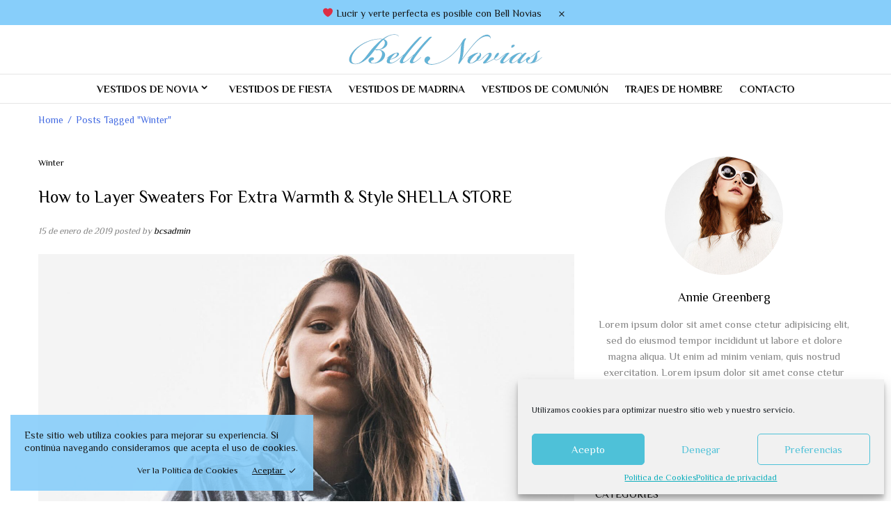

--- FILE ---
content_type: text/html; charset=UTF-8
request_url: https://www.bellnovias.es/tag/winter/
body_size: 21533
content:

	
<!DOCTYPE html>
<html lang="es" class="no-js">
	<head>
		<meta charset="UTF-8" />
		<meta name="viewport" content="width=device-width, initial-scale=1, maximum-scale=1">

		<link rel="profile" href="http://gmpg.org/xfn/11" />
		<link rel="pingback" href="https://www.bellnovias.es/xmlrpc.php" />

		<title>Winter &#8211; Bell Novias Alta Costura</title>
<link rel='dns-prefetch' href='//s.w.org' />
<link rel="alternate" type="application/rss+xml" title="Bell Novias Alta Costura &raquo; Feed" href="https://www.bellnovias.es/feed/" />
<link rel="alternate" type="application/rss+xml" title="Bell Novias Alta Costura &raquo; Feed de los comentarios" href="https://www.bellnovias.es/comments/feed/" />
<link rel="alternate" type="application/rss+xml" title="Bell Novias Alta Costura &raquo; Etiqueta Winter del feed" href="https://www.bellnovias.es/tag/winter/feed/" />
		<script type="text/javascript">
			window._wpemojiSettings = {"baseUrl":"https:\/\/s.w.org\/images\/core\/emoji\/13.0.0\/72x72\/","ext":".png","svgUrl":"https:\/\/s.w.org\/images\/core\/emoji\/13.0.0\/svg\/","svgExt":".svg","source":{"concatemoji":"https:\/\/www.bellnovias.es\/wp-includes\/js\/wp-emoji-release.min.js?ver=5.5.17"}};
			!function(e,a,t){var n,r,o,i=a.createElement("canvas"),p=i.getContext&&i.getContext("2d");function s(e,t){var a=String.fromCharCode;p.clearRect(0,0,i.width,i.height),p.fillText(a.apply(this,e),0,0);e=i.toDataURL();return p.clearRect(0,0,i.width,i.height),p.fillText(a.apply(this,t),0,0),e===i.toDataURL()}function c(e){var t=a.createElement("script");t.src=e,t.defer=t.type="text/javascript",a.getElementsByTagName("head")[0].appendChild(t)}for(o=Array("flag","emoji"),t.supports={everything:!0,everythingExceptFlag:!0},r=0;r<o.length;r++)t.supports[o[r]]=function(e){if(!p||!p.fillText)return!1;switch(p.textBaseline="top",p.font="600 32px Arial",e){case"flag":return s([127987,65039,8205,9895,65039],[127987,65039,8203,9895,65039])?!1:!s([55356,56826,55356,56819],[55356,56826,8203,55356,56819])&&!s([55356,57332,56128,56423,56128,56418,56128,56421,56128,56430,56128,56423,56128,56447],[55356,57332,8203,56128,56423,8203,56128,56418,8203,56128,56421,8203,56128,56430,8203,56128,56423,8203,56128,56447]);case"emoji":return!s([55357,56424,8205,55356,57212],[55357,56424,8203,55356,57212])}return!1}(o[r]),t.supports.everything=t.supports.everything&&t.supports[o[r]],"flag"!==o[r]&&(t.supports.everythingExceptFlag=t.supports.everythingExceptFlag&&t.supports[o[r]]);t.supports.everythingExceptFlag=t.supports.everythingExceptFlag&&!t.supports.flag,t.DOMReady=!1,t.readyCallback=function(){t.DOMReady=!0},t.supports.everything||(n=function(){t.readyCallback()},a.addEventListener?(a.addEventListener("DOMContentLoaded",n,!1),e.addEventListener("load",n,!1)):(e.attachEvent("onload",n),a.attachEvent("onreadystatechange",function(){"complete"===a.readyState&&t.readyCallback()})),(n=t.source||{}).concatemoji?c(n.concatemoji):n.wpemoji&&n.twemoji&&(c(n.twemoji),c(n.wpemoji)))}(window,document,window._wpemojiSettings);
		</script>
		<style type="text/css">
img.wp-smiley,
img.emoji {
	display: inline !important;
	border: none !important;
	box-shadow: none !important;
	height: 1em !important;
	width: 1em !important;
	margin: 0 .07em !important;
	vertical-align: -0.1em !important;
	background: none !important;
	padding: 0 !important;
}
</style>
	<link rel='stylesheet' id='cws-theme-css'  href='https://www.bellnovias.es/wp-content/themes/shella/assets/css/main.css?ver=1.0.0' type='text/css' media='all' />
<style id='cws-theme-inline-css' type='text/css'>
body[data-boxed="true"] .site.wrap { background-color: #fff; }
.site-footer { background-color: #fff; }
body, select { font-family: Philosopher;color: #858585;font-size: 13px;line-height: 17px; }
.site-sticky:not(.sticky-mobile) > .container { padding-top: 5px;padding-bottom: 5px; }
.site-sticky { background-color: #fff; }
.site-sticky nav[class^="menu-"] > .menu > .menu-item > a, .site-sticky nav[class^="menu-"] > .menu > .menu-item.menu-item-has-children:after { color: #141414; }
.site-header .top-bar-box { padding-top: 8px;padding-bottom: 8px; }
.header_icons > a, .header_icons > .mini-cart > a { color: #000000; }
.site-header-mobile .top-bar-box, .sticky-mobile { padding-top: 7px;padding-bottom: 7px; }
nav[class^="menu-"] > ul > .menu-item > a { padding-top: 12px;padding-bottom: 12px; }
nav[class^="menu-"] > .menu > .menu-item > a, nav[class^="menu-"] > .menu > .menu-item.menu-item-has-children:after, .search-trigger { color: #141414; }
nav[class^="menu-"] .sub-menu a { color: #858585; }
.site-header-mobile nav[class^="menu-"] > .menu > .menu-item > a, .site-header-mobile nav[class^="menu-"] > .menu > .menu-item.menu-item-has-children:after, .site-header-mobile nav[class^="menu-"] > .menu > .menu-item > a:hover, .site-header-mobile nav[class^="menu-"] > .menu > .menu-item.active > a, .site-header-mobile nav[class^="menu-"] > .menu > .menu-item.menu-item-has-children:hover:after, .site-header-mobile nav[class^="menu-"] .sub-menu .mobile-parent-link > a { color: #141414; }
.site-header-mobile nav[class^="menu-"] .sub-menu a, .site-header-mobile nav[class^="menu-"] .sub-menu a:hover { color: #858585; }
@media screen and (min-width: 1367px), screen and (min-width: 1200px) and (any-hover: hover), screen and (min-width: 1200px) and (min--moz-device-pixel-ratio:0), screen and (min-width: 1200px) and (-ms-high-contrast: none), screen and (min-width: 1200px) and (-ms-high-contrast: active){
.site-sticky nav[class^="menu-"] > .menu > .menu-item > a:hover, .site-sticky nav[class^="menu-"] > .menu > .menu-item.active > a, .site-sticky nav[class^="menu-"] > .menu > .menu-item.menu-item-has-children:hover:after { color: #858585; }
nav[class^="menu-"] > .menu > .menu-item > a:hover, nav[class^="menu-"] > .menu > .menu-item.active > a, nav[class^="menu-"] > .menu > .menu-item.menu-item-has-children:hover:after, .search-trigger:hover { color: #858585; }
nav[class^="menu-"] .sub-menu a:hover { color: #141414; }
.header_icons > a:hover, .header_icons > .mini-cart > a:hover { color: #858585; }
}
/*========================================================
====================== PRIMARY COLOR =====================
========================================================*/
h1,.h1, h2,.h2, h3,.h3, h4,.h4, h5,.h5, h6,.h6, a, blockquote, label,
button, .button, a.showcoupon, .next.page-numbers, .prev.page-numbers, input, textarea, caption, .woocommerce .button,
.cws-widget .price_slider_wrapper .price_slider_amount .button,
.cws-widget .search-form .label:after,
.cws-widget .menu .menu-item.active > a,
.cws-widget.cws-recent-posts a,
.shop_top_info_wrapper .gridlist-toggle a.active,
ul.products li.product .price,
.star-rating::before, .star-rating span,
.woocommerce-pagination ul.page-numbers li a,
.product_list_widget li a .product-title,
.product_list_widget li .amount,
.widget_shopping_cart_content .woocommerce-mini-cart__total .amount,
.cws-widget .price_slider_wrapper .price_slider_amount .price_label span,
.widget_shopping_cart_content .woocommerce-mini-cart__total strong,
.woocommerce div.product div.images .woocommerce-product-gallery__trigger:before,
.woocommerce.single .content-area .product .summary .price,
.woocommerce.single .content-area .product .summary .stock,
.cws_woo_modal_content .type-product .summary .price,
.cws_woo_modal_content .type-product .summary .stock,
.variations_form .variations .cws_variables_wrapper li.active,
.woocommerce-tabs .tabs li.active a,
.woocommerce-tabs .woocommerce-Tabs-panel .shop_attributes td,
.woocommerce-tabs .woocommerce-Tabs-panel #review_form_wrapper .comment-reply-title,
.woocommerce-product-gallery .flex-control-nav .slick-arrow:before,
.header_icons .woo_mini_cart .woo_items_count,
.header_icons .woo_mini_cart .total,
.widget_shopping_cart_content .product_list_widget .mini_cart_item .cart-item-title,
.woocommerce-cart .woocommerce-cart-form .shop_table .amount,
.tinv-wishlist .product-price .amount,
.cart_totals .shop_table tr th,
.cws_compare_table tr.compare_products .price,
legend,
.table-size-guide td,
.woocommerce-checkout-review-order-table,
.cws_newsletter_form_wrapper .cws_newsletter_form .newsletter_icon,
.cws_filter_products .cws_filter_products_wrapper .cws_filter_product.active,
.cws-widget .custom-widget-info i,
.cws_carousel:hover .slick-arrow,
.search-form .label .search-field,
.cws-widget ul li.chosen a,
.cws_add_to_compare:before,
.cws_presentation_module .presentation_triggers .presentation_trigger.active,
.post-meta-wrapper .post-author span,
strong
{ color: #000000; }

.wpforms-container.white .wpforms-submit-container .wpforms-submit:hover
{ color: #000000 !important; }

/* All browsers except Edge */
@supports not (-ms-ime-align:auto) {
	.search-form .label .search-field::placeholder
	{ color: #000000; }
}

ul li:before,
input[type="button"], input[type="submit"],
.button.reversed,
.body-overlay,
.woocommerce .button.added, .woocommerce .button.loading,
.cws-widget .price_slider_wrapper .price_slider .ui-slider-range,
.cws-widget .price_slider_wrapper .price_slider .ui-slider-handle,
.woocommerce.single .content-area .product .summary .cart .button,
.cws_woo_modal_content .type-product .summary .cart .button,
.cws_woo_modal_content .type-product .summary .cart .button.added,
.cws_woo_modal_content .type-product .summary .cart .button.loading,
.woocommerce-cart .woocommerce-cart-form .cart_totals .wc-proceed-to-checkout .button,
.cws_woo_modal_content .button.loading,
.cws_woo_modal_content .button.added,
.table-size-guide th,
form.woocommerce-checkout .woocommerce-checkout-review-order #place_order,
.cws-cookies-notification,
.cws_add_to_compare:after
{ background-color: #000000; }

.cws_newsletter_form_wrapper .wpforms-container .wpforms-submit-container .wpforms-submit,
.wpforms-container .wpforms-submit-container .wpforms-submit:hover
{ background-color: #000000 !important; }

blockquote,
input[type="button"], input[type="submit"], button, .button, a.showcoupon, .next.page-numbers, .prev.page-numbers,
.woocommerce .button.added, .woocommerce .button.loading,
.cws-widget .price_slider_wrapper .price_slider_amount .button,
input:focus, textarea:focus,
.sidebar_trigger,
.woocommerce.single .content-area .woocommerce-product-gallery .flex-control-nav li img.flex-active,
.woocommerce.single .content-area .product .summary .cart .button,
.cws_woo_modal_content .type-product .summary .cart .button,
.cws_woo_modal_content .type-product .summary .cart .button.added,
.cws_woo_modal_content .type-product .summary .cart .button.loading,
.variations_form .variations .cws_variables_wrapper li.active:before,
.cws_woo_modal .woocommerce-product-gallery .flex-control-nav img.slick-current,
.cws_textmodule.border_on_hover:before,
.cws-widget ul li.chosen a,
.cws-widget ul li.chosen:after
{ border-color: #000000; }

.wpforms-container input:focus,
.wpforms-container .wpforms-submit-container .wpforms-submit
{ border-color: #000000 !important; }

/*========================================================
===================== SECONDARY COLOR ====================
========================================================*/
.top_bar_notice .close-btn:before,
.post-nav-link a,
.blog .post-inner .post-categories a,
aside a,
.bread-crumbs *,
.woocommerce-breadcrumb *,
.shop_top_info_wrapper .gridlist-toggle a,
.woocommerce-pagination ul.page-numbers li .current,
.product_list_widget li del .amount,
.cws-widget .star-rating:before, .cws-widget .star-rating span,
.widget_shopping_cart_content .product_list_widget .mini_cart_item .remove,
.woocommerce.single .content-area .product .summary .product_meta .posted_in a, 
.woocommerce.single .content-area .product .summary .product_meta .tagged_as a,
.woocommerce.single .content-area .product .summary .stock,
.cws_woo_modal_content .type-product .summary .product_meta .posted_in a, 
.cws_woo_modal_content .type-product .summary .product_meta .tagged_as a,
.cws_woo_modal_content .type-product .summary .stock,
.variations_form .variations td label,
.variations_form .variations .reset_variations,
.price del,
.woocommerce-tabs .tabs li a,
.woocommerce-product-gallery .flex-control-nav .slick-arrow.slick-disabled:before,
.site-header .woo_mini_cart ul li .remove,
.tinv-wishlist .product-price del .amount,
.cws_compare_table tr td h4,
.cws_compare_table tr.compare_meta a,
.cws-cookies-notification .buttons a.privacy,
.cws_newsletter_form_wrapper .control-row label,
.cws_footer_template a,
.site-footer a,
.comment-body .comment-buttons a
{ color: #4169e1; }

/* All browsers except Edge */
@supports not (-ms-ime-align:auto) {
	input::placeholder, textarea::placeholder
	{ color: #4169e1; }
}

.woocommerce .button.single_add_to_cart_button.wc-variation-is-unavailable,
.woocommerce .button.single_add_to_cart_button.wc-variation-selection-needed,
.cws_woo_modal_content .type-product .summary .cart .button.wc-variation-selection-needed,
.cws_woo_modal_content .type-product .summary .cart .button.wc-variation-is-unavailable,
.disabled-add-wishlist
{ color: #4169e1 !important; }

.woocommerce .button.single_add_to_cart_button.wc-variation-is-unavailable, 
.woocommerce .button.single_add_to_cart_button.wc-variation-selection-needed,
.cws_woo_modal_content .type-product .summary .cart .button.wc-variation-selection-needed,
.cws_woo_modal_content .type-product .summary .cart .button.wc-variation-is-unavailable,
.disabled-add-wishlist
{ border-color: #4169e1 !important; }

.cws_icon_preloader:after
{ border-color: #4169e1; }

.cws_icon_preloader:after
{ border-color: #4169e1 transparent #4169e1 transparent; }

/*========================================================
===================== BACKGROUND COLOR ====================
========================================================*/
.toggle-content .hidden,
.site-content,
.cws_rev_slider,
.before_footer_shortcode
{ background-color: #fff; }

/*========================================================
==================== ONLY DESKTOP COLORS =================
========================================================*/
@media 
	screen and (min-width: 1367px),
	screen and (min-width: 1200px) and (any-hover: hover),
	screen and (min-width: 1200px) and (min--moz-device-pixel-ratio:0),
	screen and (min-width: 1200px) and (-ms-high-contrast: none),
	screen and (min-width: 1200px) and (-ms-high-contrast: active)
{

/*==================== PRIMARY COLOR ===================*/
input[type="button"]:hover, input[type="submit"]:hover,
.post-nav-link a:hover,
.blog .post-inner .post-categories a:hover,
.menu-main-container > ul .sub-menu li a:hover,
.menu-main-container > ul .sub-menu li a.active,
aside a:hover,
.bread-crumbs a:hover,
.woocommerce-breadcrumb a:hover,
.woocommerce-pagination ul.page-numbers li a:hover,
.cws-widget .woocommerce-product-search button:hover,
.woocommerce.single .content-area .product .summary .product_meta .posted_in a:hover,
.woocommerce.single .content-area .product .summary .product_meta .tagged_as a:hover,
.woocommerce.single .content-area .product .summary .cart .button:hover,
.woocommerce.single .content-area .site-main > .type-product .summary .cart .button:not(.added):not(.loading):hover,
.cws_woo_modal_content .type-product .summary .product_meta .posted_in a:hover,
.cws_woo_modal_content .type-product .summary .product_meta .tagged_as a:hover,
.cws_woo_modal_content .type-product .summary .cart .button:not(.added):not(.loading):hover,
.woocommerce-tabs .tabs li:hover a,
.widget_shopping_cart_content .product_list_widget .mini_cart_item .remove:hover,
.site-header .woo_mini_cart ul li .remove:hover,
.woo_mini_cart .cart-item-title:hover,
.woocommerce-cart .woocommerce-cart-form .cart_totals .wc-proceed-to-checkout .button:hover,
.cws_compare_table tr.compare_meta a:hover,
.cws_compare_table tr.compare_products .cws_remove_compare_product:hover,
form.woocommerce-checkout .woocommerce-checkout-review-order #place_order:hover,
.cws_custom_carousel .slick-arrow:hover,
.button.reversed:hover,
.cws_filter_products .cws_filter_products_wrapper .cws_filter_product:hover,
.cws_footer_template a:hover,
.site-footer a:hover,
.cws_presentation_module .presentation_triggers .presentation_trigger:hover,
.cws_woo_modal .cws_woo_modal_content .woocommerce-product-gallery .quick-view-gallery .slick-arrow:hover,
.comment-body .comment-buttons a:hover
{ color: #000000; }

.cws_newsletter_form_wrapper .wpforms-container .wpforms-submit-container .wpforms-submit:hover,
.widget_shopping_cart_content .product_list_widget .mini_cart_item a:hover
{ color: #000000 !important; }

button:hover, .button:hover, a.showcoupon:hover, .next.page-numbers:hover, .prev.page-numbers:hover,
.cws-widget .price_slider_wrapper .price_slider_amount .button:hover,
ul.products li.product .woocommerce-loop-product__link .cws_loop_image_buttons span:hover,
.woocommerce .button:hover,
.woocommerce.single .content-area .site-main > .type-product .summary .tinv-wraper > a:hover, 
.cws_woo_modal_content .type-product .summary .tinv-wraper > a:hover,
button.cws_add_to_compare.active
{ background-color: #000000; }

.post-meta .post-categories > *:not(span):hover, .post-meta .post-tags > *:not(span):hover,
input:hover, textarea:hover,
.woocommerce .button:hover,
.cws-widget .tagcloud a:hover,
.woocommerce.single .content-area .site-main > .type-product .summary .tinv-wraper > a:hover, 
.cws_woo_modal_content .type-product .summary .tinv-wraper > a:hover,
button.cws_add_to_compare.active,
.wp-block-ugb-image-box.cws_image_1 .ugb-image-box__item:hover .ugb-image-box__content,
.cws-widget.filter_size ul li a:hover
{ border-color: #000000; }

.wpforms-container input:hover
{ border-color: #000000 !important; }

/*=================== SECONDARY COLOR ==================*/

/*=================== BACKGROUND COLOR =================*/

}

/*========================================================
==================== ONLY TABLETS COLORS =================
========================================================*/
@media 
	screen and (max-width: 1199px), /*Check, is device a tablet*/
	screen and (max-width: 1366px) and (any-hover: none) /*Enable this styles for iPad Pro 1024-1366*/
{

}
</style>
<link rel='stylesheet' id='wp-block-library-css'  href='https://www.bellnovias.es/wp-includes/css/dist/block-library/style.min.css?ver=5.5.17' type='text/css' media='all' />
<link rel='stylesheet' id='wc-block-vendors-style-css'  href='https://www.bellnovias.es/wp-content/plugins/woocommerce/packages/woocommerce-blocks/build/vendors-style.css?ver=3.1.0' type='text/css' media='all' />
<link rel='stylesheet' id='wc-block-style-css'  href='https://www.bellnovias.es/wp-content/plugins/woocommerce/packages/woocommerce-blocks/build/style.css?ver=3.1.0' type='text/css' media='all' />
<link rel='stylesheet' id='contact-form-7-css'  href='https://www.bellnovias.es/wp-content/plugins/contact-form-7/includes/css/styles.css?ver=5.4.2' type='text/css' media='all' />
<link rel='stylesheet' id='rs-plugin-settings-css'  href='https://www.bellnovias.es/wp-content/plugins/revslider/public/assets/css/rs6.css?ver=6.2.22' type='text/css' media='all' />
<style id='rs-plugin-settings-inline-css' type='text/css'>
#rs-demo-id {}
</style>
<style id='woocommerce-inline-inline-css' type='text/css'>
.woocommerce form .form-row .required { visibility: visible; }
</style>
<link rel='stylesheet' id='cmplz-general-css'  href='https://www.bellnovias.es/wp-content/plugins/complianz-gdpr/assets/css/cookieblocker.min.css?ver=6.2.4' type='text/css' media='all' />
<link rel='stylesheet' id='woo-styles-css'  href='https://www.bellnovias.es/wp-content/themes/shella/woocommerce/assets/css/woocommerce.css?ver=1.0.0' type='text/css' media='all' />
<script type='text/javascript' src='https://www.bellnovias.es/wp-includes/js/jquery/jquery.js?ver=1.12.4-wp' id='jquery-core-js'></script>
<script type='text/javascript' src='https://www.bellnovias.es/wp-content/plugins/cws-megamenu/assets/js/cws_megamenu_front.js?ver=5.5.17' id='cws_megamenu_front-js'></script>
<script type='text/javascript' src='https://www.bellnovias.es/wp-content/plugins/revslider/public/assets/js/rbtools.min.js?ver=6.2.22' id='tp-tools-js'></script>
<script type='text/javascript' src='https://www.bellnovias.es/wp-content/plugins/revslider/public/assets/js/rs6.min.js?ver=6.2.22' id='revmin-js'></script>
<script type='text/javascript' src='https://www.bellnovias.es/wp-content/plugins/woocommerce/assets/js/jquery-blockui/jquery.blockUI.min.js?ver=2.70' id='jquery-blockui-js'></script>
<script type='text/javascript' id='wc-add-to-cart-js-extra'>
/* <![CDATA[ */
var wc_add_to_cart_params = {"ajax_url":"\/wp-admin\/admin-ajax.php","wc_ajax_url":"\/?wc-ajax=%%endpoint%%","i18n_view_cart":"Ver carrito","cart_url":"https:\/\/www.bellnovias.es","is_cart":"","cart_redirect_after_add":"no"};
/* ]]> */
</script>
<script type='text/javascript' src='https://www.bellnovias.es/wp-content/plugins/woocommerce/assets/js/frontend/add-to-cart.min.js?ver=4.4.4' id='wc-add-to-cart-js'></script>
<script type='text/javascript' src='https://www.bellnovias.es/wp-content/plugins/js_composer/assets/js/vendors/woocommerce-add-to-cart.js?ver=6.3.0' id='vc_woocommerce-add-to-cart-js-js'></script>
<link rel="https://api.w.org/" href="https://www.bellnovias.es/wp-json/" /><link rel="alternate" type="application/json" href="https://www.bellnovias.es/wp-json/wp/v2/tags/29" /><link rel="EditURI" type="application/rsd+xml" title="RSD" href="https://www.bellnovias.es/xmlrpc.php?rsd" />
<link rel="wlwmanifest" type="application/wlwmanifest+xml" href="https://www.bellnovias.es/wp-includes/wlwmanifest.xml" /> 
<meta name="generator" content="WordPress 5.5.17" />
<meta name="generator" content="WooCommerce 4.4.4" />
<style>.cmplz-hidden{display:none!important;}</style><script type="text/javascript">
	           var cws_ajaxurl = "https://www.bellnovias.es/wp-admin/admin-ajax.php";
	         </script>	<noscript><style>.woocommerce-product-gallery{ opacity: 1 !important; }</style></noscript>
	<meta name="generator" content="Powered by WPBakery Page Builder - drag and drop page builder for WordPress."/>
<style type="text/css" id="custom-background-css">
body.custom-background { background-color: #ffffff; }
</style>
	<meta name="generator" content="Powered by Slider Revolution 6.2.22 - responsive, Mobile-Friendly Slider Plugin for WordPress with comfortable drag and drop interface." />
<link rel="icon" href="https://www.bellnovias.es/wp-content/uploads/2020/10/cropped-favicon-bell3-150x150.png" sizes="32x32" />
<link rel="icon" href="https://www.bellnovias.es/wp-content/uploads/2020/10/cropped-favicon-bell3-300x300.png" sizes="192x192" />
<link rel="apple-touch-icon" href="https://www.bellnovias.es/wp-content/uploads/2020/10/cropped-favicon-bell3-300x300.png" />
<meta name="msapplication-TileImage" content="https://www.bellnovias.es/wp-content/uploads/2020/10/cropped-favicon-bell3-300x300.png" />
<script type="text/javascript">function setREVStartSize(e){
			//window.requestAnimationFrame(function() {				 
				window.RSIW = window.RSIW===undefined ? window.innerWidth : window.RSIW;	
				window.RSIH = window.RSIH===undefined ? window.innerHeight : window.RSIH;	
				try {								
					var pw = document.getElementById(e.c).parentNode.offsetWidth,
						newh;
					pw = pw===0 || isNaN(pw) ? window.RSIW : pw;
					e.tabw = e.tabw===undefined ? 0 : parseInt(e.tabw);
					e.thumbw = e.thumbw===undefined ? 0 : parseInt(e.thumbw);
					e.tabh = e.tabh===undefined ? 0 : parseInt(e.tabh);
					e.thumbh = e.thumbh===undefined ? 0 : parseInt(e.thumbh);
					e.tabhide = e.tabhide===undefined ? 0 : parseInt(e.tabhide);
					e.thumbhide = e.thumbhide===undefined ? 0 : parseInt(e.thumbhide);
					e.mh = e.mh===undefined || e.mh=="" || e.mh==="auto" ? 0 : parseInt(e.mh,0);		
					if(e.layout==="fullscreen" || e.l==="fullscreen") 						
						newh = Math.max(e.mh,window.RSIH);					
					else{					
						e.gw = Array.isArray(e.gw) ? e.gw : [e.gw];
						for (var i in e.rl) if (e.gw[i]===undefined || e.gw[i]===0) e.gw[i] = e.gw[i-1];					
						e.gh = e.el===undefined || e.el==="" || (Array.isArray(e.el) && e.el.length==0)? e.gh : e.el;
						e.gh = Array.isArray(e.gh) ? e.gh : [e.gh];
						for (var i in e.rl) if (e.gh[i]===undefined || e.gh[i]===0) e.gh[i] = e.gh[i-1];
											
						var nl = new Array(e.rl.length),
							ix = 0,						
							sl;					
						e.tabw = e.tabhide>=pw ? 0 : e.tabw;
						e.thumbw = e.thumbhide>=pw ? 0 : e.thumbw;
						e.tabh = e.tabhide>=pw ? 0 : e.tabh;
						e.thumbh = e.thumbhide>=pw ? 0 : e.thumbh;					
						for (var i in e.rl) nl[i] = e.rl[i]<window.RSIW ? 0 : e.rl[i];
						sl = nl[0];									
						for (var i in nl) if (sl>nl[i] && nl[i]>0) { sl = nl[i]; ix=i;}															
						var m = pw>(e.gw[ix]+e.tabw+e.thumbw) ? 1 : (pw-(e.tabw+e.thumbw)) / (e.gw[ix]);					
						newh =  (e.gh[ix] * m) + (e.tabh + e.thumbh);
					}				
					if(window.rs_init_css===undefined) window.rs_init_css = document.head.appendChild(document.createElement("style"));					
					document.getElementById(e.c).height = newh+"px";
					window.rs_init_css.innerHTML += "#"+e.c+"_wrapper { height: "+newh+"px }";				
				} catch(e){
					console.log("Failure at Presize of Slider:" + e)
				}					   
			//});
		  };</script>
		<style type="text/css" id="wp-custom-css">
			.header_icons,
.search-trigger,
.cws_add_to_compare,
.cws_tags_wrapper,
.woocommerce-tabs{
    display: none;
}

.site_logotype,
.menu-main-container{
    margin: 0 auto;
}

.cws-cookies-notification {
	background: #87CEFA !important;
}
.cws-cookies-notification p,
.cws-cookies-notification .buttons a{
	color: black !important;
}

div.wpforms-container-full .wpforms-form input[type=checkbox]{
	    width: 14px !important;
    height: 14px !important;
}
input[type="checkbox"]:checked:before{
	  top: unset !important;
    left: unset !important;
	  margin-top: 6px !important;
    margin-left: 6px !important;
}

ul.products li.product .button{
	  background-color: #87CEFA !important;
    border-color: #87CEFA !important;
    color: #141414 !important;
}
ul.products li.product .button:hover{
	  background-color: #87CEFA !important;
    border-color: #141414 !important;
    color: #141414 !important;
}

.site-header-mobile .site_logotype{
	    text-align: center;
    margin: 0 auto;
}

.mobile-search{
	display: none;
}

.product-categories li a{
	    font-size: 13px !important;
    padding: 6px 10px;
    border: 1px solid #87CEFA;
    display: inline-block;
    margin-right: 10px;
    margin-bottom: 10px;
    background-color: #87CEFA !important;
    color: #141414 !important;
}
.product-categories li a:hover{
	    font-size: 15px !important;
    padding: 6px 10px;
    border: 1px solid #141414;
    display: inline-block;
    margin-right: 10px;
    margin-bottom: 10px;
    background-color: #87CEFA !important;
    color: #141414 !important;
}

.top_bar_notice{
    background-color: #87CEFA;
	  color: #141414;
}
.top_bar_notice .close-btn:before{
    color: #141414;
}
.cws_menu_list_module .menu-item .mm_tag{
	border-radius: 60px;
}
.button.reversed{
	  background-color: #68196c;
}
#hero .button.custom{
    background-color: #87CEFA !important;
    border-color: #87CEFA !important;
    color: #141414 !important;
}
#hero h3,
#hero p,
.h2.banner_title{
	    text-shadow: 0 0 10px #FFFFFF !important;
}

.cws_new_product{
	display: none;
}

.sku_wrapper{
	display:none;
}

#marcas h2{
	font-size: 28px !important;
    font-weight: 700;
	margin-bottom: 50px;
}

.tagcloud a{
	background-color:#87CEFA !important;
	color: #141414 !important;
}
body.woocommerce .woocommerce-breadcrumb, .bread-crumbs {
    font-size: 14px !important;
}

body.term-vestidos-de-novia .tagcloud a.tag-link-78,
body.term-vestidos-de-novia .tagcloud a.tag-link-76,
body.term-vestidos-de-novia .tagcloud a.tag-link-75,
body.term-vestidos-de-novia .tagcloud a.tag-link-77,
body.term-vestidos-de-novia .tagcloud a.tag-link-79,
body.term-amanecer-nupcial .tagcloud a.tag-link-78,
body.term-amanecer-nupcial .tagcloud a.tag-link-76,
body.term-amanecer-nupcial .tagcloud a.tag-link-75,
body.term-amanecer-nupcial .tagcloud a.tag-link-77,
body.term-amanecer-nupcial .tagcloud a.tag-link-79,
body.term-divina-sposa .tagcloud a.tag-link-78,
body.term-divina-sposa .tagcloud a.tag-link-76,
body.term-divina-sposa .tagcloud a.tag-link-75,
body.term-divina-sposa .tagcloud a.tag-link-77,
body.term-divina-sposa .tagcloud a.tag-link-79,
body.term-fara-sposa .tagcloud a.tag-link-78,
body.term-fara-sposa .tagcloud a.tag-link-76,
body.term-fara-sposa .tagcloud a.tag-link-75,
body.term-fara-sposa .tagcloud a.tag-link-77,
body.term-fara-sposa .tagcloud a.tag-link-79,
body.term-just-for-you .tagcloud a.tag-link-78,
body.term-just-for-you .tagcloud a.tag-link-76,
body.term-just-for-you .tagcloud a.tag-link-75,
body.term-just-for-you .tagcloud a.tag-link-77,
body.term-just-for-you .tagcloud a.tag-link-79,
body.term-manu-garcia .tagcloud a.tag-link-78,
body.term-manu-garcia .tagcloud a.tag-link-76,
body.term-manu-garcia .tagcloud a.tag-link-75,
body.term-manu-garcia .tagcloud a.tag-link-77,
body.term-manu-garcia .tagcloud a.tag-link-79,
body.term-novias-dart .tagcloud a.tag-link-78,
body.term-novias-dart .tagcloud a.tag-link-76,
body.term-novias-dart .tagcloud a.tag-link-75,
body.term-novias-dart .tagcloud a.tag-link-77,
body.term-novias-dart .tagcloud a.tag-link-79,
body.term-paloma-camacho .tagcloud a.tag-link-78,
body.term-paloma-camacho .tagcloud a.tag-link-76,
body.term-paloma-camacho .tagcloud a.tag-link-75,
body.term-paloma-camacho .tagcloud a.tag-link-77,
body.term-paloma-camacho .tagcloud a.tag-link-79,
body.term-white-one .tagcloud a.tag-link-78,
body.term-white-one .tagcloud a.tag-link-76,
body.term-white-one .tagcloud a.tag-link-75,
body.term-white-one .tagcloud a.tag-link-77,
body.term-white-one .tagcloud a.tag-link-79,
body.term-lady-bird .tagcloud a.tag-link-78,
body.term-lady-bird .tagcloud a.tag-link-76,
body.term-lady-bird .tagcloud a.tag-link-75,
body.term-lady-bird .tagcloud a.tag-link-77,
body.term-lady-bird .tagcloud a.tag-link-79{
	display: none !important;
}

.carousel-marcas .slick-track{
	align-items: center;
    display: flex;
}
nav[class^="menu-"] > .menu > .menu-item > a, nav[class^="menu-"] > .menu > .menu-item.menu-item-has-children:after, .search-trigger {
    color: #141414;
    font-size: 15px !important;
    font-weight: 800 !important;
    margin: 0 5px;
}

/** Esconder Categorias **/
.term-vestidos-de-fiesta .tagcloud .tag-link-80,
.term-vestidos-de-fiesta .tagcloud .tag-link-80{
	display:none;
}


/** HOMBRE **/
.tax-product_tag .tagcloud a{
	display: none;
}
.tax-product_tag .tagcloud a.tag-novias{
	display: block;
}

/** COMUNION **/
.term-vestidos-de-comunion a.product_type_simple,
.term-vestidos-de-comunion .gridlist-buttonwrap{
	display:none;
}
.term-vestidos-de-comunion  .product_title_link{
	pointer-events:none;
}
.term-vestidos-de-comunion .woocommerce-LoopProduct-link{
	pointer-events: none;
}
.term-vestidos-de-comunion .tagcloud a{
	display: none;
}
.term-vestidos-de-comunion .tagcloud a.tag-comunion{
	display: block;
}

/** FIESTA **/
.term-vestidos-de-fiesta a.product_type_simple,
.term-vestidos-de-fiesta .gridlist-buttonwrap{
	display:none;
}
.term-vestidos-de-fiesta  .product_title_link{
	pointer-events:none;
}
.term-vestidos-de-fiesta .woocommerce-LoopProduct-link{
	pointer-events: none;
}
.term-vestidos-de-fiesta .tagcloud a{
	display: none;
}
.term-vestidos-de-fiesta .tagcloud a.tag-fiesta{
	display: block;
}

/** MADRINA **/
.term-vestidos-de-madrina a.product_type_simple,
.term-vestidos-de-madrina .gridlist-buttonwrap{
	display:none;
}
.term-vestidos-de-madrina  .product_title_link{
	pointer-events:none;
}
.term-vestidos-de-madrina .woocommerce-LoopProduct-link{
	pointer-events: none;
}
.term-vestidos-de-madrina .tagcloud a{
	display: none;
}
.term-vestidos-de-madrina .tagcloud a.tag-madrina{
	display: block;
}


/** HOMBRE **/
.term-trajes-de-caballero a.product_type_simple,
.term-trajes-de-caballero .gridlist-buttonwrap{
	display:none;
}
.term-trajes-de-caballero  .product_title_link{
	pointer-events: none;
}
.term-trajes-de-caballero .woocommerce-LoopProduct-link{
	pointer-events: none;
}
.term-trajes-de-caballero .tagcloud a{
	display: none;
}
.term-trajes-de-caballero .tagcloud a.tag-hombre{
	display: block;
}
.carousel-marcas img{
	padding: 0px 10px !important;
}

/** Mobile fixes **/
@media screen and (max-width: 1199px) {
	.site_logotype a img{
		    width: 280px;
	}
	#site-sticky-mobile{
		text-align:center;
	}
	#site-sticky-mobile .site_logotype img{
		    width: 250px;
	}
	#hero h3, #hero p, .h2.banner_title{
		    font-size: 26px;
    padding-top: 100px;
    margin-bottom: -40px;
    text-shadow: 4px 4px 10px #FFFFFF, -2px -2px 5px #FFFFFF !important;
	}
}		</style>
		<noscript><style> .wpb_animate_when_almost_visible { opacity: 1; }</style></noscript>	</head>
	<body data-cmplz=1 class="archive tag tag-winter tag-29 custom-background theme-shella woocommerce-no-js sliding-desktop- sliding- blog- wpb-js-composer js-comp-ver-6.3.0 vc_responsive"   itemscope="itemscope" itemtype="http://schema.org/WebPage">
				
		
<!-- Start Search Form -->
<div class="site-search hidden">
	<div class="container">
					<div class="search-title">¿Que quieres buscar?</div>
				<i class="close-search"></i>
			<form role="search" method="get" class="search-form" action="https://www.bellnovias.es/">

					<h3 class='success-search'>Your search for: &quot;&quot; revealed the following:</h3>
		
		<div class="label">
			<span class="screen-reader-text">Search...</span>
	    	<input type="search" class="search-field" value="" name="s" placeholder="Search..." />
				    	<button type="submit" class="search-submit">
	    		<span class='page-submit'>SEARCH</span>
	    	</button>
		</div>
	</form>	</div>
</div>
		<div class="cws-blank-preloader"></div>
		<div class="body-overlay"></div>

		<div class='custom_sidebars_wrapper'><i class='close_custom_sidebar'></i><aside class="sidebar position_right sb_0 custom_sidebar"><p class="empty_custom_sb_title">Fill the custom sidebar or choose anouther one.</p></aside></div>
		<div id="site" class="site wrap desktop-menu-desktop">
			<div class="sidebar_trigger"><i></i></div>		
			<div class='cws_sticky_template'><div class='container'><div id="cws_content_6970e9c2efe28" class="cws_content_6970e9c2efe28 cws-content background_no_hover"><div data-vc-full-width="true" data-vc-full-width-init="false" data-vc-stretch-content="true" class="vc_row wpb_row vc_row-fluid vc_custom_1553680413849 vc_row-has-fill vc_row-o-equal-height vc_row-o-content-middle vc_row-flex"><div class="row_hover_effect"></div><div id='cws_column_6970e9c2f057d' class='cws_column_wrapper vc_col-sm-3 vc_hidden-md vc_hidden-sm'><div class="wpb_column vc_column_container vc_col-sm-3 vc_hidden-md vc_hidden-sm"><div class="vc_column-inner"><div class="wpb_wrapper"><div id='cws_logo_6970e9c2f0832' class='site_logotype'><a href='https://www.bellnovias.es/'><img width="282" height="54" src="https://www.bellnovias.es/wp-content/uploads/2020/10/logo-bell-azul3.png" class="attachment-282x54 size-282x54" alt="" loading="lazy" /></a></div></div></div></div></div><div class="row_hover_effect"></div><div id='cws_column_6970e9c2f0ca4' class='cws_column_wrapper vc_col-sm-9 vc_hidden-md vc_hidden-sm'><div class="wpb_column vc_column_container vc_col-sm-9 vc_hidden-md vc_hidden-sm"><div class="vc_column-inner"><div class="wpb_wrapper"><div id='cws_menu_6970e9c2f1081' class='cws_menu_module'><nav class="menu-main-container"><ul class="menu"><li class="menu-item menu-item-type-post_type menu-item-object-megamenu_item menu-item-2684"><a class='cws_megamenu_item_title'>Vestidos de Novia</a>
<ul class="sub-menu">
<li class='cws_megamenu_item '  ><p><div class="cws_content_6970e9c2f1b98 cws-content background_no_hover"><div class="vc_row wpb_row vc_row-fluid"><div class="row_hover_effect"></div><div id='cws_column_6970e9c2f1f8e' class='cws_column_wrapper vc_col-sm-12'><div class="wpb_column vc_column_container vc_col-sm-12"><div class="vc_column-inner"><div class="wpb_wrapper">
	<div class="wpb_text_column wpb_content_element " >
		<div class="wpb_wrapper">
			<p><!-- wp:paragraph --></p>

		</div>
	</div>
</div></div></div></div></div></div><div class="cws_content_6970e9c2f2bc6 cws-content background_no_hover"><div class="vc_row wpb_row vc_row-fluid vc_custom_1555393162723"><div class="row_hover_effect"></div><div id='cws_column_6970e9c2f2fc4' class='cws_column_wrapper vc_col-sm-1/5'><div class="wpb_column vc_column_container vc_col-sm-1/5"><div class="vc_column-inner"><div class="wpb_wrapper"><div class='cws_textmodule_6970e9c2f3387 cws_textmodule'><h3 class='cws_textmodule_title'>NUESTRAS MARCAS</h3></div><div id='cws_menu_list_6970e9c2f34d9' class='cws_menu_list_module '><ul class='cws_menu_list_wrapper'><li class='menu-item'><a href='https://www.bellnovias.es/marcas/amanecer-nupcial/' >Amanecer Nupcial</a></li><li class='menu-item'><a href='https://www.bellnovias.es/marcas/fara-sposa/' >Fara Sposa</a></li><li class='menu-item'><a href='https://www.bellnovias.es/marcas/manu-garcia/' >Manu García</a></li><li class='menu-item'><a href='https://www.bellnovias.es/marcas/novias-dart/' >Novias D&#039;art</a></li><li class='menu-item'><a href='https://www.bellnovias.es/marcas/paloma-camacho/' >Paloma Camacho</a></li><li class='menu-item'><a href='https://www.bellnovias.es/marcas/white-one/' >White One</a></li><li class='menu-item'><a href='https://www.bellnovias.es/marcas/lady-bird' >Lady Bird</a></li><li class='menu-item'><a href='https://www.bellnovias.es/marcas/lugo-novias' >Lugo Novias</a></li><li class='menu-item'><a href='https://www.bellnovias.es/marcas/mercedes-roldan' >Mercedes Roldán</a></li><li class='menu-item'><a href='https://www.bellnovias.es/marcas/susana-rivieri' >Susana Rivieri</a></li></ul></div></div></div></div></div><div class="row_hover_effect"></div><div id='cws_column_6970e9c2f35ec' class='cws_column_wrapper vc_col-sm-1/5 vc_hidden-sm vc_hidden-xs'><div class="wpb_column vc_column_container vc_col-sm-1/5 vc_hidden-sm vc_hidden-xs"><div class="vc_column-inner"><div class="wpb_wrapper"><div class='cws_textmodule_6970e9c2f3952 cws_textmodule'><h3 class='cws_textmodule_title'>DESTACADOS</h3></div><div id='cws_image_6970e9c2f3a3d' class='cws_image_module background_no_hover color_overlay'><a href="https://www.bellnovias.es/producto/rupin/" class="main_image"><img src="https://www.bellnovias.es/wp-content/uploads/2024/11/ladybird-rupin3.png" alt="" /></a><a href="https://www.bellnovias.es/producto/rupin/" class='h3 image_title'>Ladybird Rupin</a><div class='image_content'></p>
<p>&nbsp;</p>
<p>&nbsp;</p>
<p></div></div></div></div></div></div><div class="row_hover_effect"></div><div id='cws_column_6970e9c2f3e9a' class='cws_column_wrapper vc_col-sm-1/5 vc_hidden-sm vc_hidden-xs'><div class="wpb_column vc_column_container vc_col-sm-1/5 vc_hidden-sm vc_hidden-xs"><div class="vc_column-inner"><div class="wpb_wrapper"><div id='cws_image_6970e9c2f422d' class='cws_image_module background_no_hover color_overlay'><a href="https://www.bellnovias.es/producto/amoha/" class="main_image"><img src="https://www.bellnovias.es/wp-content/uploads/2024/11/ladybird-amoha1.jpg" alt="" /></a><a href="https://www.bellnovias.es/producto/amoha/" class='h3 image_title'>Ladybird Amoha</a><div class='image_content'></p>
<p>&nbsp;</p>
<p>&nbsp;</p>
<p></div></div></div></div></div></div><div class="row_hover_effect"></div><div id='cws_column_6970e9c30064d' class='cws_column_wrapper vc_col-sm-1/5 vc_hidden-md vc_hidden-sm vc_hidden-xs'><div class="wpb_column vc_column_container vc_col-sm-1/5 vc_hidden-md vc_hidden-sm vc_hidden-xs"><div class="vc_column-inner"><div class="wpb_wrapper"><div id='cws_image_6970e9c300ae3' class='cws_image_module background_no_hover color_overlay'><a href="https://www.bellnovias.es/producto/shu/" class="main_image"><img src="https://www.bellnovias.es/wp-content/uploads/2024/11/white-one-shu.jpg" alt="" /></a><a href="https://www.bellnovias.es/producto/shu/" class='h3 image_title'>White One Shu</a><div class='image_content'></p>
<p>&nbsp;</p>
<p>&nbsp;</p>
<p></div></div></div></div></div></div><div class="row_hover_effect"></div><div id='cws_column_6970e9c3010e7' class='cws_column_wrapper vc_col-sm-1/5 vc_hidden-sm vc_hidden-xs'><div class="wpb_column vc_column_container vc_col-sm-1/5 vc_hidden-sm vc_hidden-xs"><div class="vc_column-inner"><div class="wpb_wrapper"><div id='cws_image_6970e9c3014d1' class='cws_image_module background_no_hover color_overlay'><a href="https://www.bellnovias.es/producto/anpu/" class="main_image"><img src="https://www.bellnovias.es/wp-content/uploads/2024/11/white-one-anpu1.jpg" alt="" /></a><a href="https://www.bellnovias.es/producto/anpu/" class='h3 image_title'>White One Anpu</a><div class='image_content'></p>
<p>&nbsp;</p>
<p>&nbsp;</p>
<p>&nbsp;</p>
<p></div></div></div></div></div></div></div></div></p></li></ul>
</li>
<li class="menu-item menu-item-type-custom menu-item-object-custom menu-item-2831"><a href="https://www.bellnovias.es/categorias/vestidos-de-fiesta/">Vestidos de Fiesta</a></li>
<li class="menu-item menu-item-type-custom menu-item-object-custom menu-item-2832"><a href="https://www.bellnovias.es/categorias/vestidos-de-madrina/">Vestidos de Madrina</a></li>
<li class="menu-item menu-item-type-custom menu-item-object-custom menu-item-2830"><a href="https://www.bellnovias.es/categorias/vestidos-de-comunion/">Vestidos de Comunión</a></li>
<li class="menu-item menu-item-type-custom menu-item-object-custom menu-item-2833"><a href="https://www.bellnovias.es/categorias/trajes-de-caballero/">Trajes de Hombre</a></li>
<li class="menu-item menu-item-type-post_type menu-item-object-page menu-item-2822"><a href="https://www.bellnovias.es/contacto/">Contacto</a></li>
</ul></nav></div></div></div></div></div></div><div class="vc_row-full-width vc_clearfix"></div></div><div id="cws_content_6970e9c301ccd" class="cws_content_6970e9c301ccd cws-content background_no_hover"><div data-vc-full-width="true" data-vc-full-width-init="false" data-vc-stretch-content="true" class="vc_row wpb_row vc_row-fluid vc_custom_1554790919504 vc_row-has-fill vc_row-o-equal-height vc_row-o-content-middle vc_row-flex"><div class="row_hover_effect"></div><div id='cws_column_6970e9c3020d8' class='cws_column_wrapper vc_col-sm-4 vc_hidden-lg vc_hidden-xs'><div class="wpb_column vc_column_container vc_col-sm-4 vc_hidden-lg vc_hidden-xs"><div class="vc_column-inner"><div class="wpb_wrapper"><div id='cws_logo_6970e9c302425' class='site_logotype'><a href='https://www.bellnovias.es/'><img width="282" height="54" src="https://www.bellnovias.es/wp-content/uploads/2020/10/logo-bell-azul3.png" class="attachment-282x54 size-282x54" alt="" loading="lazy" /></a></div></div></div></div></div><div class="row_hover_effect"></div><div id='cws_column_6970e9c30260f' class='cws_column_wrapper vc_col-sm-4 vc_hidden-lg vc_hidden-xs'><div class="wpb_column vc_column_container vc_col-sm-4 vc_hidden-lg vc_hidden-xs"><div class="vc_column-inner"><div class="wpb_wrapper"></div></div></div></div><div class="row_hover_effect"></div><div id='cws_column_6970e9c302908' class='cws_column_wrapper vc_col-sm-4 vc_hidden-lg vc_hidden-xs'><div class="wpb_column vc_column_container vc_col-sm-4 vc_hidden-lg vc_hidden-xs"><div class="vc_column-inner"><div class="wpb_wrapper"><div id='cws_icon_list_6970e9c302c46' class='header_icons cws_icon_list_module '><a class='search-trigger'><span class='hidden_title'>Search</span></a><span class='wishlist_hidden_title hidden_title'>Wishlist</span>[ti_wishlist_products_counter]<a class="cws_compare_trigger"><span class="cws_icon_preloader"></span><span class="cws_compare_count"></span><span class='hidden_title'>Compare</span></a>		<div class="mini-cart sidebar-view ">
			<div class='woo_mini_cart'><div class='woo_items_count'>MY BAG (0)</div><i class='close_mini_cart'></i>

	<p class="woocommerce-mini-cart__empty-message">No products in the cart.</p>


</div>		</div>
		</div></div></div></div></div></div><div class="vc_row-full-width vc_clearfix"></div></div><div id="cws_content_6970e9c3030b1" class="cws_content_6970e9c3030b1 cws-content background_no_hover"><div data-vc-full-width="true" data-vc-full-width-init="false" data-vc-stretch-content="true" class="vc_row wpb_row vc_row-fluid vc_custom_1553681100710 vc_row-has-fill"><div class="row_hover_effect"></div><div id='cws_column_6970e9c30348b' class='cws_column_wrapper vc_col-sm-12 vc_hidden-lg vc_hidden-xs'><div class="wpb_column vc_column_container vc_col-sm-12 vc_hidden-lg vc_hidden-xs"><div class="vc_column-inner"><div class="wpb_wrapper"><div id='cws_menu_6970e9c303820' class='cws_menu_module'><nav class="menu-main-container"><ul class="menu"><li class="menu-item menu-item-type-post_type menu-item-object-megamenu_item menu-item-2684"><a class='cws_megamenu_item_title'>Vestidos de Novia</a>
<ul class="sub-menu">
<li class='cws_megamenu_item '  ><p><div class="cws_content_6970e9c304286 cws-content background_no_hover"><div class="vc_row wpb_row vc_row-fluid"><div class="row_hover_effect"></div><div id='cws_column_6970e9c304659' class='cws_column_wrapper vc_col-sm-12'><div class="wpb_column vc_column_container vc_col-sm-12"><div class="vc_column-inner"><div class="wpb_wrapper">
	<div class="wpb_text_column wpb_content_element " >
		<div class="wpb_wrapper">
			<p><!-- wp:paragraph --></p>

		</div>
	</div>
</div></div></div></div></div></div><div class="cws_content_6970e9c3064ba cws-content background_no_hover"><div class="vc_row wpb_row vc_row-fluid vc_custom_1555393162723"><div class="row_hover_effect"></div><div id='cws_column_6970e9c3068b5' class='cws_column_wrapper vc_col-sm-1/5'><div class="wpb_column vc_column_container vc_col-sm-1/5"><div class="vc_column-inner"><div class="wpb_wrapper"><div class='cws_textmodule_6970e9c306c69 cws_textmodule'><h3 class='cws_textmodule_title'>NUESTRAS MARCAS</h3></div><div id='cws_menu_list_6970e9c306d7f' class='cws_menu_list_module '><ul class='cws_menu_list_wrapper'><li class='menu-item'><a href='https://www.bellnovias.es/marcas/amanecer-nupcial/' >Amanecer Nupcial</a></li><li class='menu-item'><a href='https://www.bellnovias.es/marcas/fara-sposa/' >Fara Sposa</a></li><li class='menu-item'><a href='https://www.bellnovias.es/marcas/manu-garcia/' >Manu García</a></li><li class='menu-item'><a href='https://www.bellnovias.es/marcas/novias-dart/' >Novias D&#039;art</a></li><li class='menu-item'><a href='https://www.bellnovias.es/marcas/paloma-camacho/' >Paloma Camacho</a></li><li class='menu-item'><a href='https://www.bellnovias.es/marcas/white-one/' >White One</a></li><li class='menu-item'><a href='https://www.bellnovias.es/marcas/lady-bird' >Lady Bird</a></li><li class='menu-item'><a href='https://www.bellnovias.es/marcas/lugo-novias' >Lugo Novias</a></li><li class='menu-item'><a href='https://www.bellnovias.es/marcas/mercedes-roldan' >Mercedes Roldán</a></li><li class='menu-item'><a href='https://www.bellnovias.es/marcas/susana-rivieri' >Susana Rivieri</a></li></ul></div></div></div></div></div><div class="row_hover_effect"></div><div id='cws_column_6970e9c306eae' class='cws_column_wrapper vc_col-sm-1/5 vc_hidden-sm vc_hidden-xs'><div class="wpb_column vc_column_container vc_col-sm-1/5 vc_hidden-sm vc_hidden-xs"><div class="vc_column-inner"><div class="wpb_wrapper"><div class='cws_textmodule_6970e9c307202 cws_textmodule'><h3 class='cws_textmodule_title'>DESTACADOS</h3></div><div id='cws_image_6970e9c3072fa' class='cws_image_module background_no_hover color_overlay'><a href="https://www.bellnovias.es/producto/rupin/" class="main_image"><img src="https://www.bellnovias.es/wp-content/uploads/2024/11/ladybird-rupin3.png" alt="" /></a><a href="https://www.bellnovias.es/producto/rupin/" class='h3 image_title'>Ladybird Rupin</a><div class='image_content'></p>
<p>&nbsp;</p>
<p>&nbsp;</p>
<p></div></div></div></div></div></div><div class="row_hover_effect"></div><div id='cws_column_6970e9c307bd7' class='cws_column_wrapper vc_col-sm-1/5 vc_hidden-sm vc_hidden-xs'><div class="wpb_column vc_column_container vc_col-sm-1/5 vc_hidden-sm vc_hidden-xs"><div class="vc_column-inner"><div class="wpb_wrapper"><div id='cws_image_6970e9c307f4d' class='cws_image_module background_no_hover color_overlay'><a href="https://www.bellnovias.es/producto/amoha/" class="main_image"><img src="https://www.bellnovias.es/wp-content/uploads/2024/11/ladybird-amoha1.jpg" alt="" /></a><a href="https://www.bellnovias.es/producto/amoha/" class='h3 image_title'>Ladybird Amoha</a><div class='image_content'></p>
<p>&nbsp;</p>
<p>&nbsp;</p>
<p></div></div></div></div></div></div><div class="row_hover_effect"></div><div id='cws_column_6970e9c3080ce' class='cws_column_wrapper vc_col-sm-1/5 vc_hidden-md vc_hidden-sm vc_hidden-xs'><div class="wpb_column vc_column_container vc_col-sm-1/5 vc_hidden-md vc_hidden-sm vc_hidden-xs"><div class="vc_column-inner"><div class="wpb_wrapper"><div id='cws_image_6970e9c3083f1' class='cws_image_module background_no_hover color_overlay'><a href="https://www.bellnovias.es/producto/shu/" class="main_image"><img src="https://www.bellnovias.es/wp-content/uploads/2024/11/white-one-shu.jpg" alt="" /></a><a href="https://www.bellnovias.es/producto/shu/" class='h3 image_title'>White One Shu</a><div class='image_content'></p>
<p>&nbsp;</p>
<p>&nbsp;</p>
<p></div></div></div></div></div></div><div class="row_hover_effect"></div><div id='cws_column_6970e9c30853d' class='cws_column_wrapper vc_col-sm-1/5 vc_hidden-sm vc_hidden-xs'><div class="wpb_column vc_column_container vc_col-sm-1/5 vc_hidden-sm vc_hidden-xs"><div class="vc_column-inner"><div class="wpb_wrapper"><div id='cws_image_6970e9c308850' class='cws_image_module background_no_hover color_overlay'><a href="https://www.bellnovias.es/producto/anpu/" class="main_image"><img src="https://www.bellnovias.es/wp-content/uploads/2024/11/white-one-anpu1.jpg" alt="" /></a><a href="https://www.bellnovias.es/producto/anpu/" class='h3 image_title'>White One Anpu</a><div class='image_content'></p>
<p>&nbsp;</p>
<p>&nbsp;</p>
<p>&nbsp;</p>
<p></div></div></div></div></div></div></div></div></p></li></ul>
</li>
<li class="menu-item menu-item-type-custom menu-item-object-custom menu-item-2831"><a href="https://www.bellnovias.es/categorias/vestidos-de-fiesta/">Vestidos de Fiesta</a></li>
<li class="menu-item menu-item-type-custom menu-item-object-custom menu-item-2832"><a href="https://www.bellnovias.es/categorias/vestidos-de-madrina/">Vestidos de Madrina</a></li>
<li class="menu-item menu-item-type-custom menu-item-object-custom menu-item-2830"><a href="https://www.bellnovias.es/categorias/vestidos-de-comunion/">Vestidos de Comunión</a></li>
<li class="menu-item menu-item-type-custom menu-item-object-custom menu-item-2833"><a href="https://www.bellnovias.es/categorias/trajes-de-caballero/">Trajes de Hombre</a></li>
<li class="menu-item menu-item-type-post_type menu-item-object-page menu-item-2822"><a href="https://www.bellnovias.es/contacto/">Contacto</a></li>
</ul></nav></div></div></div></div></div></div><div class="vc_row-full-width vc_clearfix"></div></div><div id="cws_content_6970e9c308d31" class="cws_content_6970e9c308d31 cws-content background_no_hover"><div data-vc-full-width="true" data-vc-full-width-init="false" data-vc-stretch-content="true" class="vc_row wpb_row vc_row-fluid vc_row-no-padding"><div class="row_hover_effect"></div><div id='cws_column_6970e9c30911c' class='cws_column_wrapper vc_col-sm-12'><div class="wpb_column vc_column_container vc_col-sm-12"><div class="vc_column-inner"><div class="wpb_wrapper"><div class='cws_divider_6970e9c309470 cws_divider_wrapper'><div class='cws_divider'></div></div></div></div></div></div></div><div class="vc_row-full-width vc_clearfix"></div></div></div></div>
<!-- #site-sticky-mobile -->
<div id="site-sticky-mobile" class="site-sticky sticky-mobile">
	<div class="container">
		<i class="menu-trigger"></i>
		<a class="site_logotype" href="https://www.bellnovias.es">
			<img width="175" height="34" src="https://www.bellnovias.es/wp-content/uploads/2020/10/logo-bell-azul3.png" class="attachment-175x54 size-175x54" alt="" loading="lazy" />		</a>
		<div class="header_icons">
			
	<!-- Call Sidebar Icon -->
	<a href="#" class="custom_sidebar_trigger" data-sidebar="custom_sidebar">
		<i class='icon-723'></i>
			</a>


			<!-- Account Icon -->
		<a href='https://www.bellnovias.es/how-to-layer-sweaters-for-extra-warmth-style-shella-store/' class='cws_my_account'>
				</a>
		
	
			<!-- Compare Icon -->
		<a class="cws_compare_trigger">
			<span class="cws_icon_preloader"></span>
			<span class="cws_compare_count"></span>
					</a>
		
			<!-- Mini Cart Icon -->
				<div class="mini-cart sidebar-view ">
			<div class='woo_mini_cart'><div class='woo_items_count'>MY BAG (0)</div><i class='close_mini_cart'></i>

	<p class="woocommerce-mini-cart__empty-message">No products in the cart.</p>


</div>		</div>
			
		</div>
	</div>
</div>
<!-- \#site-sticky-mobile -->
			<!-- Start Top Bar Notice -->
		<div class="top_bar_notice">
			<div class="container ">
				<span style="font-size:14px;"><span data-background="" class="msg-emoji"><img draggable="false" role="img" class="emoji" alt="❤️" src="https://s.w.org/images/core/emoji/13.0.0/svg/2764.svg"></span> Lucir y verte perfecta es posible con Bell Novias </span>				<span class="close-btn"></span>
			</div>
		</div>
	
	<div id="site-header" class="site-header">
		<div class="header-content">
			<!-- Start Top Bar Box -->
			<div class="top-bar-box">
				<div class="container ">
					<div class="site_logotype">
						<a href="https://www.bellnovias.es">
							<img width="282" height="54" src="https://www.bellnovias.es/wp-content/uploads/2020/10/logo-bell-azul3.png" class="attachment-282x54 size-282x54" alt="" loading="lazy" />						</a>
					</div>
					<div class="header_icons">
						
	<!-- Call Sidebar Icon -->
	<a href="#" class="custom_sidebar_trigger" data-sidebar="custom_sidebar">
		<i class='icon-723'></i>
			</a>


			<!-- Account Icon -->
		<a href='https://www.bellnovias.es/how-to-layer-sweaters-for-extra-warmth-style-shella-store/' class='cws_my_account'>
				</a>
		
	
			<!-- Compare Icon -->
		<a class="cws_compare_trigger">
			<span class="cws_icon_preloader"></span>
			<span class="cws_compare_count"></span>
					</a>
		
			<!-- Mini Cart Icon -->
				<div class="mini-cart sidebar-view ">
			<div class='woo_mini_cart'><div class='woo_items_count'>MY BAG (0)</div><i class='close_mini_cart'></i>

	<p class="woocommerce-mini-cart__empty-message">No products in the cart.</p>


</div>		</div>
			
					</div>
				</div>
			</div>
			<!-- Start Menu Box -->
			<div class="menu-box">
				<div class="container ">
					<nav class="menu-main-container" itemscope="itemscope">
						<ul class="menu main-menu"><li class="menu-item menu-item-type-post_type menu-item-object-megamenu_item menu-item-2684"><a class='cws_megamenu_item_title'>Vestidos de Novia</a>
<ul class="sub-menu">
<li class='cws_megamenu_item '  ><p><div class="cws_content_6970e9c30b4f8 cws-content background_no_hover"><div class="vc_row wpb_row vc_row-fluid"><div class="row_hover_effect"></div><div id='cws_column_6970e9c30b8b2' class='cws_column_wrapper vc_col-sm-12'><div class="wpb_column vc_column_container vc_col-sm-12"><div class="vc_column-inner"><div class="wpb_wrapper">
	<div class="wpb_text_column wpb_content_element " >
		<div class="wpb_wrapper">
			<p><!-- wp:paragraph --></p>

		</div>
	</div>
</div></div></div></div></div></div><div class="cws_content_6970e9c30bea6 cws-content background_no_hover"><div class="vc_row wpb_row vc_row-fluid vc_custom_1555393162723"><div class="row_hover_effect"></div><div id='cws_column_6970e9c30c242' class='cws_column_wrapper vc_col-sm-1/5'><div class="wpb_column vc_column_container vc_col-sm-1/5"><div class="vc_column-inner"><div class="wpb_wrapper"><div class='cws_textmodule_6970e9c30c580 cws_textmodule'><h3 class='cws_textmodule_title'>NUESTRAS MARCAS</h3></div><div id='cws_menu_list_6970e9c30c68b' class='cws_menu_list_module '><ul class='cws_menu_list_wrapper'><li class='menu-item'><a href='https://www.bellnovias.es/marcas/amanecer-nupcial/' >Amanecer Nupcial</a></li><li class='menu-item'><a href='https://www.bellnovias.es/marcas/fara-sposa/' >Fara Sposa</a></li><li class='menu-item'><a href='https://www.bellnovias.es/marcas/manu-garcia/' >Manu García</a></li><li class='menu-item'><a href='https://www.bellnovias.es/marcas/novias-dart/' >Novias D&#039;art</a></li><li class='menu-item'><a href='https://www.bellnovias.es/marcas/paloma-camacho/' >Paloma Camacho</a></li><li class='menu-item'><a href='https://www.bellnovias.es/marcas/white-one/' >White One</a></li><li class='menu-item'><a href='https://www.bellnovias.es/marcas/lady-bird' >Lady Bird</a></li><li class='menu-item'><a href='https://www.bellnovias.es/marcas/lugo-novias' >Lugo Novias</a></li><li class='menu-item'><a href='https://www.bellnovias.es/marcas/mercedes-roldan' >Mercedes Roldán</a></li><li class='menu-item'><a href='https://www.bellnovias.es/marcas/susana-rivieri' >Susana Rivieri</a></li></ul></div></div></div></div></div><div class="row_hover_effect"></div><div id='cws_column_6970e9c30c79d' class='cws_column_wrapper vc_col-sm-1/5 vc_hidden-sm vc_hidden-xs'><div class="wpb_column vc_column_container vc_col-sm-1/5 vc_hidden-sm vc_hidden-xs"><div class="vc_column-inner"><div class="wpb_wrapper"><div class='cws_textmodule_6970e9c30caaf cws_textmodule'><h3 class='cws_textmodule_title'>DESTACADOS</h3></div><div id='cws_image_6970e9c30cba8' class='cws_image_module background_no_hover color_overlay'><a href="https://www.bellnovias.es/producto/rupin/" class="main_image"><img src="https://www.bellnovias.es/wp-content/uploads/2024/11/ladybird-rupin3.png" alt="" /></a><a href="https://www.bellnovias.es/producto/rupin/" class='h3 image_title'>Ladybird Rupin</a><div class='image_content'></p>
<p>&nbsp;</p>
<p>&nbsp;</p>
<p></div></div></div></div></div></div><div class="row_hover_effect"></div><div id='cws_column_6970e9c30cd18' class='cws_column_wrapper vc_col-sm-1/5 vc_hidden-sm vc_hidden-xs'><div class="wpb_column vc_column_container vc_col-sm-1/5 vc_hidden-sm vc_hidden-xs"><div class="vc_column-inner"><div class="wpb_wrapper"><div id='cws_image_6970e9c30d04b' class='cws_image_module background_no_hover color_overlay'><a href="https://www.bellnovias.es/producto/amoha/" class="main_image"><img src="https://www.bellnovias.es/wp-content/uploads/2024/11/ladybird-amoha1.jpg" alt="" /></a><a href="https://www.bellnovias.es/producto/amoha/" class='h3 image_title'>Ladybird Amoha</a><div class='image_content'></p>
<p>&nbsp;</p>
<p>&nbsp;</p>
<p></div></div></div></div></div></div><div class="row_hover_effect"></div><div id='cws_column_6970e9c30d19e' class='cws_column_wrapper vc_col-sm-1/5 vc_hidden-md vc_hidden-sm vc_hidden-xs'><div class="wpb_column vc_column_container vc_col-sm-1/5 vc_hidden-md vc_hidden-sm vc_hidden-xs"><div class="vc_column-inner"><div class="wpb_wrapper"><div id='cws_image_6970e9c30d4c1' class='cws_image_module background_no_hover color_overlay'><a href="https://www.bellnovias.es/producto/shu/" class="main_image"><img src="https://www.bellnovias.es/wp-content/uploads/2024/11/white-one-shu.jpg" alt="" /></a><a href="https://www.bellnovias.es/producto/shu/" class='h3 image_title'>White One Shu</a><div class='image_content'></p>
<p>&nbsp;</p>
<p>&nbsp;</p>
<p></div></div></div></div></div></div><div class="row_hover_effect"></div><div id='cws_column_6970e9c30d60d' class='cws_column_wrapper vc_col-sm-1/5 vc_hidden-sm vc_hidden-xs'><div class="wpb_column vc_column_container vc_col-sm-1/5 vc_hidden-sm vc_hidden-xs"><div class="vc_column-inner"><div class="wpb_wrapper"><div id='cws_image_6970e9c30d919' class='cws_image_module background_no_hover color_overlay'><a href="https://www.bellnovias.es/producto/anpu/" class="main_image"><img src="https://www.bellnovias.es/wp-content/uploads/2024/11/white-one-anpu1.jpg" alt="" /></a><a href="https://www.bellnovias.es/producto/anpu/" class='h3 image_title'>White One Anpu</a><div class='image_content'></p>
<p>&nbsp;</p>
<p>&nbsp;</p>
<p>&nbsp;</p>
<p></div></div></div></div></div></div></div></div></p></li></ul>
</li>
<li class="menu-item menu-item-type-custom menu-item-object-custom menu-item-2831"><a href="https://www.bellnovias.es/categorias/vestidos-de-fiesta/">Vestidos de Fiesta</a></li>
<li class="menu-item menu-item-type-custom menu-item-object-custom menu-item-2832"><a href="https://www.bellnovias.es/categorias/vestidos-de-madrina/">Vestidos de Madrina</a></li>
<li class="menu-item menu-item-type-custom menu-item-object-custom menu-item-2830"><a href="https://www.bellnovias.es/categorias/vestidos-de-comunion/">Vestidos de Comunión</a></li>
<li class="menu-item menu-item-type-custom menu-item-object-custom menu-item-2833"><a href="https://www.bellnovias.es/categorias/trajes-de-caballero/">Trajes de Hombre</a></li>
<li class="menu-item menu-item-type-post_type menu-item-object-page menu-item-2822"><a href="https://www.bellnovias.es/contacto/">Contacto</a></li>
</ul>					</nav>
											<div class="search-trigger">
							Search						</div>
									</div>
			</div>
			<div class="breadcrumbs"><div class="container"><nav class="bread-crumbs"><a href="https://www.bellnovias.es/" property="v:title">Home</a><span class='delimiter'>/</span><span class="current">Posts Tagged &quot;Winter&quot;</span></nav><!-- .breadcrumbs --></div></div>		</div>			
		<!-- /.site-header-inner -->
	</div>
	<!-- /.site-header -->
<!-- #site-header-mobile -->
<div id="site-header-mobile" class="site-header-mobile">
	<div class="header-content ">
		<div class="top-bar-box">
			<div class="container">
				<i class="menu-trigger"></i>
				<div class="site_logotype">
					<a href="https://www.bellnovias.es">
						<img width="175" height="34" src="https://www.bellnovias.es/wp-content/uploads/2020/10/logo-bell-azul3.png" class="attachment-175x54 size-175x54" alt="" loading="lazy" />					</a>
				</div>
				<div class="header_icons">
					
	<!-- Call Sidebar Icon -->
	<a href="#" class="custom_sidebar_trigger" data-sidebar="custom_sidebar">
		<i class='icon-723'></i>
			</a>


			<!-- Account Icon -->
		<a href='https://www.bellnovias.es/how-to-layer-sweaters-for-extra-warmth-style-shella-store/' class='cws_my_account'>
				</a>
		
	
			<!-- Compare Icon -->
		<a class="cws_compare_trigger">
			<span class="cws_icon_preloader"></span>
			<span class="cws_compare_count"></span>
					</a>
		
			<!-- Mini Cart Icon -->
				<div class="mini-cart sidebar-view ">
			<div class='woo_mini_cart'><div class='woo_items_count'>MY BAG (0)</div><i class='close_mini_cart'></i>

	<p class="woocommerce-mini-cart__empty-message">No products in the cart.</p>


</div>		</div>
			
				</div>
			</div>
		</div>
		<div class="menu-box">
			<div class="main-menu-wrapper">
				<nav class="menu-main-container">
					<div class="close-menu-wrapper">
						<i class="close-menu"></i>
					</div>
					<div class="mobile-search">
							<form role="search" method="get" class="search-form" action="https://www.bellnovias.es/">

					<h3 class='success-search'>Your search for: &quot;&quot; revealed the following:</h3>
		
		<div class="label">
			<span class="screen-reader-text">Search...</span>
	    	<input type="search" class="search-field" value="" name="s" placeholder="Search..." />
				    	<button type="submit" class="search-submit">
	    		<span class='page-submit'>SEARCH</span>
	    	</button>
		</div>
	</form>					</div>
					<ul class="menu main-menu"><li class="menu-item menu-item-type-post_type menu-item-object-megamenu_item menu-item-2684"><a class='cws_megamenu_item_title'>Vestidos de Novia</a>
<ul class="sub-menu">
<li class='cws_megamenu_item '  ><p><div class="cws_content_6970e9c30f12b cws-content background_no_hover"><div class="vc_row wpb_row vc_row-fluid"><div class="row_hover_effect"></div><div id='cws_column_6970e9c30f4e6' class='cws_column_wrapper vc_col-sm-12'><div class="wpb_column vc_column_container vc_col-sm-12"><div class="vc_column-inner"><div class="wpb_wrapper">
	<div class="wpb_text_column wpb_content_element " >
		<div class="wpb_wrapper">
			<p><!-- wp:paragraph --></p>

		</div>
	</div>
</div></div></div></div></div></div><div class="cws_content_6970e9c30fb1c cws-content background_no_hover"><div class="vc_row wpb_row vc_row-fluid vc_custom_1555393162723"><div class="row_hover_effect"></div><div id='cws_column_6970e9c30fed4' class='cws_column_wrapper vc_col-sm-1/5'><div class="wpb_column vc_column_container vc_col-sm-1/5"><div class="vc_column-inner"><div class="wpb_wrapper"><div class='cws_textmodule_6970e9c310224 cws_textmodule'><h3 class='cws_textmodule_title'>NUESTRAS MARCAS</h3></div><div id='cws_menu_list_6970e9c314af0' class='cws_menu_list_module '><ul class='cws_menu_list_wrapper'><li class='menu-item'><a href='https://www.bellnovias.es/marcas/amanecer-nupcial/' >Amanecer Nupcial</a></li><li class='menu-item'><a href='https://www.bellnovias.es/marcas/fara-sposa/' >Fara Sposa</a></li><li class='menu-item'><a href='https://www.bellnovias.es/marcas/manu-garcia/' >Manu García</a></li><li class='menu-item'><a href='https://www.bellnovias.es/marcas/novias-dart/' >Novias D&#039;art</a></li><li class='menu-item'><a href='https://www.bellnovias.es/marcas/paloma-camacho/' >Paloma Camacho</a></li><li class='menu-item'><a href='https://www.bellnovias.es/marcas/white-one/' >White One</a></li><li class='menu-item'><a href='https://www.bellnovias.es/marcas/lady-bird' >Lady Bird</a></li><li class='menu-item'><a href='https://www.bellnovias.es/marcas/lugo-novias' >Lugo Novias</a></li><li class='menu-item'><a href='https://www.bellnovias.es/marcas/mercedes-roldan' >Mercedes Roldán</a></li><li class='menu-item'><a href='https://www.bellnovias.es/marcas/susana-rivieri' >Susana Rivieri</a></li></ul></div></div></div></div></div><div class="row_hover_effect"></div><div id='cws_column_6970e9c314c32' class='cws_column_wrapper vc_col-sm-1/5 vc_hidden-sm vc_hidden-xs'><div class="wpb_column vc_column_container vc_col-sm-1/5 vc_hidden-sm vc_hidden-xs"><div class="vc_column-inner"><div class="wpb_wrapper"><div class='cws_textmodule_6970e9c314fd7 cws_textmodule'><h3 class='cws_textmodule_title'>DESTACADOS</h3></div><div id='cws_image_6970e9c315100' class='cws_image_module background_no_hover color_overlay'><a href="https://www.bellnovias.es/producto/rupin/" class="main_image"><img src="https://www.bellnovias.es/wp-content/uploads/2024/11/ladybird-rupin3.png" alt="" /></a><a href="https://www.bellnovias.es/producto/rupin/" class='h3 image_title'>Ladybird Rupin</a><div class='image_content'></p>
<p>&nbsp;</p>
<p>&nbsp;</p>
<p></div></div></div></div></div></div><div class="row_hover_effect"></div><div id='cws_column_6970e9c315291' class='cws_column_wrapper vc_col-sm-1/5 vc_hidden-sm vc_hidden-xs'><div class="wpb_column vc_column_container vc_col-sm-1/5 vc_hidden-sm vc_hidden-xs"><div class="vc_column-inner"><div class="wpb_wrapper"><div id='cws_image_6970e9c3155d2' class='cws_image_module background_no_hover color_overlay'><a href="https://www.bellnovias.es/producto/amoha/" class="main_image"><img src="https://www.bellnovias.es/wp-content/uploads/2024/11/ladybird-amoha1.jpg" alt="" /></a><a href="https://www.bellnovias.es/producto/amoha/" class='h3 image_title'>Ladybird Amoha</a><div class='image_content'></p>
<p>&nbsp;</p>
<p>&nbsp;</p>
<p></div></div></div></div></div></div><div class="row_hover_effect"></div><div id='cws_column_6970e9c315730' class='cws_column_wrapper vc_col-sm-1/5 vc_hidden-md vc_hidden-sm vc_hidden-xs'><div class="wpb_column vc_column_container vc_col-sm-1/5 vc_hidden-md vc_hidden-sm vc_hidden-xs"><div class="vc_column-inner"><div class="wpb_wrapper"><div id='cws_image_6970e9c315a83' class='cws_image_module background_no_hover color_overlay'><a href="https://www.bellnovias.es/producto/shu/" class="main_image"><img src="https://www.bellnovias.es/wp-content/uploads/2024/11/white-one-shu.jpg" alt="" /></a><a href="https://www.bellnovias.es/producto/shu/" class='h3 image_title'>White One Shu</a><div class='image_content'></p>
<p>&nbsp;</p>
<p>&nbsp;</p>
<p></div></div></div></div></div></div><div class="row_hover_effect"></div><div id='cws_column_6970e9c315bea' class='cws_column_wrapper vc_col-sm-1/5 vc_hidden-sm vc_hidden-xs'><div class="wpb_column vc_column_container vc_col-sm-1/5 vc_hidden-sm vc_hidden-xs"><div class="vc_column-inner"><div class="wpb_wrapper"><div id='cws_image_6970e9c315f1f' class='cws_image_module background_no_hover color_overlay'><a href="https://www.bellnovias.es/producto/anpu/" class="main_image"><img src="https://www.bellnovias.es/wp-content/uploads/2024/11/white-one-anpu1.jpg" alt="" /></a><a href="https://www.bellnovias.es/producto/anpu/" class='h3 image_title'>White One Anpu</a><div class='image_content'></p>
<p>&nbsp;</p>
<p>&nbsp;</p>
<p>&nbsp;</p>
<p></div></div></div></div></div></div></div></div></p></li></ul>
</li>
<li class="menu-item menu-item-type-custom menu-item-object-custom menu-item-2831"><a href="https://www.bellnovias.es/categorias/vestidos-de-fiesta/">Vestidos de Fiesta</a></li>
<li class="menu-item menu-item-type-custom menu-item-object-custom menu-item-2832"><a href="https://www.bellnovias.es/categorias/vestidos-de-madrina/">Vestidos de Madrina</a></li>
<li class="menu-item menu-item-type-custom menu-item-object-custom menu-item-2830"><a href="https://www.bellnovias.es/categorias/vestidos-de-comunion/">Vestidos de Comunión</a></li>
<li class="menu-item menu-item-type-custom menu-item-object-custom menu-item-2833"><a href="https://www.bellnovias.es/categorias/trajes-de-caballero/">Trajes de Hombre</a></li>
<li class="menu-item menu-item-type-post_type menu-item-object-page menu-item-2822"><a href="https://www.bellnovias.es/contacto/">Contacto</a></li>
</ul>				</nav>
			</div>
					</div>
		<div class="breadcrumbs"><div class="container"><nav class="bread-crumbs"><a href="https://www.bellnovias.es/" property="v:title">Home</a><span class='delimiter'>/</span><span class="current">Posts Tagged &quot;Winter&quot;</span></nav><!-- .breadcrumbs --></div></div>	</div>			
</div>
<!-- \#site-header-mobile -->
			
			<div id="site-content" class="site-content">
				<!-- The main content -->
				<main id="main-content" class="main-content container" itemprop="mainContentOfPage">					<div class="main-content-inner has_sb">

						<aside class="sidebar position_right sb_0 "><i class="close_sidebar"></i><div class="cws-widget cws-about"><div class="avatar-wrapper"><img class="avatar" src="https://www.bellnovias.es/wp-content/uploads/2019/03/11.jpg" alt="" /></div><h4 class="name">Annie Greenberg</h4><p class="description">Lorem ipsum dolor sit amet conse ctetur adipisicing elit, sed do eiusmod tempor incididunt ut labore et dolore magna aliqua. Ut enim ad minim veniam, quis nostrud exercitation. Lorem ipsum dolor sit amet conse ctetur adipisicing eli.</p><div class="signature-wrapper"><img class="signature" src="https://www.bellnovias.es/wp-content/uploads/2019/03/anne_gutenberg.jpg" alt="" /></div></div><div class="cws-widget"><div class="widget-title h5">CATEGORIES</div>
			<ul>
					<li class="cat-item cat-item-16"><a href="https://www.bellnovias.es/category/beachwear/">Beachwear</a>
</li>
	<li class="cat-item cat-item-18"><a href="https://www.bellnovias.es/category/fashion/">Fashion</a>
</li>
	<li class="cat-item cat-item-21"><a href="https://www.bellnovias.es/category/sunglasses/">Sunglasses</a>
</li>
	<li class="cat-item cat-item-22"><a href="https://www.bellnovias.es/category/winter/">Winter</a>
</li>
			</ul>

			</div><div class="cws-widget cws-recent-posts"><div class="widget-title h5">RECENT POSTS</div><ul class="recent_posts_wrapper"><li><h5><a href="https://www.bellnovias.es/2019/01/15/three-of-the-best/">Three Of The Best?</a></h5><p>January 15 2019 Posted by <span class="author">bcsadmin</span></p></li><li><h5><a href="https://www.bellnovias.es/2019/01/15/the-best-high-street-cleansing-creams/">The Best High-Street Cleansing Creams</a></h5><p>January 15 2019 Posted by <span class="author">bcsadmin</span></p></li><li><h5><a href="https://www.bellnovias.es/2019/01/15/how-to-layer-sweaters-for-extra-warmth-style-shella-store/">How to Layer Sweaters For Extra Warmth & Style SHELLA STORE</a></h5><p>January 15 2019 Posted by <span class="author">bcsadmin</span></p></li></ul></div><div class="cws-widget"><div class="widget-title h5">TAGS</div><div class="tagcloud"><a href="https://www.bellnovias.es/tag/awesome/" class="tag-cloud-link tag-link-23 tag-link-position-1" style="font-size: 8pt;" aria-label="Awesome (2 elementos)">Awesome</a>
<a href="https://www.bellnovias.es/tag/beachwear/" class="tag-cloud-link tag-link-24 tag-link-position-2" style="font-size: 22pt;" aria-label="Beachwear (3 elementos)">Beachwear</a>
<a href="https://www.bellnovias.es/tag/cool/" class="tag-cloud-link tag-link-25 tag-link-position-3" style="font-size: 8pt;" aria-label="Cool (2 elementos)">Cool</a>
<a href="https://www.bellnovias.es/tag/nice/" class="tag-cloud-link tag-link-26 tag-link-position-4" style="font-size: 8pt;" aria-label="Nice (2 elementos)">Nice</a>
<a href="https://www.bellnovias.es/tag/sunglasses/" class="tag-cloud-link tag-link-28 tag-link-position-5" style="font-size: 22pt;" aria-label="Sunglasses (3 elementos)">Sunglasses</a>
<a href="https://www.bellnovias.es/tag/winter/" class="tag-cloud-link tag-link-29 tag-link-position-6" style="font-size: 22pt;" aria-label="Winter (3 elementos)">Winter</a></div>
</div></aside>
						<div class="main-content-inner-wrap ">
						
	<div class="content blog_large" role="main" itemprop="mainContentOfPage">
		<div class="container">
												<div id="post-100" class="post post-100 type-post status-publish format-standard has-post-thumbnail hentry category-winter tag-beachwear tag-sunglasses tag-winter">
						<div class="post-inner">
							<!-- Post Categories -->
							
	<div class="post-categories"><a href="https://www.bellnovias.es/category/winter/" rel="category tag">Winter</a> </div>
							<!-- Post Title -->
							
	<h3 class="post-title" itemprop="headline">
		<a href="https://www.bellnovias.es/how-to-layer-sweaters-for-extra-warmth-style-shella-store/" rel="bookmark">
			How to Layer Sweaters For Extra Warmth &#038; Style SHELLA STORE		</a>
	</h3>

							<!-- Post Meta -->
								
	<div class="post-meta-wrapper">
		<div class="post-date">
			<span>15 de enero de 2019</span>
		</div>

		<div class="post-author">
			posted by <span>bcsadmin</span>
		</div>
	</div>
							<!-- Featured Media -->
								
			<div class="post-image">
			<a class="featured-image" href="https://www.bellnovias.es/how-to-layer-sweaters-for-extra-warmth-style-shella-store/" target="_self">
				<img src='https://www.bellnovias.es/wp-content/uploads/2019/01/05.jpg' srcset='https://www.bellnovias.es/wp-content/uploads/2019/01/05.jpg 1540w, https://www.bellnovias.es/wp-content/uploads/2019/01/05-600x822.jpg 600w, https://www.bellnovias.es/wp-content/uploads/2019/01/05-219x300.jpg 219w, https://www.bellnovias.es/wp-content/uploads/2019/01/05-747x1024.jpg 747w, https://www.bellnovias.es/wp-content/uploads/2019/01/05-768x1052.jpg 768w, https://www.bellnovias.es/wp-content/uploads/2019/01/05-1121x1536.jpg 1121w, https://www.bellnovias.es/wp-content/uploads/2019/01/05-1495x2048.jpg 1495w' sizes='(max-width: 1540px) 100vw, 1540px' alt='How to Layer Sweaters For Extra Warmth &amp; Style SHELLA STORE'/>			</a>
		</div>
	
							<!-- Post Content -->
															<!-- Post Content -->
								<div class="post-content">
									
<p> Lorem ipsum dolor sit amet conse ctetur adipisicing elit, sed do eiusmod tempor incididunt ut labore et dolore magna aliqua. Ut enim ad minim veniam, quis nostrud exercitation ullamco laboris nisi ut aliquip ex ea commodo consequat. Duis aute irure dolor in reprehenderit in voluptate velit esse cillum dolore eu fugiat nulla pariatur. Lorem ipsum dolor sit amet conse ctetur adipisicing elit, sed do eiusmod tempor incididunt ut labore et dolore magna aliqua. Lorem ipsum dolor sit amet conse ctetur adipisicing eli. Shella Shopify Theme. </p>



<p> Nostrud exercitation ullamco laboris nisi ut aliquip ex ea commodo consequat. Duis aute irure dolor in reprehenderit in voluptate velit esse cillum dolore eu fugiat nulla pariatur. Lorem ipsum dolor sit amet conse ctetur.&nbsp;Shella&nbsp;Shopify Theme.&nbsp; </p>



<h3>Sample Paragraph Text With Images</h3>



<p> Lorem ipsum dolor sit amet conse ctetur adipisicing elit, sed do eiusmod tempor incididunt ut labore et dolore magna aliqua. Ut enim ad minim veniam, quis nostrud exercitation ullamco laboris nisi ut aliquip ex ea commodo consequat. Duis aute irure dolor in reprehenderit in voluptate velit esse cillum dolore eu fugiat nulla pariatur. Lorem ipsum dolor sit&nbsp;amet conse ctetur&nbsp;amet conse ctetur adipisicing eli. </p>



<div class="wp-block-image"><figure class="alignleft is-resized"><img loading="lazy" src="https://www.bellnovias.es/wp-content/uploads/2019/01/01-1024x747.jpg" alt="" class="wp-image-12" width="470" height="342" srcset="https://www.bellnovias.es/wp-content/uploads/2019/01/01-1024x747.jpg 1024w, https://www.bellnovias.es/wp-content/uploads/2019/01/01-600x438.jpg 600w, https://www.bellnovias.es/wp-content/uploads/2019/01/01-300x219.jpg 300w, https://www.bellnovias.es/wp-content/uploads/2019/01/01-768x561.jpg 768w, https://www.bellnovias.es/wp-content/uploads/2019/01/01-1536x1121.jpg 1536w, https://www.bellnovias.es/wp-content/uploads/2019/01/01.jpg 1540w" sizes="(max-width: 470px) 100vw, 470px" /></figure></div>



<p> Lorem ipsum dolor sit amet conse ctetur adipisicing elit, sed do eiusmod tempor incididunt ut labore et dolore magna aliqua. Ut enim ad minim veniam, quis nostrud exercitation ullamco laboris nisi ut aliquip ex ea commodo consequat. Duis aute irure dolor in reprehend.&nbsp;Lorem ipsum dolor sit amet conse ctetur adipisicing elit, sed do eiusmod tempor incididunt ut labore et dolore magna aliqua. Lorem ipsum dolor sit amet conse ctetur adipisicing elit, sed do eiusmod tempor incididunt ut labore et dolore magna aliqua. Ut enim ad minim veniam, quis nostrud exercitation ullamco laboris nisi ut&nbsp; Lorem ipsum dolor sit amet conse ctetur adipisicing elit, sed do eiusmod tempor incididunt ut labore et dolore magna aliqua. Ut enim ad minim veniam, quis nostrud exercitation ullamco laboris nisi ut aliquip ex ea commodo consequat. Duis aute irure dolor in reprehenderit in voluptate velit esse cillum dolore eu fugiat nulla pariatur&nbsp;amet conse ctetur&nbsp;adipisicing elit, sed do eiusmod  tempor incididunt ut labore et dolore magna.   <br></p>



<div class="wp-block-image"><figure class="alignright is-resized"><img loading="lazy" src="https://www.bellnovias.es/wp-content/uploads/2019/01/12-1-1024x747.jpg" alt="" class="wp-image-22" width="275" height="197"/></figure></div>



<p> Lorem  ipsum dolor sit amet conse ctetur adipisicing elit, sed do eiusmod tempor incididunt ut labore et dolore magna aliqua. Ut enim ad minim veniam, quis nostrud exercitation ullamco laboris nisi ut aliquip ex ea commodo consequat. Duis aute irure dolor in reprehenderit in voluptate velit esse cillum dolore eu fugiat nulla pariatur. Lorem ipsum dolor sit amet conse ctetur adipisicing elit, sed do eiusmod tempor incididunt ut labore et dolore magna aliqua. Lorem ipsum dolor sit amet conse ctetur adipisicing elit, sed do eiusmod tempor incididunt ut labore et dolore magna aliqua.&nbsp;Lorem ipsum dolor sit amet conse ctetur adipisicing elit, sed do eiusmod tempor incididunt ut labore et dolore magna aliqua. </p>



<h3>Sample Unordered List</h3>



<ul><li>Lorem ipsum dolor sit amet conse ctetur adipisicing elit;</li><li>Sed do eiusmod tempor incididunt ut labore et dolore magna aliqua </li><li>Quis nostrud exercitation ullamco laboris nisi ut aliquip.</li></ul>



<div style="height:30px" aria-hidden="true" class="wp-block-spacer"></div>



<p> Lorem ipsum dolor sit amet conse ctetur adipisicing elit, sed do eiusmod tempor incididunt ut labore et dolore magna aliqua. Ut enim ad minim veniam, quis nostrud exercitation ullamco laboris nisi ut aliquip ex ea commodo consequat. Duis aute irure dolor in reprehenderit in voluptate velit esse cillum dolore eu fugiat nulla pariatur. Lorem ipsum dolor sit amet conse ctetur adipisicing eli.</p>



<blockquote class="wp-block-quote"><p>To create something exceptional, your mindset must be relentlessly focused on the smallest detail.</p><cite>  Giorgio Armani </cite></blockquote>



<p>

Iusmod tempor incididunt ut labore et dolore magna aliqua. Ut enim ad minim veniam, quis nostrud exercitation ullamco laboris nisi ut aliquip ex ea commodo consequat. Duis aute irure dolor in reprehenderit in voluptate velit esse cillum dolore eu fugiat nulla pariatur. Lorem ipsum dolor sit amet conse ctetur adipisicing elit, sed do eiusmod tempor incididunt ut labore et dolore magna aliqua. Ut enim ad minim veniam, quis nostrud exercitation ullamco laboris nisi ut aliquip ex ea commodo consequat. Duis aute irure dolor in reprehenderit in voluptate velit esse cillum dolore eu fugiat nulla pariatur. Lorem ipsum dolor sit amet conse ctetur adipisicing elit, sed do eiusmod tempor incididunt ut labore et dolore magna aliqua. Lorem ipsum dolor sit amet conse ctetur adipisicing eli.&nbsp;Shella&nbsp;Shopify Theme.

</p>
								</div>
													</div>
					</div>
									<div id="post-97" class="post post-97 type-post status-publish format-standard has-post-thumbnail hentry category-sunglasses tag-beachwear tag-sunglasses tag-winter">
						<div class="post-inner">
							<!-- Post Categories -->
							
	<div class="post-categories"><a href="https://www.bellnovias.es/category/sunglasses/" rel="category tag">Sunglasses</a> </div>
							<!-- Post Title -->
							
	<h3 class="post-title" itemprop="headline">
		<a href="https://www.bellnovias.es/the-top-10-trends-of-autumn-winter-2019-shella-store/" rel="bookmark">
			The Top 10 Trends Of Autumn/Winter 2019 SHELLA STORE		</a>
	</h3>

							<!-- Post Meta -->
								
	<div class="post-meta-wrapper">
		<div class="post-date">
			<span>15 de enero de 2019</span>
		</div>

		<div class="post-author">
			posted by <span>bcsadmin</span>
		</div>
	</div>
							<!-- Featured Media -->
								
			<div class="post-image">
			<a class="featured-image" href="https://www.bellnovias.es/the-top-10-trends-of-autumn-winter-2019-shella-store/" target="_self">
				<img src='https://www.bellnovias.es/wp-content/uploads/2019/01/04.jpg' srcset='https://www.bellnovias.es/wp-content/uploads/2019/01/04.jpg 1540w, https://www.bellnovias.es/wp-content/uploads/2019/01/04-600x822.jpg 600w, https://www.bellnovias.es/wp-content/uploads/2019/01/04-219x300.jpg 219w, https://www.bellnovias.es/wp-content/uploads/2019/01/04-747x1024.jpg 747w, https://www.bellnovias.es/wp-content/uploads/2019/01/04-768x1052.jpg 768w, https://www.bellnovias.es/wp-content/uploads/2019/01/04-1121x1536.jpg 1121w, https://www.bellnovias.es/wp-content/uploads/2019/01/04-1495x2048.jpg 1495w' sizes='(max-width: 1540px) 100vw, 1540px' alt='The Top 10 Trends Of Autumn/Winter 2019 SHELLA STORE'/>			</a>
		</div>
	
							<!-- Post Content -->
															<!-- Post Content -->
								<div class="post-content">
									
<p> Lorem ipsum dolor sit amet conse ctetur adipisicing elit, sed do eiusmod tempor incididunt ut labore et dolore magna aliqua. Ut enim ad minim veniam, quis nostrud exercitation ullamco laboris nisi ut aliquip ex ea commodo consequat. Duis aute irure dolor in reprehenderit in voluptate velit esse cillum dolore eu fugiat nulla pariatur. Lorem ipsum dolor sit amet conse ctetur adipisicing elit, sed do eiusmod tempor incididunt ut labore et dolore magna aliqua. Lorem ipsum dolor sit amet conse ctetur adipisicing eli. Shella Shopify Theme. </p>



<p> Nostrud exercitation ullamco laboris nisi ut aliquip ex ea commodo consequat. Duis aute irure dolor in reprehenderit in voluptate velit esse cillum dolore eu fugiat nulla pariatur. Lorem ipsum dolor sit amet conse ctetur.&nbsp;Shella&nbsp;Shopify Theme.&nbsp; </p>



<h3>Sample Paragraph Text With Images</h3>



<p> Lorem ipsum dolor sit amet conse ctetur adipisicing elit, sed do eiusmod tempor incididunt ut labore et dolore magna aliqua. Ut enim ad minim veniam, quis nostrud exercitation ullamco laboris nisi ut aliquip ex ea commodo consequat. Duis aute irure dolor in reprehenderit in voluptate velit esse cillum dolore eu fugiat nulla pariatur. Lorem ipsum dolor sit&nbsp;amet conse ctetur&nbsp;amet conse ctetur adipisicing eli. </p>



<div class="wp-block-image"><figure class="alignleft is-resized"><img loading="lazy" src="https://www.bellnovias.es/wp-content/uploads/2019/01/01-1024x747.jpg" alt="" class="wp-image-12" width="470" height="342" srcset="https://www.bellnovias.es/wp-content/uploads/2019/01/01-1024x747.jpg 1024w, https://www.bellnovias.es/wp-content/uploads/2019/01/01-600x438.jpg 600w, https://www.bellnovias.es/wp-content/uploads/2019/01/01-300x219.jpg 300w, https://www.bellnovias.es/wp-content/uploads/2019/01/01-768x561.jpg 768w, https://www.bellnovias.es/wp-content/uploads/2019/01/01-1536x1121.jpg 1536w, https://www.bellnovias.es/wp-content/uploads/2019/01/01.jpg 1540w" sizes="(max-width: 470px) 100vw, 470px" /></figure></div>



<p> Lorem ipsum dolor sit amet conse ctetur adipisicing elit, sed do eiusmod tempor incididunt ut labore et dolore magna aliqua. Ut enim ad minim veniam, quis nostrud exercitation ullamco laboris nisi ut aliquip ex ea commodo consequat. Duis aute irure dolor in reprehend.&nbsp;Lorem ipsum dolor sit amet conse ctetur adipisicing elit, sed do eiusmod tempor incididunt ut labore et dolore magna aliqua. Lorem ipsum dolor sit amet conse ctetur adipisicing elit, sed do eiusmod tempor incididunt ut labore et dolore magna aliqua. Ut enim ad minim veniam, quis nostrud exercitation ullamco laboris nisi ut&nbsp; Lorem ipsum dolor sit amet conse ctetur adipisicing elit, sed do eiusmod tempor incididunt ut labore et dolore magna aliqua. Ut enim ad minim veniam, quis nostrud exercitation ullamco laboris nisi ut aliquip ex ea commodo consequat. Duis aute irure dolor in reprehenderit in voluptate velit esse cillum dolore eu fugiat nulla pariatur&nbsp;amet conse ctetur&nbsp;adipisicing elit, sed do eiusmod  tempor incididunt ut labore et dolore magna.   <br></p>



<div class="wp-block-image"><figure class="alignright is-resized"><img loading="lazy" src="https://www.bellnovias.es/wp-content/uploads/2019/01/12-1-1024x747.jpg" alt="" class="wp-image-22" width="275" height="197"/></figure></div>



<p> Lorem  ipsum dolor sit amet conse ctetur adipisicing elit, sed do eiusmod tempor incididunt ut labore et dolore magna aliqua. Ut enim ad minim veniam, quis nostrud exercitation ullamco laboris nisi ut aliquip ex ea commodo consequat. Duis aute irure dolor in reprehenderit in voluptate velit esse cillum dolore eu fugiat nulla pariatur. Lorem ipsum dolor sit amet conse ctetur adipisicing elit, sed do eiusmod tempor incididunt ut labore et dolore magna aliqua. Lorem ipsum dolor sit amet conse ctetur adipisicing elit, sed do eiusmod tempor incididunt ut labore et dolore magna aliqua.&nbsp;Lorem ipsum dolor sit amet conse ctetur adipisicing elit, sed do eiusmod tempor incididunt ut labore et dolore magna aliqua. </p>



<h3>Sample Unordered List</h3>



<ul><li>Lorem ipsum dolor sit amet conse ctetur adipisicing elit;</li><li>Sed do eiusmod tempor incididunt ut labore et dolore magna aliqua </li><li>Quis nostrud exercitation ullamco laboris nisi ut aliquip.</li></ul>



<div style="height:30px" aria-hidden="true" class="wp-block-spacer"></div>



<p> Lorem ipsum dolor sit amet conse ctetur adipisicing elit, sed do eiusmod tempor incididunt ut labore et dolore magna aliqua. Ut enim ad minim veniam, quis nostrud exercitation ullamco laboris nisi ut aliquip ex ea commodo consequat. Duis aute irure dolor in reprehenderit in voluptate velit esse cillum dolore eu fugiat nulla pariatur. Lorem ipsum dolor sit amet conse ctetur adipisicing eli.</p>



<blockquote class="wp-block-quote"><p>To create something exceptional, your mindset must be relentlessly focused on the smallest detail.</p><cite>  Giorgio Armani </cite></blockquote>



<p>

Iusmod tempor incididunt ut labore et dolore magna aliqua. Ut enim ad minim veniam, quis nostrud exercitation ullamco laboris nisi ut aliquip ex ea commodo consequat. Duis aute irure dolor in reprehenderit in voluptate velit esse cillum dolore eu fugiat nulla pariatur. Lorem ipsum dolor sit amet conse ctetur adipisicing elit, sed do eiusmod tempor incididunt ut labore et dolore magna aliqua. Ut enim ad minim veniam, quis nostrud exercitation ullamco laboris nisi ut aliquip ex ea commodo consequat. Duis aute irure dolor in reprehenderit in voluptate velit esse cillum dolore eu fugiat nulla pariatur. Lorem ipsum dolor sit amet conse ctetur adipisicing elit, sed do eiusmod tempor incididunt ut labore et dolore magna aliqua. Lorem ipsum dolor sit amet conse ctetur adipisicing eli.&nbsp;Shella&nbsp;Shopify Theme.

</p>
								</div>
													</div>
					</div>
									<div id="post-94" class="post post-94 type-post status-publish format-standard has-post-thumbnail hentry category-beachwear tag-beachwear tag-sunglasses tag-winter">
						<div class="post-inner">
							<!-- Post Categories -->
							
	<div class="post-categories"><a href="https://www.bellnovias.es/category/beachwear/" rel="category tag">Beachwear</a> </div>
							<!-- Post Title -->
							
	<h3 class="post-title" itemprop="headline">
		<a href="https://www.bellnovias.es/what-i-wore-this-week-white-jeans-2/" rel="bookmark">
			What I Wore This Week: White Jeans		</a>
	</h3>

							<!-- Post Meta -->
								
	<div class="post-meta-wrapper">
		<div class="post-date">
			<span>15 de enero de 2019</span>
		</div>

		<div class="post-author">
			posted by <span>bcsadmin</span>
		</div>
	</div>
							<!-- Featured Media -->
								
			<div class="post-image">
			<a class="featured-image" href="https://www.bellnovias.es/what-i-wore-this-week-white-jeans-2/" target="_self">
				<img src='https://www.bellnovias.es/wp-content/uploads/2019/01/06.jpg' srcset='https://www.bellnovias.es/wp-content/uploads/2019/01/06.jpg 1540w, https://www.bellnovias.es/wp-content/uploads/2019/01/06-600x822.jpg 600w, https://www.bellnovias.es/wp-content/uploads/2019/01/06-219x300.jpg 219w, https://www.bellnovias.es/wp-content/uploads/2019/01/06-747x1024.jpg 747w, https://www.bellnovias.es/wp-content/uploads/2019/01/06-768x1052.jpg 768w, https://www.bellnovias.es/wp-content/uploads/2019/01/06-1121x1536.jpg 1121w, https://www.bellnovias.es/wp-content/uploads/2019/01/06-1495x2048.jpg 1495w' sizes='(max-width: 1540px) 100vw, 1540px' alt='What I Wore This Week: White Jeans'/>			</a>
		</div>
	
							<!-- Post Content -->
															<!-- Post Content -->
								<div class="post-content">
									
<p>  Lorem ipsum dolor sit amet conse ctetur adipisicing elit, sed do eiusmod tempor incididunt ut labore et dolore magna aliqua. Ut enim ad minim veniam, quis nostrud exercitation ullamco laboris nisi ut aliquip ex ea commodo consequat. Duis aute irure dolor in reprehenderit in voluptate velit esse cillum dolore eu fugiat nulla pariatur. Lorem ipsum dolor sit amet conse ctetur adipisicing elit, sed do eiusmod tempor incididunt ut labore et dolore magna aliqua. Lorem ipsum dolor sit amet conse ctetur adipisicing eli.  </p>



<p><em>Nostrud exercitation ullamco laboris nisi ut aliquip ex ea commodo consequat. Duis aute irure dolor in reprehenderit in voluptate velit esse cillum dolore eu fugiat nulla pariatur. Lorem ipsum dolor sit amet conse ctetur.&nbsp;</em>Shella&nbsp;Shopify Theme.&nbsp; </p>



<h3>Sample Paragraph</h3>



<p> Lorem ipsum dolor sit amet conse ctetur adipisicing elit, sed do eiusmod tempor incididunt ut labore et dolore magna aliqua. Ut enim ad minim veniam, quis nostrud exercitation ullamco laboris nisi ut aliquip ex ea commodo consequat. Duis aute irure dolor in reprehenderit in voluptate velit esse cillum dolore eu fugiat nulla pariatur. Lorem ipsum dolor sit&nbsp;amet conse ctetur&nbsp;amet conse ctetur adipisicing eli. </p>



<figure class="wp-block-embed-youtube wp-block-embed is-type-video is-provider-youtube wp-embed-aspect-16-9 wp-has-aspect-ratio"><div class="wp-block-embed__wrapper">
<iframe title="One - Fashion Film" width="1170" height="658" src="https://www.youtube.com/embed/MUCVB0TuQr4?feature=oembed" frameborder="0" allow="accelerometer; autoplay; clipboard-write; encrypted-media; gyroscope; picture-in-picture" allowfullscreen></iframe>
</div></figure>



<p>  Iusmod tempor incididunt ut labore et dolore magna aliqua. Ut enim ad minim veniam, quis nostrud exercitation ullamco laboris nisi ut aliquip ex ea commodo consequat. Duis aute irure dolor in reprehenderit in voluptate velit esse cillum dolore eu fugiat nulla pariatur. Lorem ipsum dolor sit amet conse ctetur adipisicing elit, sed do eiusmod tempor incididunt ut labore et dolore magna aliqua. Ut enim ad minim veniam, quis nostrud exercitation ullamco laboris nisi ut aliquip ex ea commodo consequat. Duis aute irure dolor in reprehenderit in voluptate velit esse cillum dolore eu fugiat nulla pariatur. Lorem ipsum dolor sit amet conse ctetur adipisicing elit, sed do eiusmod tempor incididunt ut labore et dolore magna aliqua. Lorem ipsum dolor sit amet conse ctetur adipisicing eli..  <br></p>



<div style="height:20px" aria-hidden="true" class="wp-block-spacer"></div>



<p>  Shella WordPress Theme.  </p>
								</div>
													</div>
					</div>
				
									</div>
	</div>
	<!-- /.content -->
					
		

						</div>
						<!-- /.main-content-inner-wrap -->
					</div>
					<!-- /.main-content-inner -->
				</main>				<!-- /.main-content -->		
			</div>
			<!-- /.site-content -->

			
			<div class='cws_footer_template sticky_footer'><div class='container'><div id="cws_content_6970e9c31ab6d" class="cws_content_6970e9c31ab6d cws-content background_no_hover"><div data-vc-full-width="true" data-vc-full-width-init="false" data-vc-stretch-content="true" class="vc_row wpb_row vc_row-fluid vc_custom_1553006030177 vc_row-no-padding"><div class="row_hover_effect"></div><div id='cws_column_6970e9c31aec2' class='cws_column_wrapper vc_col-sm-12'><div class="wpb_column vc_column_container vc_col-sm-12"><div class="vc_column-inner"><div class="wpb_wrapper"><div class='cws_divider_6970e9c31b1ca cws_divider_wrapper'><div class='cws_divider'></div></div></div></div></div></div></div><div class="vc_row-full-width vc_clearfix"></div></div><div id="cws_content_6970e9c31b254" class="cws_content_6970e9c31b254 cws-content background_no_hover"><div class="vc_row wpb_row vc_row-fluid vc_custom_1554968667290"><div class="row_hover_effect"></div><div id='cws_column_6970e9c31b5f1' class='cws_column_wrapper vc_col-sm-6 vc_hidden-xs'><div class="wpb_column vc_column_container vc_col-sm-6 vc_hidden-xs"><div class="vc_column-inner vc_custom_1554968131332"><div class="wpb_wrapper"><div id='cws_inner_row_6970e9c31bb29' class='cws_inner_row_wrapper'><div class="vc_row wpb_row vc_inner vc_row-fluid"><div id='cws_column_6970e9c31bf33' class='cws_column_wrapper vc_col-sm-4'><div class="wpb_column vc_column_container vc_col-sm-4"><div class="vc_column-inner"><div class="wpb_wrapper"><div class='cws_textmodule_6970e9c31c159 cws_textmodule'><h5 class='cws_textmodule_title'>Categorías</h5><div class='cws_textmodule_content_wrapper'><p><a href="https://www.bellnovias.es/categorias/vestidos-de-novia/">Vestidos de Novia</a></p>
<p><a href="https://www.bellnovias.es/categorias/vestidos-de-fiesta/">Vestidos de Fiesta</a></p>
<p><a href="https://www.bellnovias.es/categorias/vestidos-de-madrina/">Vestidos de Madrina</a></p>
<p><a href="https://www.bellnovias.es/categorias/vestidos-de-comunion/">Vestidos de Comunión</a></p>
<p><a href="https://www.bellnovias.es/categorias/trajes-de-caballero/">Trajes de Hombre</a></p>
</div></div></div></div></div></div><div id='cws_column_6970e9c31c298' class='cws_column_wrapper vc_col-sm-4'><div class="wpb_column vc_column_container vc_col-sm-4"><div class="vc_column-inner"><div class="wpb_wrapper"><div class='cws_textmodule_6970e9c31c547 cws_textmodule'><h5 class='cws_textmodule_title'>Nuestras Marcas</h5><div class='cws_textmodule_content_wrapper'><p><a href="https://www.bellnovias.es/marcas/amanecer-nupcial/">Amanecer Nupcial</a></p>
<p><a href="https://www.bellnovias.es/marcas/divina-sposa/">Divina Sposa</a></p>
<p><a href="https://www.bellnovias.es/marcas/fara-sposa/">Fara Sposa</a></p>
<p><a href="https://www.bellnovias.es/marcas/just-for-you/">Just for You</a></p>
<p><a href="https://www.bellnovias.es/marcas/manu-garcia/">Manu García</a></p>
</div></div></div></div></div></div><div id='cws_column_6970e9c31c6cb' class='cws_column_wrapper vc_col-sm-4'><div class="wpb_column vc_column_container vc_col-sm-4"><div class="vc_column-inner"><div class="wpb_wrapper"><div class='cws_textmodule_6970e9c31c92c cws_textmodule'><div class='cws_textmodule_content_wrapper'><p><a href="https://www.bellnovias.es/marcas/novias-dart/">Novias D&#8217;art</a></p>
<p><a href="https://www.bellnovias.es/marcas/paloma-camacho/">Paloma Camacho</a></p>
<p><a href="https://www.bellnovias.es/marcas/white-one/">White One</a></p>
<p><a href="https://www.bellnovias.es/marcas/just-for-you/">Just for You</a></p>
<p><a href="https://www.bellnovias.es/marcas/madison/">Madison</a></p>
</div></div></div></div></div></div></div></div></div></div></div></div><div class="row_hover_effect"></div><div id='cws_column_6970e9c31cbd7' class='cws_column_wrapper vc_col-sm-6'><div class="wpb_column vc_column_container vc_col-sm-6"><div class="vc_column-inner vc_custom_1602141589746"><div class="wpb_wrapper"><div id='cws_inner_row_6970e9c31ce73' class='cws_inner_row_wrapper'><div class="vc_row wpb_row vc_inner vc_row-fluid"><div id='cws_column_6970e9c31d077' class='cws_column_wrapper vc_col-sm-8'><div class="wpb_column vc_column_container vc_col-sm-8"><div class="vc_column-inner"><div class="wpb_wrapper"><div class='cws_textmodule_6970e9c31d2cc cws_textmodule'><h5 class='cws_textmodule_title'>Datos de Contacto:</h5></div><div id='cws_service_6970e9c31d4b1' class='cws_service_module style_floated '><div class='service_header'><i class="flaticon-973"></i></div><div class='content_wrapper'><p><span style="color: #4169e1;">Llámanos:</span> <a style="color: #858585;" href="tel:+34952242164">(+34) 952 242 164</a></p>
<p><a style="color: #858585;" href="tel:+34645758491">(+34) 645 758 491</a></p>
<p><span style="color: #4169e1;">Whatsapp:</span> <a style="color: #858585;" href="https://wa.link/o7tqf3" target="_blank" rel="noopener noreferrer">(+34) 645 758 491</a></p>
<style>.tb_button {padding:1px;cursor:pointer;border-right: 1px solid #8b8b8b;border-left: 1px solid #FFF;border-bottom: 1px solid #fff;}.tb_button.hover {borer:2px outset #def; background-color: #f8f8f8 !important;}.ws_toolbar {z-index:100000} .ws_toolbar .ws_tb_btn {cursor:pointer;border:1px solid #555;padding:3px}   .tb_highlight{background-color:yellow} .tb_hide {visibility:hidden} .ws_toolbar img {padding:2px;margin:0px}</style>
</div></div><div id='cws_service_6970e9c31d5b7' class='cws_service_module style_floated '><div class='service_header'><i class="flaticon-34"></i></div><div class='content_wrapper'><p><span style="color: #4169e1;">Lun-Vie:</span> 10:00h – 13:30h / 17:00h &#8211; 20:30h</p>
<p><span style="color: #4169e1;">Sab:</span> 10:00h – 13:30h</p>
<p>&nbsp;</p>
</div></div><div id='cws_service_6970e9c31d697' class='cws_service_module style_floated '><div class='service_header'><i class="flaticon-534"></i></div><div class='content_wrapper'><p><a class="btn-link" href="mailto:bellnovias@hotmail.com">Envíanos un correo</a></p>
</div></div></div></div></div></div><div id='cws_column_6970e9c31d71b' class='cws_column_wrapper vc_col-sm-4'><div class="wpb_column vc_column_container vc_col-sm-4"><div class="vc_column-inner"><div class="wpb_wrapper"><div class='cws_textmodule_6970e9c31d992 cws_textmodule'><h5 class='cws_textmodule_title'>Síguenos:</h5></div><div id='cws_service_6970e9c31dad8' class='cws_service_module style_floated '><div class='service_header'><i class="fab fa-facebook-square"></i></div><div class='content_wrapper'><p><a href="https://www.facebook.com/bellnovias/" target="_blank" rel="noopener noreferrer">Facebook</a></p>
</div></div><div id='cws_service_6970e9c31dbb1' class='cws_service_module style_floated '><div class='service_header'><i class="fab fa-instagram"></i></div><div class='content_wrapper'><p><a href="https://www.instagram.com/bellbodas" target="_blank" rel="noopener noreferrer">Instagram</a></p>
</div></div></div></div></div></div></div></div></div></div></div></div></div></div><div id="cws_content_6970e9c31dce6" class="cws_content_6970e9c31dce6 cws-content background_no_hover"><div data-vc-full-width="true" data-vc-full-width-init="false" data-vc-stretch-content="true" class="vc_row wpb_row vc_row-fluid vc_row-no-padding"><div class="row_hover_effect"></div><div id='cws_column_6970e9c31dfd2' class='cws_column_wrapper vc_col-sm-12'><div class="wpb_column vc_column_container vc_col-sm-12"><div class="vc_column-inner"><div class="wpb_wrapper"><div class='cws_divider_6970e9c31e243 cws_divider_wrapper'><div class='cws_divider'></div></div></div></div></div></div></div><div class="vc_row-full-width vc_clearfix"></div></div><div id="cws_content_6970e9c31e2ad" class="cws_content_6970e9c31e2ad cws-content background_no_hover"><div class="vc_row wpb_row vc_row-fluid vc_custom_1599051003002 vc_row-o-equal-height vc_row-o-content-middle vc_row-flex"><div class="row_hover_effect"></div><div id='cws_column_6970e9c31e63e' class='cws_column_wrapper vc_col-sm-12'><div class="wpb_column vc_column_container vc_col-sm-12"><div class="vc_column-inner vc_custom_1553067596685"><div class="wpb_wrapper"><div class='cws_textmodule_6970e9c31e93a cws_textmodule'><div class='cws_textmodule_content_wrapper'><p><span style="font-size: 14px;">© 2020 <strong>Bell Novias:</strong> Alta Costura. Todos los derechos reservados | <a style="color: #000000; font-weight: bold;" href="https://www.bellnovias.es/politica-privacidad/" target="_blank" rel="noopener noreferrer">Política de Privacidad</a> | <a style="color: #000000; font-weight: bold;" href="https://www.bellnovias.es/politica-de-cookies/" target="_blank" rel="noopener noreferrer">Política de Cookies</a></span></p>
</div></div></div></div></div></div></div></div></div></div>
							<div class="cws_woo_modal quick-view">
					<div class="cws_woo_modal_overlay"></div>
					<div class="modal_content_wrapper">
						<div class="cws_woo_modal_content"></div>
					</div>
				</div>

				<div class="cws_woo_modal compare">
					<div class="cws_woo_modal_overlay"></div>
					<div class="modal_content_wrapper">
						<div class="ajax_preloader modal_loader">
							<div class="dots-wrapper">
								<span></span>
								<span></span>
								<span></span>
							</div>
						</div>
						<div class="cws_woo_modal_content"></div>
					</div>
				</div>
			
						<div class="cws-cookies-notification ">
				<p>Este sitio web utiliza cookies para mejorar su experiencia. Si continúa navegando consideramos que acepta el uso de cookies.</p>
				<div class="buttons">
					<a href="https://www.bellnovias.es/politica-de-cookies/" class="privacy">
						Ver la Política de Cookies					</a>
					<a class="apply">
						Aceptar					</a>
				</div>
			</div>
							
			
			
			<div class="ajax_preloader body_loader">
				<div class="dots-wrapper">
					<span></span>
					<span></span>
					<span></span>
				</div>
			</div>

			<div class="button-up"></div>
		</div>
		<!-- /.site-wrapper -->

		<div id="frame">
			<span class="frame_top"></span>
			<span class="frame_right"></span>
			<span class="frame_bottom"></span>
			<span class="frame_left"></span>
		</div>
		
		
<!-- Consent Management powered by Complianz | GDPR/CCPA Cookie Consent https://wordpress.org/plugins/complianz-gdpr -->
<div id="cmplz-cookiebanner-container"><div class="cmplz-cookiebanner cmplz-hidden banner-1 optin cmplz-bottom-right cmplz-categories-type-view-preferences" aria-modal="true" data-nosnippet="true" role="dialog" aria-live="polite" aria-labelledby="cmplz-header-1-optin" aria-describedby="cmplz-message-1-optin">
	<div class="cmplz-header">
		<div class="cmplz-logo"></div>
		<div class="cmplz-title" id="cmplz-header-1-optin">Gestionar el consentimiento de las cookies</div>
		<div class="cmplz-close" tabindex="0" role="button" aria-label="close-dialog">
			<svg aria-hidden="true" focusable="false" data-prefix="fas" data-icon="times" class="svg-inline--fa fa-times fa-w-11" role="img" xmlns="http://www.w3.org/2000/svg" viewBox="0 0 352 512"><path fill="currentColor" d="M242.72 256l100.07-100.07c12.28-12.28 12.28-32.19 0-44.48l-22.24-22.24c-12.28-12.28-32.19-12.28-44.48 0L176 189.28 75.93 89.21c-12.28-12.28-32.19-12.28-44.48 0L9.21 111.45c-12.28 12.28-12.28 32.19 0 44.48L109.28 256 9.21 356.07c-12.28 12.28-12.28 32.19 0 44.48l22.24 22.24c12.28 12.28 32.2 12.28 44.48 0L176 322.72l100.07 100.07c12.28 12.28 32.2 12.28 44.48 0l22.24-22.24c12.28-12.28 12.28-32.19 0-44.48L242.72 256z"></path></svg>
		</div>
	</div>

		<div class="cmplz-divider cmplz-divider-header"></div>
		<div class="cmplz-body">
			<div class="cmplz-message" id="cmplz-message-1-optin">Utilizamos cookies para optimizar nuestro sitio web y nuestro servicio.</div>
			<!-- categories start -->
			<div class="cmplz-categories">
				<details class="cmplz-category cmplz-functional" >
					<summary>
						<span class="cmplz-category-header">
							<span class="cmplz-category-title">Funcional</span>
							<span class='cmplz-always-active'>
								<span class="cmplz-banner-checkbox">
									<input type="checkbox"
										   id="cmplz-functional-optin"
										   data-category="cmplz_functional"
										   class="cmplz-consent-checkbox cmplz-functional"
										   size="40"
										   value="1"/>
									<label class="cmplz-label" for="cmplz-functional-optin" tabindex="0"><span>Funcional</span></label>
								</span>
								Siempre activo							</span>
							<span class="cmplz-icon cmplz-open">
								<svg xmlns="http://www.w3.org/2000/svg" viewBox="0 0 448 512"  height="18" ><path d="M224 416c-8.188 0-16.38-3.125-22.62-9.375l-192-192c-12.5-12.5-12.5-32.75 0-45.25s32.75-12.5 45.25 0L224 338.8l169.4-169.4c12.5-12.5 32.75-12.5 45.25 0s12.5 32.75 0 45.25l-192 192C240.4 412.9 232.2 416 224 416z"/></svg>
							</span>
						</span>
					</summary>
					<div class="cmplz-description">
						<span class="cmplz-description-functional">El almacenamiento o acceso técnico es estrictamente necesario para el propósito legítimo de permitir el uso de un servicio específico explícitamente solicitado por el abonado o usuario, o con el único propósito de llevar a cabo la transmisión de una comunicación a través de una red de comunicaciones electrónicas.</span>
					</div>
				</details>

				<details class="cmplz-category cmplz-preferences" >
					<summary>
						<span class="cmplz-category-header">
							<span class="cmplz-category-title">Preferencias</span>
							<span class="cmplz-banner-checkbox">
								<input type="checkbox"
									   id="cmplz-preferences-optin"
									   data-category="cmplz_preferences"
									   class="cmplz-consent-checkbox cmplz-preferences"
									   size="40"
									   value="1"/>
								<label class="cmplz-label" for="cmplz-preferences-optin" tabindex="0"><span>Preferencias</span></label>
							</span>
							<span class="cmplz-icon cmplz-open">
								<svg xmlns="http://www.w3.org/2000/svg" viewBox="0 0 448 512"  height="18" ><path d="M224 416c-8.188 0-16.38-3.125-22.62-9.375l-192-192c-12.5-12.5-12.5-32.75 0-45.25s32.75-12.5 45.25 0L224 338.8l169.4-169.4c12.5-12.5 32.75-12.5 45.25 0s12.5 32.75 0 45.25l-192 192C240.4 412.9 232.2 416 224 416z"/></svg>
							</span>
						</span>
					</summary>
					<div class="cmplz-description">
						<span class="cmplz-description-preferences">El almacenamiento o acceso técnico es necesario para la finalidad legítima de almacenar preferencias no solicitadas por el abonado o usuario.</span>
					</div>
				</details>

				<details class="cmplz-category cmplz-statistics" >
					<summary>
						<span class="cmplz-category-header">
							<span class="cmplz-category-title">Estadísticas</span>
							<span class="cmplz-banner-checkbox">
								<input type="checkbox"
									   id="cmplz-statistics-optin"
									   data-category="cmplz_statistics"
									   class="cmplz-consent-checkbox cmplz-statistics"
									   size="40"
									   value="1"/>
								<label class="cmplz-label" for="cmplz-statistics-optin" tabindex="0"><span>Estadísticas</span></label>
							</span>
							<span class="cmplz-icon cmplz-open">
								<svg xmlns="http://www.w3.org/2000/svg" viewBox="0 0 448 512"  height="18" ><path d="M224 416c-8.188 0-16.38-3.125-22.62-9.375l-192-192c-12.5-12.5-12.5-32.75 0-45.25s32.75-12.5 45.25 0L224 338.8l169.4-169.4c12.5-12.5 32.75-12.5 45.25 0s12.5 32.75 0 45.25l-192 192C240.4 412.9 232.2 416 224 416z"/></svg>
							</span>
						</span>
					</summary>
					<div class="cmplz-description">
						<span class="cmplz-description-statistics">El almacenamiento o acceso técnico que es utilizado exclusivamente con fines estadísticos.</span>
						<span class="cmplz-description-statistics-anonymous">El almacenamiento o acceso técnico que se utiliza exclusivamente con fines estadísticos anónimos. Sin un requerimiento, el cumplimiento voluntario por parte de tu Proveedor de servicios de Internet, o los registros adicionales de un tercero, la información almacenada o recuperada sólo para este propósito no se puede utilizar para identificarte.</span>
					</div>
				</details>
				<details class="cmplz-category cmplz-marketing" >
					<summary>
						<span class="cmplz-category-header">
							<span class="cmplz-category-title">Marketing</span>
							<span class="cmplz-banner-checkbox">
								<input type="checkbox"
									   id="cmplz-marketing-optin"
									   data-category="cmplz_marketing"
									   class="cmplz-consent-checkbox cmplz-marketing"
									   size="40"
									   value="1"/>
								<label class="cmplz-label" for="cmplz-marketing-optin" tabindex="0"><span>Marketing</span></label>
							</span>
							<span class="cmplz-icon cmplz-open">
								<svg xmlns="http://www.w3.org/2000/svg" viewBox="0 0 448 512"  height="18" ><path d="M224 416c-8.188 0-16.38-3.125-22.62-9.375l-192-192c-12.5-12.5-12.5-32.75 0-45.25s32.75-12.5 45.25 0L224 338.8l169.4-169.4c12.5-12.5 32.75-12.5 45.25 0s12.5 32.75 0 45.25l-192 192C240.4 412.9 232.2 416 224 416z"/></svg>
							</span>
						</span>
					</summary>
					<div class="cmplz-description">
						<span class="cmplz-description-marketing">El almacenamiento o acceso técnico es necesario para crear perfiles de usuario para enviar publicidad, o para rastrear al usuario en una web o en varias web con fines de marketing similares.</span>
					</div>
				</details>
			</div><!-- categories end -->
					</div>

		<div class="cmplz-links cmplz-information">
			<a class="cmplz-link cmplz-manage-options cookie-statement" href="#" data-relative_url="#cmplz-manage-consent-container">Administrar opciones</a>
			<a class="cmplz-link cmplz-manage-third-parties cookie-statement" href="#" data-relative_url="#cmplz-cookies-overview">Gestionar los servicios</a>
			<a class="cmplz-link cmplz-manage-vendors tcf cookie-statement" href="#" data-relative_url="#cmplz-tcf-wrapper">Gestionar proveedores</a>
			<a class="cmplz-link cmplz-external cmplz-read-more-purposes tcf" target="_blank" rel="noopener noreferrer nofollow" href="https://cookiedatabase.org/tcf/purposes/">Leer más sobre estos propósitos</a>
					</div>

	<div class="cmplz-divider cmplz-footer"></div>

	<div class="cmplz-buttons">
		<button class="cmplz-btn cmplz-accept">Acepto</button>
		<button class="cmplz-btn cmplz-deny">Denegar</button>
		<button class="cmplz-btn cmplz-view-preferences">Preferencias</button>
		<button class="cmplz-btn cmplz-save-preferences">Guardar preferencias</button>
		<a class="cmplz-btn cmplz-manage-options tcf cookie-statement" href="#" data-relative_url="#cmplz-manage-consent-container">Preferencias</a>
			</div>

	<div class="cmplz-links cmplz-documents">
		<a class="cmplz-link cookie-statement" href="#" data-relative_url="">{title}</a>
		<a class="cmplz-link privacy-statement" href="#" data-relative_url="">{title}</a>
		<a class="cmplz-link impressum" href="#" data-relative_url="">{title}</a>
			</div>

</div>


</div>
					<div id="cmplz-manage-consent" data-nosnippet="true"><button class="cmplz-btn cmplz-hidden cmplz-manage-consent manage-consent-1">Gestionar consentimiento</button>

</div>	<script>
		document.addEventListener('cmplz_status_change', function (e) {
			if ( document.querySelector('.wpgmza-api-consent') ) {
				if (e.detail.category === 'marketing' && e.detail.value === 'allow') {
					location.reload();
				}
			}
		});
	</script>
		<script type="text/javascript">
		var c = document.body.className;
		c = c.replace(/woocommerce-no-js/, 'woocommerce-js');
		document.body.className = c;
	</script>
	<style id='cws-footer-inline-css' type='text/css'>
.vc_custom_1553680413849{background-color: rgba(255,255,255,0.9) !important;}.vc_custom_1554790919504{background-color: rgba(255,255,255,0.9) !important;}.vc_custom_1554790919506{padding-top: 6px !important;}.vc_custom_1554790919512{padding-top: 0px !important;}.vc_custom_1553681100710{background-color: rgba(255,255,255,0.9) !important;}
.cws_content_6970e9c2efe28 > .vc_row{ background-attachment: scroll !important; background-repeat: no-repeat !important; } .cws_content_6970e9c2efe28 > .vc_row{ background-size: cover !important; } .cws_content_6970e9c2efe28 > .vc_row{ background-position: center !important; }
#cws_column_6970e9c2f057d > .wpb_column > .vc_column-inner{ background-attachment: scroll !important; background-repeat: no-repeat !important; } #cws_column_6970e9c2f057d > .wpb_column > .vc_column-inner{ background-size: cover !important; } #cws_column_6970e9c2f057d > .wpb_column > .vc_column-inner{ background-position: center !important; }
#cws_column_6970e9c2f0ca4 > .wpb_column > .vc_column-inner{ background-attachment: scroll !important; background-repeat: no-repeat !important; } #cws_column_6970e9c2f0ca4 > .wpb_column > .vc_column-inner{ background-size: cover !important; } #cws_column_6970e9c2f0ca4 > .wpb_column > .vc_column-inner{ background-position: center !important; }
#cws_menu_6970e9c2f1081 nav[class^='menu-'] > ul{ -webkit-justify-content: center; justify-content: center; } #cws_menu_6970e9c2f1081 nav[class^='menu-'] > .menu > .menu-item > a, #cws_menu_6970e9c2f1081 nav[class^='menu-'] > .menu > .menu-item.menu-item-has-children:after{ color: #141414; } @media screen and (min-width: 1367px), /*Disable this styles for iPad Pro 1024-1366*/ screen and (min-width: 1200px) and (any-hover: hover), /*Check, is device a desktop (Not working on IE & FireFox)*/ screen and (min-width: 1200px) and (min--moz-device-pixel-ratio:0), /*Check, is device a desktop with firefox*/ screen and (min-width: 1200px) and (-ms-high-contrast: none), /*Check, is device a desktop with IE 10 or above*/ screen and (min-width: 1200px) and (-ms-high-contrast: active) /*Check, is device a desktop with IE 10 or above*/ { #cws_menu_6970e9c2f1081 nav[class^='menu-'] > .menu > .menu-item > a:hover, #cws_menu_6970e9c2f1081 nav[class^='menu-'] > .menu > .menu-item.active > a, #cws_menu_6970e9c2f1081 nav[class^='menu-'] > .menu > .menu-item.menu-item-has-children:hover:after{ color: #858585; } }
.cws_content_6970e9c2f1b98 > .vc_row{ background-attachment: scroll !important; background-repeat: no-repeat !important; } .cws_content_6970e9c2f1b98 > .vc_row{ background-size: cover !important; } .cws_content_6970e9c2f1b98 > .vc_row{ background-position: center !important; }
#cws_column_6970e9c2f1f8e > .wpb_column > .vc_column-inner{ background-attachment: scroll !important; background-repeat: no-repeat !important; } #cws_column_6970e9c2f1f8e > .wpb_column > .vc_column-inner{ background-size: cover !important; } #cws_column_6970e9c2f1f8e > .wpb_column > .vc_column-inner{ background-position: center !important; }
.cws_content_6970e9c2f2bc6 > .vc_row{ background-attachment: scroll !important; background-repeat: no-repeat !important; } .cws_content_6970e9c2f2bc6 > .vc_row{ background-size: cover !important; } .cws_content_6970e9c2f2bc6 > .vc_row{ background-position: center !important; } @media screen and (max-width: 1199px), /*Check, is device a tablet*/ screen and (max-width: 1366px) and (any-hover: none) /*Enable this styles for iPad Pro 1024-1366*/ { .cws_content_6970e9c2f2bc6 > .vc_row{ padding-top: 0px !important;padding-bottom: 0px !important; } } @media screen and (max-width: 991px){ .cws_content_6970e9c2f2bc6 > .vc_row{ padding-top: 0px !important;padding-bottom: 0px !important; } } @media screen and (max-width: 767px){ .cws_content_6970e9c2f2bc6 > .vc_row{ padding-top: 0px !important;padding-bottom: 0px !important; } }
#cws_column_6970e9c2f2fc4 > .wpb_column > .vc_column-inner{ background-attachment: scroll !important; background-repeat: no-repeat !important; } #cws_column_6970e9c2f2fc4 > .wpb_column > .vc_column-inner{ background-size: cover !important; } #cws_column_6970e9c2f2fc4 > .wpb_column > .vc_column-inner{ background-position: center !important; }
.cws_textmodule_6970e9c2f3387 .cws_textmodule_title{ color: #141414; } .cws_textmodule_6970e9c2f3387 .cws_textmodule_subtitle{ color: #141414; } .cws_textmodule_6970e9c2f3387{ color: #858585; } .cws_textmodule_6970e9c2f3387 a:hover{ color: #141414; } .cws_textmodule_6970e9c2f3387 .cws_textmodule_subtitle{ font-size: 15px; } .cws_textmodule_6970e9c2f3387 .cws_textmodule_subtitle{ line-height: 21px; } .cws_textmodule_6970e9c2f3387 .cws_textmodule_title{ font-size: 15px; } .cws_textmodule_6970e9c2f3387 .cws_textmodule_title{ line-height: 21px; } .cws_textmodule_6970e9c2f3387 .cws_textmodule_title{ margin: 0px 0px 10px 0px; } .cws_textmodule_6970e9c2f3387 .cws_textmodule_content_wrapper{ font-size: 13px; } .cws_textmodule_6970e9c2f3387 .cws_textmodule_content_wrapper{ line-height: 17px; }
#cws_menu_list_6970e9c2f34d9{ margin-left: -5px !important; }
#cws_column_6970e9c2f35ec > .wpb_column > .vc_column-inner{ background-attachment: scroll !important; background-repeat: no-repeat !important; } #cws_column_6970e9c2f35ec > .wpb_column > .vc_column-inner{ background-size: cover !important; } #cws_column_6970e9c2f35ec > .wpb_column > .vc_column-inner{ background-position: center !important; }
.cws_textmodule_6970e9c2f3952 .cws_textmodule_title{ color: #141414; } .cws_textmodule_6970e9c2f3952 .cws_textmodule_subtitle{ color: #141414; } .cws_textmodule_6970e9c2f3952{ color: #858585; } .cws_textmodule_6970e9c2f3952 a:hover{ color: #141414; } .cws_textmodule_6970e9c2f3952 .cws_textmodule_subtitle{ font-size: 15px; } .cws_textmodule_6970e9c2f3952 .cws_textmodule_subtitle{ line-height: 21px; } .cws_textmodule_6970e9c2f3952 .cws_textmodule_title{ font-size: 15px; } .cws_textmodule_6970e9c2f3952 .cws_textmodule_title{ line-height: 21px; } .cws_textmodule_6970e9c2f3952 .cws_textmodule_title{ margin: 0px 0px 10px 0px; } .cws_textmodule_6970e9c2f3952 .cws_textmodule_content_wrapper{ font-size: 13px; } .cws_textmodule_6970e9c2f3952 .cws_textmodule_content_wrapper{ line-height: 17px; }
#cws_image_6970e9c2f3a3d{ background-position: top; background-size: auto; background-repeat: no-repeat; } #cws_image_6970e9c2f3a3d .main_image:hover:after, #cws_image_6970e9c2f3a3d .main_image:before{ -webkit-transition-duration: 0.3s !important; transition-duration: 0.3s !important; } #cws_image_6970e9c2f3a3d{ text-align: left; } #cws_image_6970e9c2f3a3d .image_title{ font-size: 15px; } #cws_image_6970e9c2f3a3d .image_title{ line-height: 21px; } #cws_image_6970e9c2f3a3d .image_content{ font-size: 13px; } #cws_image_6970e9c2f3a3d .image_content{ line-height: 23px; } #cws_image_6970e9c2f3a3d .image_content{ margin: 0px 0px 7px 0px; } #cws_image_6970e9c2f3a3d .image_title{ color: #141414; } #cws_image_6970e9c2f3a3d .image_content, #cws_image_6970e9c2f3a3d .image_content a{ color: #858585; } #cws_image_6970e9c2f3a3d .main_image:hover:after{ background-color: rgba(255,255,255,0.01); } @media screen and (min-width: 1367px), screen and (min-width: 1200px) and (any-hover: hover), screen and (min-width: 1200px) and (min--moz-device-pixel-ratio:0), screen and (min-width: 1200px) and (-ms-high-contrast: none), screen and (min-width: 1200px) and (-ms-high-contrast: active) { #cws_image_6970e9c2f3a3d .image_content a:hover{ color: #141414; } } @media screen and (max-width: 1199px), screen and (max-width: 1366px) and (any-hover: none) { #cws_image_6970e9c2f3a3d{ background-position: top; background-size: auto; background-repeat: no-repeat; ; } } @media screen and (max-width: 991px){ #cws_image_6970e9c2f3a3d{ background-position: top; background-size: auto; background-repeat: no-repeat; ; } } @media screen and (max-width: 767px){ #cws_image_6970e9c2f3a3d{ background-position: top; background-size: auto; background-repeat: no-repeat; ; } }
#cws_column_6970e9c2f3e9a > .wpb_column > .vc_column-inner{ background-attachment: scroll !important; background-repeat: no-repeat !important; } #cws_column_6970e9c2f3e9a > .wpb_column > .vc_column-inner{ background-size: cover !important; } #cws_column_6970e9c2f3e9a > .wpb_column > .vc_column-inner{ background-position: center !important; }
#cws_image_6970e9c2f422d{ padding-top: 30px !important; background-position: top; background-size: auto; background-repeat: no-repeat; } #cws_image_6970e9c2f422d .main_image:hover:after, #cws_image_6970e9c2f422d .main_image:before{ -webkit-transition-duration: 0.3s !important; transition-duration: 0.3s !important; } #cws_image_6970e9c2f422d{ text-align: left; } #cws_image_6970e9c2f422d .image_title{ font-size: 15px; } #cws_image_6970e9c2f422d .image_title{ line-height: 21px; } #cws_image_6970e9c2f422d .image_content{ font-size: 13px; } #cws_image_6970e9c2f422d .image_content{ line-height: 23px; } #cws_image_6970e9c2f422d .image_content{ margin: 0px 0px 7px 0px; } #cws_image_6970e9c2f422d .image_title{ color: #141414; } #cws_image_6970e9c2f422d .image_content, #cws_image_6970e9c2f422d .image_content a{ color: #858585; } @media screen and (min-width: 1367px), screen and (min-width: 1200px) and (any-hover: hover), screen and (min-width: 1200px) and (min--moz-device-pixel-ratio:0), screen and (min-width: 1200px) and (-ms-high-contrast: none), screen and (min-width: 1200px) and (-ms-high-contrast: active) { #cws_image_6970e9c2f422d .image_content a:hover{ color: #141414; } } @media screen and (max-width: 1199px), screen and (max-width: 1366px) and (any-hover: none) { #cws_image_6970e9c2f422d{ background-position: top; background-size: auto; background-repeat: no-repeat; ; } } @media screen and (max-width: 991px){ #cws_image_6970e9c2f422d{ background-position: top; background-size: auto; background-repeat: no-repeat; ; } } @media screen and (max-width: 767px){ #cws_image_6970e9c2f422d{ background-position: top; background-size: auto; background-repeat: no-repeat; ; } }
#cws_column_6970e9c30064d > .wpb_column > .vc_column-inner{ background-attachment: scroll !important; background-repeat: no-repeat !important; } #cws_column_6970e9c30064d > .wpb_column > .vc_column-inner{ background-size: cover !important; } #cws_column_6970e9c30064d > .wpb_column > .vc_column-inner{ background-position: center !important; }
#cws_image_6970e9c300ae3{ padding-top: 30px !important; background-position: top; background-size: auto; background-repeat: no-repeat; } #cws_image_6970e9c300ae3 .main_image:hover:after, #cws_image_6970e9c300ae3 .main_image:before{ -webkit-transition-duration: 0.3s !important; transition-duration: 0.3s !important; } #cws_image_6970e9c300ae3{ text-align: left; } #cws_image_6970e9c300ae3 .image_title{ font-size: 15px; } #cws_image_6970e9c300ae3 .image_title{ line-height: 21px; } #cws_image_6970e9c300ae3 .image_content{ font-size: 13px; } #cws_image_6970e9c300ae3 .image_content{ line-height: 23px; } #cws_image_6970e9c300ae3 .image_content{ margin: 0px 0px 7px 0px; } #cws_image_6970e9c300ae3 .image_title{ color: #141414; } #cws_image_6970e9c300ae3 .image_content, #cws_image_6970e9c300ae3 .image_content a{ color: #858585; } @media screen and (min-width: 1367px), screen and (min-width: 1200px) and (any-hover: hover), screen and (min-width: 1200px) and (min--moz-device-pixel-ratio:0), screen and (min-width: 1200px) and (-ms-high-contrast: none), screen and (min-width: 1200px) and (-ms-high-contrast: active) { #cws_image_6970e9c300ae3 .image_content a:hover{ color: #141414; } } @media screen and (max-width: 1199px), screen and (max-width: 1366px) and (any-hover: none) { #cws_image_6970e9c300ae3{ background-position: top; background-size: auto; background-repeat: no-repeat; ; } } @media screen and (max-width: 991px){ #cws_image_6970e9c300ae3{ background-position: top; background-size: auto; background-repeat: no-repeat; ; } } @media screen and (max-width: 767px){ #cws_image_6970e9c300ae3{ background-position: top; background-size: auto; background-repeat: no-repeat; ; } }
#cws_column_6970e9c3010e7 > .wpb_column > .vc_column-inner{ background-attachment: scroll !important; background-repeat: no-repeat !important; } #cws_column_6970e9c3010e7 > .wpb_column > .vc_column-inner{ background-size: cover !important; } #cws_column_6970e9c3010e7 > .wpb_column > .vc_column-inner{ background-position: center !important; }
#cws_image_6970e9c3014d1{ padding-top: 30px !important; background-position: top; background-size: auto; background-repeat: no-repeat; } #cws_image_6970e9c3014d1 .main_image:hover:after, #cws_image_6970e9c3014d1 .main_image:before{ -webkit-transition-duration: 0.3s !important; transition-duration: 0.3s !important; } #cws_image_6970e9c3014d1{ text-align: left; } #cws_image_6970e9c3014d1 .image_title{ font-size: 15px; } #cws_image_6970e9c3014d1 .image_title{ line-height: 21px; } #cws_image_6970e9c3014d1 .image_content{ font-size: 13px; } #cws_image_6970e9c3014d1 .image_content{ line-height: 23px; } #cws_image_6970e9c3014d1 .image_content{ margin: 0px 0px 7px 0px; } #cws_image_6970e9c3014d1 .image_title{ color: #141414; } #cws_image_6970e9c3014d1 .image_content, #cws_image_6970e9c3014d1 .image_content a{ color: #858585; } @media screen and (min-width: 1367px), screen and (min-width: 1200px) and (any-hover: hover), screen and (min-width: 1200px) and (min--moz-device-pixel-ratio:0), screen and (min-width: 1200px) and (-ms-high-contrast: none), screen and (min-width: 1200px) and (-ms-high-contrast: active) { #cws_image_6970e9c3014d1 .image_content a:hover{ color: #141414; } } @media screen and (max-width: 1199px), screen and (max-width: 1366px) and (any-hover: none) { #cws_image_6970e9c3014d1{ background-position: top; background-size: auto; background-repeat: no-repeat; ; } } @media screen and (max-width: 991px){ #cws_image_6970e9c3014d1{ background-position: top; background-size: auto; background-repeat: no-repeat; ; } } @media screen and (max-width: 767px){ #cws_image_6970e9c3014d1{ background-position: top; background-size: auto; background-repeat: no-repeat; ; } }
.vc_custom_1555393162723{padding-top: 25px !important;padding-bottom: 15px !important;}.vc_custom_1555393162725{padding-top: 0px !important;padding-bottom: 0px !important;}.vc_custom_1555393162726{padding-top: 0px !important;padding-bottom: 0px !important;}.vc_custom_1555393162728{padding-top: 0px !important;padding-bottom: 0px !important;}.vc_custom_1731675977628{margin-left: -5px !important;}.vc_custom_1734516715372{padding-top: 30px !important;}.vc_custom_1734516930391{padding-top: 30px !important;}.vc_custom_1734516807770{padding-top: 30px !important;}
.cws_content_6970e9c301ccd > .vc_row{ background-attachment: scroll !important; background-repeat: no-repeat !important; } .cws_content_6970e9c301ccd > .vc_row{ background-size: cover !important; } .cws_content_6970e9c301ccd > .vc_row{ background-position: center !important; } @media screen and (max-width: 1199px), /*Check, is device a tablet*/ screen and (max-width: 1366px) and (any-hover: none) /*Enable this styles for iPad Pro 1024-1366*/ { .cws_content_6970e9c301ccd > .vc_row{ padding-top: 6px !important; } } @media screen and (max-width: 767px){ .cws_content_6970e9c301ccd > .vc_row{ padding-top: 0px !important; } }
#cws_column_6970e9c3020d8 > .wpb_column > .vc_column-inner{ background-attachment: scroll !important; background-repeat: no-repeat !important; } #cws_column_6970e9c3020d8 > .wpb_column > .vc_column-inner{ background-size: cover !important; } #cws_column_6970e9c3020d8 > .wpb_column > .vc_column-inner{ background-position: center !important; }
#cws_column_6970e9c30260f > .wpb_column > .vc_column-inner{ background-attachment: scroll !important; background-repeat: no-repeat !important; } #cws_column_6970e9c30260f > .wpb_column > .vc_column-inner{ background-size: cover !important; } #cws_column_6970e9c30260f > .wpb_column > .vc_column-inner{ background-position: center !important; }
#cws_column_6970e9c302908 > .wpb_column > .vc_column-inner{ background-attachment: scroll !important; background-repeat: no-repeat !important; } #cws_column_6970e9c302908 > .wpb_column > .vc_column-inner{ background-size: cover !important; } #cws_column_6970e9c302908 > .wpb_column > .vc_column-inner{ background-position: center !important; }
#cws_icon_list_6970e9c302c46{ text-align: right; } #cws_icon_list_6970e9c302c46 > a, #cws_icon_list_6970e9c302c46 > .mini-cart > a, #cws_icon_list_6970e9c302c46 .wpml-ls-statics-shortcode_actions .wpml-ls-current-language > a{ color: #141414; } @media screen and (min-width: 1367px), /*Disable this styles for iPad Pro 1024-1366*/ screen and (min-width: 1200px) and (any-hover: hover), /*Check, is device a desktop (Not working on IE & FireFox)*/ screen and (min-width: 1200px) and (min--moz-device-pixel-ratio:0), /*Check, is device a desktop with firefox*/ screen and (min-width: 1200px) and (-ms-high-contrast: none), /*Check, is device a desktop with IE 10 or above*/ screen and (min-width: 1200px) and (-ms-high-contrast: active) /*Check, is device a desktop with IE 10 or above*/ { #cws_icon_list_6970e9c302c46 > a:hover, #cws_icon_list_6970e9c302c46 > .mini-cart > a:hover, #cws_icon_list_6970e9c302c46 .wpml-ls-statics-shortcode_actions .wpml-ls-current-language > a:hover{ color: #858585; } }
.cws_content_6970e9c3030b1 > .vc_row{ background-attachment: scroll !important; background-repeat: no-repeat !important; } .cws_content_6970e9c3030b1 > .vc_row{ background-size: cover !important; } .cws_content_6970e9c3030b1 > .vc_row{ background-position: center !important; }
#cws_column_6970e9c30348b > .wpb_column > .vc_column-inner{ background-attachment: scroll !important; background-repeat: no-repeat !important; } #cws_column_6970e9c30348b > .wpb_column > .vc_column-inner{ background-size: cover !important; } #cws_column_6970e9c30348b > .wpb_column > .vc_column-inner{ background-position: center !important; }
#cws_menu_6970e9c303820 nav[class^='menu-'] > ul{ -webkit-justify-content: center; justify-content: center; } #cws_menu_6970e9c303820 nav[class^='menu-'] > .menu > .menu-item > a, #cws_menu_6970e9c303820 nav[class^='menu-'] > .menu > .menu-item.menu-item-has-children:after{ color: #141414; } @media screen and (min-width: 1367px), /*Disable this styles for iPad Pro 1024-1366*/ screen and (min-width: 1200px) and (any-hover: hover), /*Check, is device a desktop (Not working on IE & FireFox)*/ screen and (min-width: 1200px) and (min--moz-device-pixel-ratio:0), /*Check, is device a desktop with firefox*/ screen and (min-width: 1200px) and (-ms-high-contrast: none), /*Check, is device a desktop with IE 10 or above*/ screen and (min-width: 1200px) and (-ms-high-contrast: active) /*Check, is device a desktop with IE 10 or above*/ { #cws_menu_6970e9c303820 nav[class^='menu-'] > .menu > .menu-item > a:hover, #cws_menu_6970e9c303820 nav[class^='menu-'] > .menu > .menu-item.active > a, #cws_menu_6970e9c303820 nav[class^='menu-'] > .menu > .menu-item.menu-item-has-children:hover:after{ color: #858585; } }
.cws_content_6970e9c304286 > .vc_row{ background-attachment: scroll !important; background-repeat: no-repeat !important; } .cws_content_6970e9c304286 > .vc_row{ background-size: cover !important; } .cws_content_6970e9c304286 > .vc_row{ background-position: center !important; }
#cws_column_6970e9c304659 > .wpb_column > .vc_column-inner{ background-attachment: scroll !important; background-repeat: no-repeat !important; } #cws_column_6970e9c304659 > .wpb_column > .vc_column-inner{ background-size: cover !important; } #cws_column_6970e9c304659 > .wpb_column > .vc_column-inner{ background-position: center !important; }
.cws_content_6970e9c3064ba > .vc_row{ background-attachment: scroll !important; background-repeat: no-repeat !important; } .cws_content_6970e9c3064ba > .vc_row{ background-size: cover !important; } .cws_content_6970e9c3064ba > .vc_row{ background-position: center !important; } @media screen and (max-width: 1199px), /*Check, is device a tablet*/ screen and (max-width: 1366px) and (any-hover: none) /*Enable this styles for iPad Pro 1024-1366*/ { .cws_content_6970e9c3064ba > .vc_row{ padding-top: 0px !important;padding-bottom: 0px !important; } } @media screen and (max-width: 991px){ .cws_content_6970e9c3064ba > .vc_row{ padding-top: 0px !important;padding-bottom: 0px !important; } } @media screen and (max-width: 767px){ .cws_content_6970e9c3064ba > .vc_row{ padding-top: 0px !important;padding-bottom: 0px !important; } }
#cws_column_6970e9c3068b5 > .wpb_column > .vc_column-inner{ background-attachment: scroll !important; background-repeat: no-repeat !important; } #cws_column_6970e9c3068b5 > .wpb_column > .vc_column-inner{ background-size: cover !important; } #cws_column_6970e9c3068b5 > .wpb_column > .vc_column-inner{ background-position: center !important; }
.cws_textmodule_6970e9c306c69 .cws_textmodule_title{ color: #141414; } .cws_textmodule_6970e9c306c69 .cws_textmodule_subtitle{ color: #141414; } .cws_textmodule_6970e9c306c69{ color: #858585; } .cws_textmodule_6970e9c306c69 a:hover{ color: #141414; } .cws_textmodule_6970e9c306c69 .cws_textmodule_subtitle{ font-size: 15px; } .cws_textmodule_6970e9c306c69 .cws_textmodule_subtitle{ line-height: 21px; } .cws_textmodule_6970e9c306c69 .cws_textmodule_title{ font-size: 15px; } .cws_textmodule_6970e9c306c69 .cws_textmodule_title{ line-height: 21px; } .cws_textmodule_6970e9c306c69 .cws_textmodule_title{ margin: 0px 0px 10px 0px; } .cws_textmodule_6970e9c306c69 .cws_textmodule_content_wrapper{ font-size: 13px; } .cws_textmodule_6970e9c306c69 .cws_textmodule_content_wrapper{ line-height: 17px; }
#cws_menu_list_6970e9c306d7f{ margin-left: -5px !important; }
#cws_column_6970e9c306eae > .wpb_column > .vc_column-inner{ background-attachment: scroll !important; background-repeat: no-repeat !important; } #cws_column_6970e9c306eae > .wpb_column > .vc_column-inner{ background-size: cover !important; } #cws_column_6970e9c306eae > .wpb_column > .vc_column-inner{ background-position: center !important; }
.cws_textmodule_6970e9c307202 .cws_textmodule_title{ color: #141414; } .cws_textmodule_6970e9c307202 .cws_textmodule_subtitle{ color: #141414; } .cws_textmodule_6970e9c307202{ color: #858585; } .cws_textmodule_6970e9c307202 a:hover{ color: #141414; } .cws_textmodule_6970e9c307202 .cws_textmodule_subtitle{ font-size: 15px; } .cws_textmodule_6970e9c307202 .cws_textmodule_subtitle{ line-height: 21px; } .cws_textmodule_6970e9c307202 .cws_textmodule_title{ font-size: 15px; } .cws_textmodule_6970e9c307202 .cws_textmodule_title{ line-height: 21px; } .cws_textmodule_6970e9c307202 .cws_textmodule_title{ margin: 0px 0px 10px 0px; } .cws_textmodule_6970e9c307202 .cws_textmodule_content_wrapper{ font-size: 13px; } .cws_textmodule_6970e9c307202 .cws_textmodule_content_wrapper{ line-height: 17px; }
#cws_image_6970e9c3072fa{ background-position: top; background-size: auto; background-repeat: no-repeat; } #cws_image_6970e9c3072fa .main_image:hover:after, #cws_image_6970e9c3072fa .main_image:before{ -webkit-transition-duration: 0.3s !important; transition-duration: 0.3s !important; } #cws_image_6970e9c3072fa{ text-align: left; } #cws_image_6970e9c3072fa .image_title{ font-size: 15px; } #cws_image_6970e9c3072fa .image_title{ line-height: 21px; } #cws_image_6970e9c3072fa .image_content{ font-size: 13px; } #cws_image_6970e9c3072fa .image_content{ line-height: 23px; } #cws_image_6970e9c3072fa .image_content{ margin: 0px 0px 7px 0px; } #cws_image_6970e9c3072fa .image_title{ color: #141414; } #cws_image_6970e9c3072fa .image_content, #cws_image_6970e9c3072fa .image_content a{ color: #858585; } #cws_image_6970e9c3072fa .main_image:hover:after{ background-color: rgba(255,255,255,0.01); } @media screen and (min-width: 1367px), screen and (min-width: 1200px) and (any-hover: hover), screen and (min-width: 1200px) and (min--moz-device-pixel-ratio:0), screen and (min-width: 1200px) and (-ms-high-contrast: none), screen and (min-width: 1200px) and (-ms-high-contrast: active) { #cws_image_6970e9c3072fa .image_content a:hover{ color: #141414; } } @media screen and (max-width: 1199px), screen and (max-width: 1366px) and (any-hover: none) { #cws_image_6970e9c3072fa{ background-position: top; background-size: auto; background-repeat: no-repeat; ; } } @media screen and (max-width: 991px){ #cws_image_6970e9c3072fa{ background-position: top; background-size: auto; background-repeat: no-repeat; ; } } @media screen and (max-width: 767px){ #cws_image_6970e9c3072fa{ background-position: top; background-size: auto; background-repeat: no-repeat; ; } }
#cws_column_6970e9c307bd7 > .wpb_column > .vc_column-inner{ background-attachment: scroll !important; background-repeat: no-repeat !important; } #cws_column_6970e9c307bd7 > .wpb_column > .vc_column-inner{ background-size: cover !important; } #cws_column_6970e9c307bd7 > .wpb_column > .vc_column-inner{ background-position: center !important; }
#cws_image_6970e9c307f4d{ padding-top: 30px !important; background-position: top; background-size: auto; background-repeat: no-repeat; } #cws_image_6970e9c307f4d .main_image:hover:after, #cws_image_6970e9c307f4d .main_image:before{ -webkit-transition-duration: 0.3s !important; transition-duration: 0.3s !important; } #cws_image_6970e9c307f4d{ text-align: left; } #cws_image_6970e9c307f4d .image_title{ font-size: 15px; } #cws_image_6970e9c307f4d .image_title{ line-height: 21px; } #cws_image_6970e9c307f4d .image_content{ font-size: 13px; } #cws_image_6970e9c307f4d .image_content{ line-height: 23px; } #cws_image_6970e9c307f4d .image_content{ margin: 0px 0px 7px 0px; } #cws_image_6970e9c307f4d .image_title{ color: #141414; } #cws_image_6970e9c307f4d .image_content, #cws_image_6970e9c307f4d .image_content a{ color: #858585; } @media screen and (min-width: 1367px), screen and (min-width: 1200px) and (any-hover: hover), screen and (min-width: 1200px) and (min--moz-device-pixel-ratio:0), screen and (min-width: 1200px) and (-ms-high-contrast: none), screen and (min-width: 1200px) and (-ms-high-contrast: active) { #cws_image_6970e9c307f4d .image_content a:hover{ color: #141414; } } @media screen and (max-width: 1199px), screen and (max-width: 1366px) and (any-hover: none) { #cws_image_6970e9c307f4d{ background-position: top; background-size: auto; background-repeat: no-repeat; ; } } @media screen and (max-width: 991px){ #cws_image_6970e9c307f4d{ background-position: top; background-size: auto; background-repeat: no-repeat; ; } } @media screen and (max-width: 767px){ #cws_image_6970e9c307f4d{ background-position: top; background-size: auto; background-repeat: no-repeat; ; } }
#cws_column_6970e9c3080ce > .wpb_column > .vc_column-inner{ background-attachment: scroll !important; background-repeat: no-repeat !important; } #cws_column_6970e9c3080ce > .wpb_column > .vc_column-inner{ background-size: cover !important; } #cws_column_6970e9c3080ce > .wpb_column > .vc_column-inner{ background-position: center !important; }
#cws_image_6970e9c3083f1{ padding-top: 30px !important; background-position: top; background-size: auto; background-repeat: no-repeat; } #cws_image_6970e9c3083f1 .main_image:hover:after, #cws_image_6970e9c3083f1 .main_image:before{ -webkit-transition-duration: 0.3s !important; transition-duration: 0.3s !important; } #cws_image_6970e9c3083f1{ text-align: left; } #cws_image_6970e9c3083f1 .image_title{ font-size: 15px; } #cws_image_6970e9c3083f1 .image_title{ line-height: 21px; } #cws_image_6970e9c3083f1 .image_content{ font-size: 13px; } #cws_image_6970e9c3083f1 .image_content{ line-height: 23px; } #cws_image_6970e9c3083f1 .image_content{ margin: 0px 0px 7px 0px; } #cws_image_6970e9c3083f1 .image_title{ color: #141414; } #cws_image_6970e9c3083f1 .image_content, #cws_image_6970e9c3083f1 .image_content a{ color: #858585; } @media screen and (min-width: 1367px), screen and (min-width: 1200px) and (any-hover: hover), screen and (min-width: 1200px) and (min--moz-device-pixel-ratio:0), screen and (min-width: 1200px) and (-ms-high-contrast: none), screen and (min-width: 1200px) and (-ms-high-contrast: active) { #cws_image_6970e9c3083f1 .image_content a:hover{ color: #141414; } } @media screen and (max-width: 1199px), screen and (max-width: 1366px) and (any-hover: none) { #cws_image_6970e9c3083f1{ background-position: top; background-size: auto; background-repeat: no-repeat; ; } } @media screen and (max-width: 991px){ #cws_image_6970e9c3083f1{ background-position: top; background-size: auto; background-repeat: no-repeat; ; } } @media screen and (max-width: 767px){ #cws_image_6970e9c3083f1{ background-position: top; background-size: auto; background-repeat: no-repeat; ; } }
#cws_column_6970e9c30853d > .wpb_column > .vc_column-inner{ background-attachment: scroll !important; background-repeat: no-repeat !important; } #cws_column_6970e9c30853d > .wpb_column > .vc_column-inner{ background-size: cover !important; } #cws_column_6970e9c30853d > .wpb_column > .vc_column-inner{ background-position: center !important; }
#cws_image_6970e9c308850{ padding-top: 30px !important; background-position: top; background-size: auto; background-repeat: no-repeat; } #cws_image_6970e9c308850 .main_image:hover:after, #cws_image_6970e9c308850 .main_image:before{ -webkit-transition-duration: 0.3s !important; transition-duration: 0.3s !important; } #cws_image_6970e9c308850{ text-align: left; } #cws_image_6970e9c308850 .image_title{ font-size: 15px; } #cws_image_6970e9c308850 .image_title{ line-height: 21px; } #cws_image_6970e9c308850 .image_content{ font-size: 13px; } #cws_image_6970e9c308850 .image_content{ line-height: 23px; } #cws_image_6970e9c308850 .image_content{ margin: 0px 0px 7px 0px; } #cws_image_6970e9c308850 .image_title{ color: #141414; } #cws_image_6970e9c308850 .image_content, #cws_image_6970e9c308850 .image_content a{ color: #858585; } @media screen and (min-width: 1367px), screen and (min-width: 1200px) and (any-hover: hover), screen and (min-width: 1200px) and (min--moz-device-pixel-ratio:0), screen and (min-width: 1200px) and (-ms-high-contrast: none), screen and (min-width: 1200px) and (-ms-high-contrast: active) { #cws_image_6970e9c308850 .image_content a:hover{ color: #141414; } } @media screen and (max-width: 1199px), screen and (max-width: 1366px) and (any-hover: none) { #cws_image_6970e9c308850{ background-position: top; background-size: auto; background-repeat: no-repeat; ; } } @media screen and (max-width: 991px){ #cws_image_6970e9c308850{ background-position: top; background-size: auto; background-repeat: no-repeat; ; } } @media screen and (max-width: 767px){ #cws_image_6970e9c308850{ background-position: top; background-size: auto; background-repeat: no-repeat; ; } }
.vc_custom_1555393162723{padding-top: 25px !important;padding-bottom: 15px !important;}.vc_custom_1555393162725{padding-top: 0px !important;padding-bottom: 0px !important;}.vc_custom_1555393162726{padding-top: 0px !important;padding-bottom: 0px !important;}.vc_custom_1555393162728{padding-top: 0px !important;padding-bottom: 0px !important;}.vc_custom_1731675977628{margin-left: -5px !important;}.vc_custom_1734516715372{padding-top: 30px !important;}.vc_custom_1734516930391{padding-top: 30px !important;}.vc_custom_1734516807770{padding-top: 30px !important;}
.cws_content_6970e9c308d31 > .vc_row{ background-attachment: scroll !important; background-repeat: no-repeat !important; } .cws_content_6970e9c308d31 > .vc_row{ background-size: cover !important; } .cws_content_6970e9c308d31 > .vc_row{ background-position: center !important; }
#cws_column_6970e9c30911c > .wpb_column > .vc_column-inner{ background-attachment: scroll !important; background-repeat: no-repeat !important; } #cws_column_6970e9c30911c > .wpb_column > .vc_column-inner{ background-size: cover !important; } #cws_column_6970e9c30911c > .wpb_column > .vc_column-inner{ background-position: center !important; }
.cws_divider_6970e9c309470 .cws_divider{ background-color: #e5e5e5; } .cws_divider_6970e9c309470 .cws_divider{ width: 100%; } .cws_divider_6970e9c309470 .cws_divider{ height: 1px; }
.cws_content_6970e9c30b4f8 > .vc_row{ background-attachment: scroll !important; background-repeat: no-repeat !important; } .cws_content_6970e9c30b4f8 > .vc_row{ background-size: cover !important; } .cws_content_6970e9c30b4f8 > .vc_row{ background-position: center !important; }
#cws_column_6970e9c30b8b2 > .wpb_column > .vc_column-inner{ background-attachment: scroll !important; background-repeat: no-repeat !important; } #cws_column_6970e9c30b8b2 > .wpb_column > .vc_column-inner{ background-size: cover !important; } #cws_column_6970e9c30b8b2 > .wpb_column > .vc_column-inner{ background-position: center !important; }
.cws_content_6970e9c30bea6 > .vc_row{ background-attachment: scroll !important; background-repeat: no-repeat !important; } .cws_content_6970e9c30bea6 > .vc_row{ background-size: cover !important; } .cws_content_6970e9c30bea6 > .vc_row{ background-position: center !important; } @media screen and (max-width: 1199px), /*Check, is device a tablet*/ screen and (max-width: 1366px) and (any-hover: none) /*Enable this styles for iPad Pro 1024-1366*/ { .cws_content_6970e9c30bea6 > .vc_row{ padding-top: 0px !important;padding-bottom: 0px !important; } } @media screen and (max-width: 991px){ .cws_content_6970e9c30bea6 > .vc_row{ padding-top: 0px !important;padding-bottom: 0px !important; } } @media screen and (max-width: 767px){ .cws_content_6970e9c30bea6 > .vc_row{ padding-top: 0px !important;padding-bottom: 0px !important; } }
#cws_column_6970e9c30c242 > .wpb_column > .vc_column-inner{ background-attachment: scroll !important; background-repeat: no-repeat !important; } #cws_column_6970e9c30c242 > .wpb_column > .vc_column-inner{ background-size: cover !important; } #cws_column_6970e9c30c242 > .wpb_column > .vc_column-inner{ background-position: center !important; }
.cws_textmodule_6970e9c30c580 .cws_textmodule_title{ color: #141414; } .cws_textmodule_6970e9c30c580 .cws_textmodule_subtitle{ color: #141414; } .cws_textmodule_6970e9c30c580{ color: #858585; } .cws_textmodule_6970e9c30c580 a:hover{ color: #141414; } .cws_textmodule_6970e9c30c580 .cws_textmodule_subtitle{ font-size: 15px; } .cws_textmodule_6970e9c30c580 .cws_textmodule_subtitle{ line-height: 21px; } .cws_textmodule_6970e9c30c580 .cws_textmodule_title{ font-size: 15px; } .cws_textmodule_6970e9c30c580 .cws_textmodule_title{ line-height: 21px; } .cws_textmodule_6970e9c30c580 .cws_textmodule_title{ margin: 0px 0px 10px 0px; } .cws_textmodule_6970e9c30c580 .cws_textmodule_content_wrapper{ font-size: 13px; } .cws_textmodule_6970e9c30c580 .cws_textmodule_content_wrapper{ line-height: 17px; }
#cws_menu_list_6970e9c30c68b{ margin-left: -5px !important; }
#cws_column_6970e9c30c79d > .wpb_column > .vc_column-inner{ background-attachment: scroll !important; background-repeat: no-repeat !important; } #cws_column_6970e9c30c79d > .wpb_column > .vc_column-inner{ background-size: cover !important; } #cws_column_6970e9c30c79d > .wpb_column > .vc_column-inner{ background-position: center !important; }
.cws_textmodule_6970e9c30caaf .cws_textmodule_title{ color: #141414; } .cws_textmodule_6970e9c30caaf .cws_textmodule_subtitle{ color: #141414; } .cws_textmodule_6970e9c30caaf{ color: #858585; } .cws_textmodule_6970e9c30caaf a:hover{ color: #141414; } .cws_textmodule_6970e9c30caaf .cws_textmodule_subtitle{ font-size: 15px; } .cws_textmodule_6970e9c30caaf .cws_textmodule_subtitle{ line-height: 21px; } .cws_textmodule_6970e9c30caaf .cws_textmodule_title{ font-size: 15px; } .cws_textmodule_6970e9c30caaf .cws_textmodule_title{ line-height: 21px; } .cws_textmodule_6970e9c30caaf .cws_textmodule_title{ margin: 0px 0px 10px 0px; } .cws_textmodule_6970e9c30caaf .cws_textmodule_content_wrapper{ font-size: 13px; } .cws_textmodule_6970e9c30caaf .cws_textmodule_content_wrapper{ line-height: 17px; }
#cws_image_6970e9c30cba8{ background-position: top; background-size: auto; background-repeat: no-repeat; } #cws_image_6970e9c30cba8 .main_image:hover:after, #cws_image_6970e9c30cba8 .main_image:before{ -webkit-transition-duration: 0.3s !important; transition-duration: 0.3s !important; } #cws_image_6970e9c30cba8{ text-align: left; } #cws_image_6970e9c30cba8 .image_title{ font-size: 15px; } #cws_image_6970e9c30cba8 .image_title{ line-height: 21px; } #cws_image_6970e9c30cba8 .image_content{ font-size: 13px; } #cws_image_6970e9c30cba8 .image_content{ line-height: 23px; } #cws_image_6970e9c30cba8 .image_content{ margin: 0px 0px 7px 0px; } #cws_image_6970e9c30cba8 .image_title{ color: #141414; } #cws_image_6970e9c30cba8 .image_content, #cws_image_6970e9c30cba8 .image_content a{ color: #858585; } #cws_image_6970e9c30cba8 .main_image:hover:after{ background-color: rgba(255,255,255,0.01); } @media screen and (min-width: 1367px), screen and (min-width: 1200px) and (any-hover: hover), screen and (min-width: 1200px) and (min--moz-device-pixel-ratio:0), screen and (min-width: 1200px) and (-ms-high-contrast: none), screen and (min-width: 1200px) and (-ms-high-contrast: active) { #cws_image_6970e9c30cba8 .image_content a:hover{ color: #141414; } } @media screen and (max-width: 1199px), screen and (max-width: 1366px) and (any-hover: none) { #cws_image_6970e9c30cba8{ background-position: top; background-size: auto; background-repeat: no-repeat; ; } } @media screen and (max-width: 991px){ #cws_image_6970e9c30cba8{ background-position: top; background-size: auto; background-repeat: no-repeat; ; } } @media screen and (max-width: 767px){ #cws_image_6970e9c30cba8{ background-position: top; background-size: auto; background-repeat: no-repeat; ; } }
#cws_column_6970e9c30cd18 > .wpb_column > .vc_column-inner{ background-attachment: scroll !important; background-repeat: no-repeat !important; } #cws_column_6970e9c30cd18 > .wpb_column > .vc_column-inner{ background-size: cover !important; } #cws_column_6970e9c30cd18 > .wpb_column > .vc_column-inner{ background-position: center !important; }
#cws_image_6970e9c30d04b{ padding-top: 30px !important; background-position: top; background-size: auto; background-repeat: no-repeat; } #cws_image_6970e9c30d04b .main_image:hover:after, #cws_image_6970e9c30d04b .main_image:before{ -webkit-transition-duration: 0.3s !important; transition-duration: 0.3s !important; } #cws_image_6970e9c30d04b{ text-align: left; } #cws_image_6970e9c30d04b .image_title{ font-size: 15px; } #cws_image_6970e9c30d04b .image_title{ line-height: 21px; } #cws_image_6970e9c30d04b .image_content{ font-size: 13px; } #cws_image_6970e9c30d04b .image_content{ line-height: 23px; } #cws_image_6970e9c30d04b .image_content{ margin: 0px 0px 7px 0px; } #cws_image_6970e9c30d04b .image_title{ color: #141414; } #cws_image_6970e9c30d04b .image_content, #cws_image_6970e9c30d04b .image_content a{ color: #858585; } @media screen and (min-width: 1367px), screen and (min-width: 1200px) and (any-hover: hover), screen and (min-width: 1200px) and (min--moz-device-pixel-ratio:0), screen and (min-width: 1200px) and (-ms-high-contrast: none), screen and (min-width: 1200px) and (-ms-high-contrast: active) { #cws_image_6970e9c30d04b .image_content a:hover{ color: #141414; } } @media screen and (max-width: 1199px), screen and (max-width: 1366px) and (any-hover: none) { #cws_image_6970e9c30d04b{ background-position: top; background-size: auto; background-repeat: no-repeat; ; } } @media screen and (max-width: 991px){ #cws_image_6970e9c30d04b{ background-position: top; background-size: auto; background-repeat: no-repeat; ; } } @media screen and (max-width: 767px){ #cws_image_6970e9c30d04b{ background-position: top; background-size: auto; background-repeat: no-repeat; ; } }
#cws_column_6970e9c30d19e > .wpb_column > .vc_column-inner{ background-attachment: scroll !important; background-repeat: no-repeat !important; } #cws_column_6970e9c30d19e > .wpb_column > .vc_column-inner{ background-size: cover !important; } #cws_column_6970e9c30d19e > .wpb_column > .vc_column-inner{ background-position: center !important; }
#cws_image_6970e9c30d4c1{ padding-top: 30px !important; background-position: top; background-size: auto; background-repeat: no-repeat; } #cws_image_6970e9c30d4c1 .main_image:hover:after, #cws_image_6970e9c30d4c1 .main_image:before{ -webkit-transition-duration: 0.3s !important; transition-duration: 0.3s !important; } #cws_image_6970e9c30d4c1{ text-align: left; } #cws_image_6970e9c30d4c1 .image_title{ font-size: 15px; } #cws_image_6970e9c30d4c1 .image_title{ line-height: 21px; } #cws_image_6970e9c30d4c1 .image_content{ font-size: 13px; } #cws_image_6970e9c30d4c1 .image_content{ line-height: 23px; } #cws_image_6970e9c30d4c1 .image_content{ margin: 0px 0px 7px 0px; } #cws_image_6970e9c30d4c1 .image_title{ color: #141414; } #cws_image_6970e9c30d4c1 .image_content, #cws_image_6970e9c30d4c1 .image_content a{ color: #858585; } @media screen and (min-width: 1367px), screen and (min-width: 1200px) and (any-hover: hover), screen and (min-width: 1200px) and (min--moz-device-pixel-ratio:0), screen and (min-width: 1200px) and (-ms-high-contrast: none), screen and (min-width: 1200px) and (-ms-high-contrast: active) { #cws_image_6970e9c30d4c1 .image_content a:hover{ color: #141414; } } @media screen and (max-width: 1199px), screen and (max-width: 1366px) and (any-hover: none) { #cws_image_6970e9c30d4c1{ background-position: top; background-size: auto; background-repeat: no-repeat; ; } } @media screen and (max-width: 991px){ #cws_image_6970e9c30d4c1{ background-position: top; background-size: auto; background-repeat: no-repeat; ; } } @media screen and (max-width: 767px){ #cws_image_6970e9c30d4c1{ background-position: top; background-size: auto; background-repeat: no-repeat; ; } }
#cws_column_6970e9c30d60d > .wpb_column > .vc_column-inner{ background-attachment: scroll !important; background-repeat: no-repeat !important; } #cws_column_6970e9c30d60d > .wpb_column > .vc_column-inner{ background-size: cover !important; } #cws_column_6970e9c30d60d > .wpb_column > .vc_column-inner{ background-position: center !important; }
#cws_image_6970e9c30d919{ padding-top: 30px !important; background-position: top; background-size: auto; background-repeat: no-repeat; } #cws_image_6970e9c30d919 .main_image:hover:after, #cws_image_6970e9c30d919 .main_image:before{ -webkit-transition-duration: 0.3s !important; transition-duration: 0.3s !important; } #cws_image_6970e9c30d919{ text-align: left; } #cws_image_6970e9c30d919 .image_title{ font-size: 15px; } #cws_image_6970e9c30d919 .image_title{ line-height: 21px; } #cws_image_6970e9c30d919 .image_content{ font-size: 13px; } #cws_image_6970e9c30d919 .image_content{ line-height: 23px; } #cws_image_6970e9c30d919 .image_content{ margin: 0px 0px 7px 0px; } #cws_image_6970e9c30d919 .image_title{ color: #141414; } #cws_image_6970e9c30d919 .image_content, #cws_image_6970e9c30d919 .image_content a{ color: #858585; } @media screen and (min-width: 1367px), screen and (min-width: 1200px) and (any-hover: hover), screen and (min-width: 1200px) and (min--moz-device-pixel-ratio:0), screen and (min-width: 1200px) and (-ms-high-contrast: none), screen and (min-width: 1200px) and (-ms-high-contrast: active) { #cws_image_6970e9c30d919 .image_content a:hover{ color: #141414; } } @media screen and (max-width: 1199px), screen and (max-width: 1366px) and (any-hover: none) { #cws_image_6970e9c30d919{ background-position: top; background-size: auto; background-repeat: no-repeat; ; } } @media screen and (max-width: 991px){ #cws_image_6970e9c30d919{ background-position: top; background-size: auto; background-repeat: no-repeat; ; } } @media screen and (max-width: 767px){ #cws_image_6970e9c30d919{ background-position: top; background-size: auto; background-repeat: no-repeat; ; } }
.vc_custom_1555393162723{padding-top: 25px !important;padding-bottom: 15px !important;}.vc_custom_1555393162725{padding-top: 0px !important;padding-bottom: 0px !important;}.vc_custom_1555393162726{padding-top: 0px !important;padding-bottom: 0px !important;}.vc_custom_1555393162728{padding-top: 0px !important;padding-bottom: 0px !important;}.vc_custom_1731675977628{margin-left: -5px !important;}.vc_custom_1734516715372{padding-top: 30px !important;}.vc_custom_1734516930391{padding-top: 30px !important;}.vc_custom_1734516807770{padding-top: 30px !important;}
.cws_content_6970e9c30f12b > .vc_row{ background-attachment: scroll !important; background-repeat: no-repeat !important; } .cws_content_6970e9c30f12b > .vc_row{ background-size: cover !important; } .cws_content_6970e9c30f12b > .vc_row{ background-position: center !important; }
#cws_column_6970e9c30f4e6 > .wpb_column > .vc_column-inner{ background-attachment: scroll !important; background-repeat: no-repeat !important; } #cws_column_6970e9c30f4e6 > .wpb_column > .vc_column-inner{ background-size: cover !important; } #cws_column_6970e9c30f4e6 > .wpb_column > .vc_column-inner{ background-position: center !important; }
.cws_content_6970e9c30fb1c > .vc_row{ background-attachment: scroll !important; background-repeat: no-repeat !important; } .cws_content_6970e9c30fb1c > .vc_row{ background-size: cover !important; } .cws_content_6970e9c30fb1c > .vc_row{ background-position: center !important; } @media screen and (max-width: 1199px), /*Check, is device a tablet*/ screen and (max-width: 1366px) and (any-hover: none) /*Enable this styles for iPad Pro 1024-1366*/ { .cws_content_6970e9c30fb1c > .vc_row{ padding-top: 0px !important;padding-bottom: 0px !important; } } @media screen and (max-width: 991px){ .cws_content_6970e9c30fb1c > .vc_row{ padding-top: 0px !important;padding-bottom: 0px !important; } } @media screen and (max-width: 767px){ .cws_content_6970e9c30fb1c > .vc_row{ padding-top: 0px !important;padding-bottom: 0px !important; } }
#cws_column_6970e9c30fed4 > .wpb_column > .vc_column-inner{ background-attachment: scroll !important; background-repeat: no-repeat !important; } #cws_column_6970e9c30fed4 > .wpb_column > .vc_column-inner{ background-size: cover !important; } #cws_column_6970e9c30fed4 > .wpb_column > .vc_column-inner{ background-position: center !important; }
.cws_textmodule_6970e9c310224 .cws_textmodule_title{ color: #141414; } .cws_textmodule_6970e9c310224 .cws_textmodule_subtitle{ color: #141414; } .cws_textmodule_6970e9c310224{ color: #858585; } .cws_textmodule_6970e9c310224 a:hover{ color: #141414; } .cws_textmodule_6970e9c310224 .cws_textmodule_subtitle{ font-size: 15px; } .cws_textmodule_6970e9c310224 .cws_textmodule_subtitle{ line-height: 21px; } .cws_textmodule_6970e9c310224 .cws_textmodule_title{ font-size: 15px; } .cws_textmodule_6970e9c310224 .cws_textmodule_title{ line-height: 21px; } .cws_textmodule_6970e9c310224 .cws_textmodule_title{ margin: 0px 0px 10px 0px; } .cws_textmodule_6970e9c310224 .cws_textmodule_content_wrapper{ font-size: 13px; } .cws_textmodule_6970e9c310224 .cws_textmodule_content_wrapper{ line-height: 17px; }
#cws_menu_list_6970e9c314af0{ margin-left: -5px !important; }
#cws_column_6970e9c314c32 > .wpb_column > .vc_column-inner{ background-attachment: scroll !important; background-repeat: no-repeat !important; } #cws_column_6970e9c314c32 > .wpb_column > .vc_column-inner{ background-size: cover !important; } #cws_column_6970e9c314c32 > .wpb_column > .vc_column-inner{ background-position: center !important; }
.cws_textmodule_6970e9c314fd7 .cws_textmodule_title{ color: #141414; } .cws_textmodule_6970e9c314fd7 .cws_textmodule_subtitle{ color: #141414; } .cws_textmodule_6970e9c314fd7{ color: #858585; } .cws_textmodule_6970e9c314fd7 a:hover{ color: #141414; } .cws_textmodule_6970e9c314fd7 .cws_textmodule_subtitle{ font-size: 15px; } .cws_textmodule_6970e9c314fd7 .cws_textmodule_subtitle{ line-height: 21px; } .cws_textmodule_6970e9c314fd7 .cws_textmodule_title{ font-size: 15px; } .cws_textmodule_6970e9c314fd7 .cws_textmodule_title{ line-height: 21px; } .cws_textmodule_6970e9c314fd7 .cws_textmodule_title{ margin: 0px 0px 10px 0px; } .cws_textmodule_6970e9c314fd7 .cws_textmodule_content_wrapper{ font-size: 13px; } .cws_textmodule_6970e9c314fd7 .cws_textmodule_content_wrapper{ line-height: 17px; }
#cws_image_6970e9c315100{ background-position: top; background-size: auto; background-repeat: no-repeat; } #cws_image_6970e9c315100 .main_image:hover:after, #cws_image_6970e9c315100 .main_image:before{ -webkit-transition-duration: 0.3s !important; transition-duration: 0.3s !important; } #cws_image_6970e9c315100{ text-align: left; } #cws_image_6970e9c315100 .image_title{ font-size: 15px; } #cws_image_6970e9c315100 .image_title{ line-height: 21px; } #cws_image_6970e9c315100 .image_content{ font-size: 13px; } #cws_image_6970e9c315100 .image_content{ line-height: 23px; } #cws_image_6970e9c315100 .image_content{ margin: 0px 0px 7px 0px; } #cws_image_6970e9c315100 .image_title{ color: #141414; } #cws_image_6970e9c315100 .image_content, #cws_image_6970e9c315100 .image_content a{ color: #858585; } #cws_image_6970e9c315100 .main_image:hover:after{ background-color: rgba(255,255,255,0.01); } @media screen and (min-width: 1367px), screen and (min-width: 1200px) and (any-hover: hover), screen and (min-width: 1200px) and (min--moz-device-pixel-ratio:0), screen and (min-width: 1200px) and (-ms-high-contrast: none), screen and (min-width: 1200px) and (-ms-high-contrast: active) { #cws_image_6970e9c315100 .image_content a:hover{ color: #141414; } } @media screen and (max-width: 1199px), screen and (max-width: 1366px) and (any-hover: none) { #cws_image_6970e9c315100{ background-position: top; background-size: auto; background-repeat: no-repeat; ; } } @media screen and (max-width: 991px){ #cws_image_6970e9c315100{ background-position: top; background-size: auto; background-repeat: no-repeat; ; } } @media screen and (max-width: 767px){ #cws_image_6970e9c315100{ background-position: top; background-size: auto; background-repeat: no-repeat; ; } }
#cws_column_6970e9c315291 > .wpb_column > .vc_column-inner{ background-attachment: scroll !important; background-repeat: no-repeat !important; } #cws_column_6970e9c315291 > .wpb_column > .vc_column-inner{ background-size: cover !important; } #cws_column_6970e9c315291 > .wpb_column > .vc_column-inner{ background-position: center !important; }
#cws_image_6970e9c3155d2{ padding-top: 30px !important; background-position: top; background-size: auto; background-repeat: no-repeat; } #cws_image_6970e9c3155d2 .main_image:hover:after, #cws_image_6970e9c3155d2 .main_image:before{ -webkit-transition-duration: 0.3s !important; transition-duration: 0.3s !important; } #cws_image_6970e9c3155d2{ text-align: left; } #cws_image_6970e9c3155d2 .image_title{ font-size: 15px; } #cws_image_6970e9c3155d2 .image_title{ line-height: 21px; } #cws_image_6970e9c3155d2 .image_content{ font-size: 13px; } #cws_image_6970e9c3155d2 .image_content{ line-height: 23px; } #cws_image_6970e9c3155d2 .image_content{ margin: 0px 0px 7px 0px; } #cws_image_6970e9c3155d2 .image_title{ color: #141414; } #cws_image_6970e9c3155d2 .image_content, #cws_image_6970e9c3155d2 .image_content a{ color: #858585; } @media screen and (min-width: 1367px), screen and (min-width: 1200px) and (any-hover: hover), screen and (min-width: 1200px) and (min--moz-device-pixel-ratio:0), screen and (min-width: 1200px) and (-ms-high-contrast: none), screen and (min-width: 1200px) and (-ms-high-contrast: active) { #cws_image_6970e9c3155d2 .image_content a:hover{ color: #141414; } } @media screen and (max-width: 1199px), screen and (max-width: 1366px) and (any-hover: none) { #cws_image_6970e9c3155d2{ background-position: top; background-size: auto; background-repeat: no-repeat; ; } } @media screen and (max-width: 991px){ #cws_image_6970e9c3155d2{ background-position: top; background-size: auto; background-repeat: no-repeat; ; } } @media screen and (max-width: 767px){ #cws_image_6970e9c3155d2{ background-position: top; background-size: auto; background-repeat: no-repeat; ; } }
#cws_column_6970e9c315730 > .wpb_column > .vc_column-inner{ background-attachment: scroll !important; background-repeat: no-repeat !important; } #cws_column_6970e9c315730 > .wpb_column > .vc_column-inner{ background-size: cover !important; } #cws_column_6970e9c315730 > .wpb_column > .vc_column-inner{ background-position: center !important; }
#cws_image_6970e9c315a83{ padding-top: 30px !important; background-position: top; background-size: auto; background-repeat: no-repeat; } #cws_image_6970e9c315a83 .main_image:hover:after, #cws_image_6970e9c315a83 .main_image:before{ -webkit-transition-duration: 0.3s !important; transition-duration: 0.3s !important; } #cws_image_6970e9c315a83{ text-align: left; } #cws_image_6970e9c315a83 .image_title{ font-size: 15px; } #cws_image_6970e9c315a83 .image_title{ line-height: 21px; } #cws_image_6970e9c315a83 .image_content{ font-size: 13px; } #cws_image_6970e9c315a83 .image_content{ line-height: 23px; } #cws_image_6970e9c315a83 .image_content{ margin: 0px 0px 7px 0px; } #cws_image_6970e9c315a83 .image_title{ color: #141414; } #cws_image_6970e9c315a83 .image_content, #cws_image_6970e9c315a83 .image_content a{ color: #858585; } @media screen and (min-width: 1367px), screen and (min-width: 1200px) and (any-hover: hover), screen and (min-width: 1200px) and (min--moz-device-pixel-ratio:0), screen and (min-width: 1200px) and (-ms-high-contrast: none), screen and (min-width: 1200px) and (-ms-high-contrast: active) { #cws_image_6970e9c315a83 .image_content a:hover{ color: #141414; } } @media screen and (max-width: 1199px), screen and (max-width: 1366px) and (any-hover: none) { #cws_image_6970e9c315a83{ background-position: top; background-size: auto; background-repeat: no-repeat; ; } } @media screen and (max-width: 991px){ #cws_image_6970e9c315a83{ background-position: top; background-size: auto; background-repeat: no-repeat; ; } } @media screen and (max-width: 767px){ #cws_image_6970e9c315a83{ background-position: top; background-size: auto; background-repeat: no-repeat; ; } }
#cws_column_6970e9c315bea > .wpb_column > .vc_column-inner{ background-attachment: scroll !important; background-repeat: no-repeat !important; } #cws_column_6970e9c315bea > .wpb_column > .vc_column-inner{ background-size: cover !important; } #cws_column_6970e9c315bea > .wpb_column > .vc_column-inner{ background-position: center !important; }
#cws_image_6970e9c315f1f{ padding-top: 30px !important; background-position: top; background-size: auto; background-repeat: no-repeat; } #cws_image_6970e9c315f1f .main_image:hover:after, #cws_image_6970e9c315f1f .main_image:before{ -webkit-transition-duration: 0.3s !important; transition-duration: 0.3s !important; } #cws_image_6970e9c315f1f{ text-align: left; } #cws_image_6970e9c315f1f .image_title{ font-size: 15px; } #cws_image_6970e9c315f1f .image_title{ line-height: 21px; } #cws_image_6970e9c315f1f .image_content{ font-size: 13px; } #cws_image_6970e9c315f1f .image_content{ line-height: 23px; } #cws_image_6970e9c315f1f .image_content{ margin: 0px 0px 7px 0px; } #cws_image_6970e9c315f1f .image_title{ color: #141414; } #cws_image_6970e9c315f1f .image_content, #cws_image_6970e9c315f1f .image_content a{ color: #858585; } @media screen and (min-width: 1367px), screen and (min-width: 1200px) and (any-hover: hover), screen and (min-width: 1200px) and (min--moz-device-pixel-ratio:0), screen and (min-width: 1200px) and (-ms-high-contrast: none), screen and (min-width: 1200px) and (-ms-high-contrast: active) { #cws_image_6970e9c315f1f .image_content a:hover{ color: #141414; } } @media screen and (max-width: 1199px), screen and (max-width: 1366px) and (any-hover: none) { #cws_image_6970e9c315f1f{ background-position: top; background-size: auto; background-repeat: no-repeat; ; } } @media screen and (max-width: 991px){ #cws_image_6970e9c315f1f{ background-position: top; background-size: auto; background-repeat: no-repeat; ; } } @media screen and (max-width: 767px){ #cws_image_6970e9c315f1f{ background-position: top; background-size: auto; background-repeat: no-repeat; ; } }
.vc_custom_1555393162723{padding-top: 25px !important;padding-bottom: 15px !important;}.vc_custom_1555393162725{padding-top: 0px !important;padding-bottom: 0px !important;}.vc_custom_1555393162726{padding-top: 0px !important;padding-bottom: 0px !important;}.vc_custom_1555393162728{padding-top: 0px !important;padding-bottom: 0px !important;}.vc_custom_1731675977628{margin-left: -5px !important;}.vc_custom_1734516715372{padding-top: 30px !important;}.vc_custom_1734516930391{padding-top: 30px !important;}.vc_custom_1734516807770{padding-top: 30px !important;}
.vc_custom_1553006030177{margin-bottom: 55px !important;}.vc_custom_1554968667290{margin-top: 35px !important;margin-bottom: 50px !important;}.vc_custom_1554968667295{margin-top: 0px !important;margin-bottom: 0px !important;}.vc_custom_1599051003002{padding-top: 30px !important;padding-bottom: 30px !important;}.vc_custom_1554968131332{padding-right: 0px !important;padding-left: 0px !important;}.vc_custom_1602141589746{padding-right: 0px !important;padding-left: 0px !important;}.vc_custom_1601880439156{margin-top: 20px !important;}.vc_custom_1601880616985{padding-top: 30px !important;}.vc_custom_1601880616992{margin-top: 20px !important;}.vc_custom_1601628702720{margin-top: 20px !important;}.vc_custom_1731666659244{margin-bottom: 15px !important;}.vc_custom_1601987291514{margin-bottom: 15px !important;}.vc_custom_1601628515077{margin-top: 20px !important;}.vc_custom_1731666685163{margin-bottom: 8px !important;}.vc_custom_1731666698273{margin-bottom: 8px !important;}.vc_custom_1553067596685{padding-right: 0px !important;padding-left: 0px !important;}
.cws_content_6970e9c31ab6d > .vc_row{ background-attachment: scroll !important; background-repeat: no-repeat !important; } .cws_content_6970e9c31ab6d > .vc_row{ background-size: cover !important; } .cws_content_6970e9c31ab6d > .vc_row{ background-position: center !important; }
#cws_column_6970e9c31aec2 > .wpb_column > .vc_column-inner{ background-attachment: scroll !important; background-repeat: no-repeat !important; } #cws_column_6970e9c31aec2 > .wpb_column > .vc_column-inner{ background-size: cover !important; } #cws_column_6970e9c31aec2 > .wpb_column > .vc_column-inner{ background-position: center !important; }
.cws_divider_6970e9c31b1ca .cws_divider{ background-color: #e5e5e5; } .cws_divider_6970e9c31b1ca .cws_divider{ width: 100%; } .cws_divider_6970e9c31b1ca .cws_divider{ height: 1px; }
.cws_content_6970e9c31b254 > .vc_row{ background-attachment: scroll !important; background-repeat: no-repeat !important; } .cws_content_6970e9c31b254 > .vc_row{ background-size: cover !important; } .cws_content_6970e9c31b254 > .vc_row{ background-position: center !important; } @media screen and (max-width: 767px){ .cws_content_6970e9c31b254 > .vc_row{ margin-top: 0px !important;margin-bottom: 0px !important; } }
#cws_column_6970e9c31b5f1 > .wpb_column > .vc_column-inner{ background-attachment: scroll !important; background-repeat: no-repeat !important; } #cws_column_6970e9c31b5f1 > .wpb_column > .vc_column-inner{ background-size: cover !important; } #cws_column_6970e9c31b5f1 > .wpb_column > .vc_column-inner{ background-position: center !important; }
#cws_inner_row_6970e9c31bb29 > .vc_row{ background-attachment: scroll !important; background-repeat: no-repeat !important; } #cws_inner_row_6970e9c31bb29 > .vc_row{ background-size: cover !important; } #cws_inner_row_6970e9c31bb29 > .vc_row{ background-position: center !important; }
#cws_column_6970e9c31bf33 > .wpb_column > .vc_column-inner{ background-attachment: scroll !important; background-repeat: no-repeat !important; } #cws_column_6970e9c31bf33 > .wpb_column > .vc_column-inner{ background-size: cover !important; } #cws_column_6970e9c31bf33 > .wpb_column > .vc_column-inner{ background-position: center !important; }
.cws_textmodule_6970e9c31c159 .cws_textmodule_title{ color: #141414; } .cws_textmodule_6970e9c31c159 .cws_textmodule_subtitle{ color: #141414; } .cws_textmodule_6970e9c31c159{ color: #858585; } .cws_textmodule_6970e9c31c159 a:hover{ color: #141414; } .cws_textmodule_6970e9c31c159 .cws_textmodule_subtitle{ font-size: 15px; } .cws_textmodule_6970e9c31c159 .cws_textmodule_subtitle{ line-height: 21px; } .cws_textmodule_6970e9c31c159 .cws_textmodule_title{ font-size: 15px; } .cws_textmodule_6970e9c31c159 .cws_textmodule_title{ line-height: 21px; } .cws_textmodule_6970e9c31c159 .cws_textmodule_title{ margin: 0px 0px 10px 0px; } .cws_textmodule_6970e9c31c159 .cws_textmodule_content_wrapper{ font-size: 13px; } .cws_textmodule_6970e9c31c159 .cws_textmodule_content_wrapper{ line-height: 23px; } @media screen and (max-width: 767px){ .cws_textmodule_6970e9c31c159{ text-align: center; } }
#cws_column_6970e9c31c298 > .wpb_column > .vc_column-inner{ background-attachment: scroll !important; background-repeat: no-repeat !important; } #cws_column_6970e9c31c298 > .wpb_column > .vc_column-inner{ background-size: cover !important; } #cws_column_6970e9c31c298 > .wpb_column > .vc_column-inner{ background-position: center !important; }
.cws_textmodule_6970e9c31c547 .cws_textmodule_title{ color: #141414; } .cws_textmodule_6970e9c31c547 .cws_textmodule_subtitle{ color: #141414; } .cws_textmodule_6970e9c31c547{ color: #858585; } .cws_textmodule_6970e9c31c547 a:hover{ color: #141414; } .cws_textmodule_6970e9c31c547 .cws_textmodule_subtitle{ font-size: 15px; } .cws_textmodule_6970e9c31c547 .cws_textmodule_subtitle{ line-height: 21px; } .cws_textmodule_6970e9c31c547 .cws_textmodule_title{ font-size: 15px; } .cws_textmodule_6970e9c31c547 .cws_textmodule_title{ line-height: 21px; } .cws_textmodule_6970e9c31c547 .cws_textmodule_title{ margin: 0px 0px 10px 0px; } .cws_textmodule_6970e9c31c547 .cws_textmodule_content_wrapper{ font-size: 13px; } .cws_textmodule_6970e9c31c547 .cws_textmodule_content_wrapper{ line-height: 23px; } @media screen and (max-width: 767px){ .cws_textmodule_6970e9c31c547{ margin-top: 20px !important;; } .cws_textmodule_6970e9c31c547{ text-align: center; } }
#cws_column_6970e9c31c6cb > .wpb_column > .vc_column-inner{ background-attachment: scroll !important; background-repeat: no-repeat !important; } #cws_column_6970e9c31c6cb > .wpb_column > .vc_column-inner{ background-size: cover !important; } #cws_column_6970e9c31c6cb > .wpb_column > .vc_column-inner{ background-position: center !important; }
.cws_textmodule_6970e9c31c92c{ padding-top: 30px !important;; } .cws_textmodule_6970e9c31c92c .cws_textmodule_title{ color: #141414; } .cws_textmodule_6970e9c31c92c .cws_textmodule_subtitle{ color: #141414; } .cws_textmodule_6970e9c31c92c{ color: #858585; } .cws_textmodule_6970e9c31c92c a:hover{ color: #141414; } .cws_textmodule_6970e9c31c92c .cws_textmodule_subtitle{ font-size: 15px; } .cws_textmodule_6970e9c31c92c .cws_textmodule_subtitle{ line-height: 21px; } .cws_textmodule_6970e9c31c92c .cws_textmodule_title{ font-size: 15px; } .cws_textmodule_6970e9c31c92c .cws_textmodule_title{ line-height: 21px; } .cws_textmodule_6970e9c31c92c .cws_textmodule_title{ margin: 0px 0px 10px 0px; } .cws_textmodule_6970e9c31c92c .cws_textmodule_content_wrapper{ font-size: 13px; } .cws_textmodule_6970e9c31c92c .cws_textmodule_content_wrapper{ line-height: 23px; } @media screen and (max-width: 767px){ .cws_textmodule_6970e9c31c92c{ margin-top: 20px !important;; } .cws_textmodule_6970e9c31c92c{ text-align: center; } }
#cws_column_6970e9c31cbd7 > .wpb_column > .vc_column-inner{ background-attachment: scroll !important; background-repeat: no-repeat !important; } #cws_column_6970e9c31cbd7 > .wpb_column > .vc_column-inner{ background-size: cover !important; } #cws_column_6970e9c31cbd7 > .wpb_column > .vc_column-inner{ background-position: center !important; }
#cws_inner_row_6970e9c31ce73 > .vc_row{ background-attachment: scroll !important; background-repeat: no-repeat !important; } #cws_inner_row_6970e9c31ce73 > .vc_row{ background-size: cover !important; } #cws_inner_row_6970e9c31ce73 > .vc_row{ background-position: center !important; }
#cws_column_6970e9c31d077 > .wpb_column > .vc_column-inner{ background-attachment: scroll !important; background-repeat: no-repeat !important; } #cws_column_6970e9c31d077 > .wpb_column > .vc_column-inner{ background-size: cover !important; } #cws_column_6970e9c31d077 > .wpb_column > .vc_column-inner{ background-position: center !important; }
.cws_textmodule_6970e9c31d2cc .cws_textmodule_title{ color: #141414; } .cws_textmodule_6970e9c31d2cc .cws_textmodule_subtitle{ color: #141414; } .cws_textmodule_6970e9c31d2cc{ color: #858585; } .cws_textmodule_6970e9c31d2cc a:hover{ color: #141414; } .cws_textmodule_6970e9c31d2cc .cws_textmodule_subtitle{ font-size: 15px; } .cws_textmodule_6970e9c31d2cc .cws_textmodule_subtitle{ line-height: 21px; } .cws_textmodule_6970e9c31d2cc .cws_textmodule_title{ font-size: 15px; } .cws_textmodule_6970e9c31d2cc .cws_textmodule_title{ line-height: 21px; } .cws_textmodule_6970e9c31d2cc .cws_textmodule_title{ margin: 0px 0px 10px 0px; } .cws_textmodule_6970e9c31d2cc .cws_textmodule_content_wrapper{ font-size: 13px; } .cws_textmodule_6970e9c31d2cc .cws_textmodule_content_wrapper{ line-height: 17px; } @media screen and (max-width: 767px){ .cws_textmodule_6970e9c31d2cc{ margin-top: 20px !important;; } .cws_textmodule_6970e9c31d2cc{ text-align: center; } }
#cws_service_6970e9c31d4b1{ margin-bottom: 15px !important; } #cws_service_6970e9c31d4b1 .service_header i, #cws_service_6970e9c31d4b1 .service_header i:before{ font-size: 20px; } #cws_service_6970e9c31d4b1 .service_header .service_title{ font-size: 15px; } #cws_service_6970e9c31d4b1 .service_header .service_title{ line-height: 21px; } #cws_service_6970e9c31d4b1 .content_wrapper{ font-size: 13px; } #cws_service_6970e9c31d4b1 .content_wrapper{ line-height: 17px; } #cws_service_6970e9c31d4b1 .service_header i{ color: #141414; } #cws_service_6970e9c31d4b1 .service_header .service_title{ color: #141414; } #cws_service_6970e9c31d4b1 .content_wrapper{ color: #858585; } #cws_service_6970e9c31d4b1 .content_wrapper a:hover{ color: #141414; } @media screen and (max-width: 767px){ #cws_service_6970e9c31d4b1{ -webkit-justify-content: center; -moz-justify-content: center; -ms-justify-content: center; justify-content: center; } }
#cws_service_6970e9c31d5b7{ margin-bottom: 15px !important; } #cws_service_6970e9c31d5b7 .service_header i, #cws_service_6970e9c31d5b7 .service_header i:before{ font-size: 20px; } #cws_service_6970e9c31d5b7 .service_header .service_title{ font-size: 15px; } #cws_service_6970e9c31d5b7 .service_header .service_title{ line-height: 21px; } #cws_service_6970e9c31d5b7 .content_wrapper{ font-size: 13px; } #cws_service_6970e9c31d5b7 .content_wrapper{ line-height: 17px; } #cws_service_6970e9c31d5b7 .service_header i{ color: #141414; } #cws_service_6970e9c31d5b7 .service_header .service_title{ color: #141414; } #cws_service_6970e9c31d5b7 .content_wrapper{ color: #858585; } #cws_service_6970e9c31d5b7 .content_wrapper a:hover{ color: #141414; } @media screen and (max-width: 767px){ #cws_service_6970e9c31d5b7{ -webkit-justify-content: center; -moz-justify-content: center; -ms-justify-content: center; justify-content: center; } }
#cws_service_6970e9c31d697 .service_header i, #cws_service_6970e9c31d697 .service_header i:before{ font-size: 20px; } #cws_service_6970e9c31d697 .service_header .service_title{ font-size: 15px; } #cws_service_6970e9c31d697 .service_header .service_title{ line-height: 21px; } #cws_service_6970e9c31d697 .content_wrapper{ font-size: 13px; } #cws_service_6970e9c31d697 .content_wrapper{ line-height: 17px; } #cws_service_6970e9c31d697 .service_header i{ color: #141414; } #cws_service_6970e9c31d697 .service_header .service_title{ color: #141414; } #cws_service_6970e9c31d697 .content_wrapper{ color: #858585; } #cws_service_6970e9c31d697 .content_wrapper a:hover{ color: #141414; } @media screen and (max-width: 767px){ #cws_service_6970e9c31d697{ -webkit-justify-content: center; -moz-justify-content: center; -ms-justify-content: center; justify-content: center; } }
#cws_column_6970e9c31d71b > .wpb_column > .vc_column-inner{ background-attachment: scroll !important; background-repeat: no-repeat !important; } #cws_column_6970e9c31d71b > .wpb_column > .vc_column-inner{ background-size: cover !important; } #cws_column_6970e9c31d71b > .wpb_column > .vc_column-inner{ background-position: center !important; }
.cws_textmodule_6970e9c31d992 .cws_textmodule_title{ color: #141414; } .cws_textmodule_6970e9c31d992 .cws_textmodule_subtitle{ color: #141414; } .cws_textmodule_6970e9c31d992{ color: #858585; } .cws_textmodule_6970e9c31d992 a:hover{ color: #141414; } .cws_textmodule_6970e9c31d992 .cws_textmodule_subtitle{ font-size: 15px; } .cws_textmodule_6970e9c31d992 .cws_textmodule_subtitle{ line-height: 21px; } .cws_textmodule_6970e9c31d992 .cws_textmodule_title{ font-size: 15px; } .cws_textmodule_6970e9c31d992 .cws_textmodule_title{ line-height: 21px; } .cws_textmodule_6970e9c31d992 .cws_textmodule_title{ margin: 0px 0px 10px 0px; } .cws_textmodule_6970e9c31d992 .cws_textmodule_content_wrapper{ font-size: 13px; } .cws_textmodule_6970e9c31d992 .cws_textmodule_content_wrapper{ line-height: 17px; } @media screen and (max-width: 767px){ .cws_textmodule_6970e9c31d992{ margin-top: 20px !important;; } .cws_textmodule_6970e9c31d992{ text-align: center; } }
#cws_service_6970e9c31dad8{ margin-bottom: 8px !important; } #cws_service_6970e9c31dad8 .service_header i, #cws_service_6970e9c31dad8 .service_header i:before{ font-size: 13px; } #cws_service_6970e9c31dad8 .service_header .service_title{ font-size: 15px; } #cws_service_6970e9c31dad8 .service_header .service_title{ line-height: 21px; } #cws_service_6970e9c31dad8 .content_wrapper{ font-size: 13px; } #cws_service_6970e9c31dad8 .content_wrapper{ line-height: 17px; } #cws_service_6970e9c31dad8 .service_header i{ color: #141414; } #cws_service_6970e9c31dad8 .service_header .service_title{ color: #141414; } #cws_service_6970e9c31dad8 .content_wrapper{ color: #858585; } #cws_service_6970e9c31dad8 .content_wrapper a:hover{ color: #141414; } @media screen and (max-width: 767px){ #cws_service_6970e9c31dad8{ -webkit-justify-content: center; -moz-justify-content: center; -ms-justify-content: center; justify-content: center; } }
#cws_service_6970e9c31dbb1{ margin-bottom: 8px !important; } #cws_service_6970e9c31dbb1 .service_header i, #cws_service_6970e9c31dbb1 .service_header i:before{ font-size: 13px; } #cws_service_6970e9c31dbb1 .service_header .service_title{ font-size: 15px; } #cws_service_6970e9c31dbb1 .service_header .service_title{ line-height: 21px; } #cws_service_6970e9c31dbb1 .content_wrapper{ font-size: 13px; } #cws_service_6970e9c31dbb1 .content_wrapper{ line-height: 17px; } #cws_service_6970e9c31dbb1 .service_header i{ color: #141414; } #cws_service_6970e9c31dbb1 .service_header .service_title{ color: #141414; } #cws_service_6970e9c31dbb1 .content_wrapper{ color: #858585; } #cws_service_6970e9c31dbb1 .content_wrapper a:hover{ color: #141414; } @media screen and (max-width: 767px){ #cws_service_6970e9c31dbb1{ -webkit-justify-content: center; -moz-justify-content: center; -ms-justify-content: center; justify-content: center; } }
.cws_content_6970e9c31dce6 > .vc_row{ background-attachment: scroll !important; background-repeat: no-repeat !important; } .cws_content_6970e9c31dce6 > .vc_row{ background-size: cover !important; } .cws_content_6970e9c31dce6 > .vc_row{ background-position: center !important; }
#cws_column_6970e9c31dfd2 > .wpb_column > .vc_column-inner{ background-attachment: scroll !important; background-repeat: no-repeat !important; } #cws_column_6970e9c31dfd2 > .wpb_column > .vc_column-inner{ background-size: cover !important; } #cws_column_6970e9c31dfd2 > .wpb_column > .vc_column-inner{ background-position: center !important; }
.cws_divider_6970e9c31e243 .cws_divider{ background-color: #e5e5e5; } .cws_divider_6970e9c31e243 .cws_divider{ width: 100%; } .cws_divider_6970e9c31e243 .cws_divider{ height: 1px; }
.cws_content_6970e9c31e2ad > .vc_row{ background-attachment: scroll !important; background-repeat: no-repeat !important; } .cws_content_6970e9c31e2ad > .vc_row{ background-size: cover !important; } .cws_content_6970e9c31e2ad > .vc_row{ background-position: center !important; }
#cws_column_6970e9c31e63e > .wpb_column > .vc_column-inner{ background-attachment: scroll !important; background-repeat: no-repeat !important; } #cws_column_6970e9c31e63e > .wpb_column > .vc_column-inner{ background-size: cover !important; } #cws_column_6970e9c31e63e > .wpb_column > .vc_column-inner{ background-position: center !important; }
.cws_textmodule_6970e9c31e93a{ text-align: center; } .cws_textmodule_6970e9c31e93a .cws_textmodule_title{ color: #141414; } .cws_textmodule_6970e9c31e93a .cws_textmodule_subtitle{ color: #141414; } .cws_textmodule_6970e9c31e93a{ color: #858585; } .cws_textmodule_6970e9c31e93a a:hover{ color: #141414; } .cws_textmodule_6970e9c31e93a .cws_textmodule_subtitle{ font-size: 15px; } .cws_textmodule_6970e9c31e93a .cws_textmodule_subtitle{ line-height: 21px; } .cws_textmodule_6970e9c31e93a .cws_textmodule_title{ font-size: 44px; } .cws_textmodule_6970e9c31e93a .cws_textmodule_title{ line-height: 48px; } .cws_textmodule_6970e9c31e93a .cws_textmodule_title{ margin: 35px 0px 35px 0px; } .cws_textmodule_6970e9c31e93a .cws_textmodule_content_wrapper{ font-size: 10px; } .cws_textmodule_6970e9c31e93a .cws_textmodule_content_wrapper{ line-height: 16px; } @media screen and (max-width: 1199px), screen and (max-width: 1366px) and (any-hover: none) { .cws_textmodule_6970e9c31e93a{ text-align: center; } } @media screen and (max-width: 991px){ .cws_textmodule_6970e9c31e93a{ text-align: center; } } @media screen and (max-width: 767px){ .cws_textmodule_6970e9c31e93a{ text-align: center; } }
</style>
<link rel='stylesheet' id='js_composer_front-css'  href='https://www.bellnovias.es/wp-content/plugins/js_composer/assets/css/js_composer.min.css?ver=6.3.0' type='text/css' media='all' />
<link rel='stylesheet' id='flaticons-css'  href='https://www.bellnovias.es/wp-content/themes/shella/assets/fonts/flaticons/style.css?ver=1.0.0' type='text/css' media='all' />
<link rel='stylesheet' id='cwsicons-css'  href='https://www.bellnovias.es/wp-content/themes/shella/assets/fonts/cwsicons/style.css?ver=1.0.0' type='text/css' media='all' />
<link rel='stylesheet' id='font-awesome-css'  href='https://www.bellnovias.es/wp-content/themes/shella/assets/fonts/fa/font-awesome.min.css?ver=5.12.1' type='text/css' media='all' />
<link rel='stylesheet' id='shella-fonts-css'  href='//fonts.googleapis.com/css?family=Philosopher%3Aregular%2C500%2C600%2C700%2C&#038;ver=5.5.17' type='text/css' media='all' />
<script type='text/javascript' src='https://www.bellnovias.es/wp-content/themes/shella/assets/js/slick-slider.min.js?ver=1.8.1' id='cws-slick-slider-js'></script>
<script type='text/javascript' src='https://www.bellnovias.es/wp-content/themes/shella/assets/js/js-cookie.js?ver=2.2.0' id='cws-js-cookie-js'></script>
<script type='text/javascript' src='https://www.bellnovias.es/wp-content/themes/shella/assets/js/magnific-popup.min.js?ver=1.1.0' id='cws-magnific-popup-js'></script>
<script type='text/javascript' src='https://www.bellnovias.es/wp-content/themes/shella/assets/js/theme.js?ver=1.0.0' id='cws-theme-js'></script>
<script type='text/javascript' src='https://www.bellnovias.es/wp-includes/js/imagesloaded.min.js?ver=4.1.4' id='imagesloaded-js'></script>
<script type='text/javascript' src='https://www.bellnovias.es/wp-includes/js/masonry.min.js?ver=4.2.2' id='masonry-js'></script>
<script type='text/javascript' src='https://www.bellnovias.es/wp-includes/js/dist/vendor/wp-polyfill.min.js?ver=7.4.4' id='wp-polyfill-js'></script>
<script type='text/javascript' id='wp-polyfill-js-after'>
( 'fetch' in window ) || document.write( '<script src="https://www.bellnovias.es/wp-includes/js/dist/vendor/wp-polyfill-fetch.min.js?ver=3.0.0"></scr' + 'ipt>' );( document.contains ) || document.write( '<script src="https://www.bellnovias.es/wp-includes/js/dist/vendor/wp-polyfill-node-contains.min.js?ver=3.42.0"></scr' + 'ipt>' );( window.DOMRect ) || document.write( '<script src="https://www.bellnovias.es/wp-includes/js/dist/vendor/wp-polyfill-dom-rect.min.js?ver=3.42.0"></scr' + 'ipt>' );( window.URL && window.URL.prototype && window.URLSearchParams ) || document.write( '<script src="https://www.bellnovias.es/wp-includes/js/dist/vendor/wp-polyfill-url.min.js?ver=3.6.4"></scr' + 'ipt>' );( window.FormData && window.FormData.prototype.keys ) || document.write( '<script src="https://www.bellnovias.es/wp-includes/js/dist/vendor/wp-polyfill-formdata.min.js?ver=3.0.12"></scr' + 'ipt>' );( Element.prototype.matches && Element.prototype.closest ) || document.write( '<script src="https://www.bellnovias.es/wp-includes/js/dist/vendor/wp-polyfill-element-closest.min.js?ver=2.0.2"></scr' + 'ipt>' );
</script>
<script type='text/javascript' id='contact-form-7-js-extra'>
/* <![CDATA[ */
var wpcf7 = {"api":{"root":"https:\/\/www.bellnovias.es\/wp-json\/","namespace":"contact-form-7\/v1"}};
/* ]]> */
</script>
<script type='text/javascript' src='https://www.bellnovias.es/wp-content/plugins/contact-form-7/includes/js/index.js?ver=5.4.2' id='contact-form-7-js'></script>
<script type='text/javascript' src='https://www.bellnovias.es/wp-content/plugins/woocommerce/assets/js/js-cookie/js.cookie.min.js?ver=2.1.4' id='js-cookie-js'></script>
<script type='text/javascript' id='woocommerce-js-extra'>
/* <![CDATA[ */
var woocommerce_params = {"ajax_url":"\/wp-admin\/admin-ajax.php","wc_ajax_url":"\/?wc-ajax=%%endpoint%%"};
/* ]]> */
</script>
<script type='text/javascript' src='https://www.bellnovias.es/wp-content/plugins/woocommerce/assets/js/frontend/woocommerce.min.js?ver=4.4.4' id='woocommerce-js'></script>
<script type='text/javascript' id='wc-cart-fragments-js-extra'>
/* <![CDATA[ */
var wc_cart_fragments_params = {"ajax_url":"\/wp-admin\/admin-ajax.php","wc_ajax_url":"\/?wc-ajax=%%endpoint%%","cart_hash_key":"wc_cart_hash_d223e1f018061a208a9b72e8cb5e91aa","fragment_name":"wc_fragments_d223e1f018061a208a9b72e8cb5e91aa","request_timeout":"5000"};
/* ]]> */
</script>
<script type='text/javascript' src='https://www.bellnovias.es/wp-content/plugins/woocommerce/assets/js/frontend/cart-fragments.min.js?ver=4.4.4' id='wc-cart-fragments-js'></script>
<script type='text/javascript' id='woo-scripts-js-extra'>
/* <![CDATA[ */
var woo_script_load_more_params = {"posts":"{\"tag\":\"winter\",\"error\":\"\",\"m\":\"\",\"p\":0,\"post_parent\":\"\",\"subpost\":\"\",\"subpost_id\":\"\",\"attachment\":\"\",\"attachment_id\":0,\"name\":\"\",\"pagename\":\"\",\"page_id\":0,\"second\":\"\",\"minute\":\"\",\"hour\":\"\",\"day\":0,\"monthnum\":0,\"year\":0,\"w\":0,\"category_name\":\"\",\"cat\":\"\",\"tag_id\":29,\"author\":\"\",\"author_name\":\"\",\"feed\":\"\",\"tb\":\"\",\"paged\":0,\"meta_key\":\"\",\"meta_value\":\"\",\"preview\":\"\",\"s\":\"\",\"sentence\":\"\",\"title\":\"\",\"fields\":\"\",\"menu_order\":\"\",\"embed\":\"\",\"category__in\":[],\"category__not_in\":[],\"category__and\":[],\"post__in\":[],\"post__not_in\":[],\"post_name__in\":[],\"tag__in\":[],\"tag__not_in\":[],\"tag__and\":[],\"tag_slug__in\":[\"winter\"],\"tag_slug__and\":[],\"post_parent__in\":[],\"post_parent__not_in\":[],\"author__in\":[],\"author__not_in\":[],\"ignore_sticky_posts\":false,\"suppress_filters\":false,\"cache_results\":true,\"update_post_term_cache\":true,\"lazy_load_term_meta\":true,\"update_post_meta_cache\":true,\"post_type\":\"\",\"posts_per_page\":10,\"nopaging\":false,\"comments_per_page\":\"50\",\"no_found_rows\":false,\"order\":\"DESC\"}","current_page":"1","max_page":"1"};
/* ]]> */
</script>
<script type='text/javascript' src='https://www.bellnovias.es/wp-content/themes/shella/woocommerce/assets/js/woo.js?ver=1.0.0' id='woo-scripts-js'></script>
<script type='text/javascript' id='cmplz-cookiebanner-js-extra'>
/* <![CDATA[ */
var complianz = {"prefix":"cmplz_","user_banner_id":"1","set_cookies":{"wpgmza-api-consent-given":["1",0]},"block_ajax_content":"","banner_version":"15","version":"6.2.4","store_consent":"","do_not_track":"","consenttype":"optin","region":"eu","geoip":"","dismiss_timeout":"","disable_cookiebanner":"","soft_cookiewall":"","dismiss_on_scroll":"","cookie_expiry":"365","url":"https:\/\/www.bellnovias.es\/wp-json\/complianz\/v1\/","locale":"lang=es&locale=es_ES","set_cookies_on_root":"","cookie_domain":"","current_policy_id":"14","cookie_path":"\/","categories":{"statistics":"estad\u00edsticas","marketing":"m\u00e1rketing"},"tcf_active":"","placeholdertext":"Haz clic para aceptar las cookies de {category} y permitir este contenido","css_file":"https:\/\/www.bellnovias.es\/wp-content\/uploads\/complianz\/css\/banner-{banner_id}-{type}.css?v=15","page_links":{"eu":{"cookie-statement":{"title":"Pol\u00edtica de Cookies","url":"https:\/\/www.bellnovias.es\/politica-de-cookies\/"},"privacy-statement":{"title":"Pol\u00edtica de privacidad","url":"https:\/\/www.bellnovias.es\/politica-privacidad\/"}}},"tm_categories":"","forceEnableStats":"","preview":"","clean_cookies":""};
/* ]]> */
</script>
<script defer type='text/javascript' src='https://www.bellnovias.es/wp-content/plugins/complianz-gdpr/cookiebanner/js/complianz.min.js?ver=6.2.4' id='cmplz-cookiebanner-js'></script>
<script type='text/javascript' id='cmplz-cookiebanner-js-after'>
		
			setTimeout(function () {
				if ( document.querySelector('.wpgmza-api-consent') ) {
					document.querySelector('.wpgmza-api-consent').classList.add('cmplz-accept-marketing');
				}
			}, 2000);
		
		
</script>
<script type='text/javascript' src='https://www.bellnovias.es/wp-content/plugins/complianz-gdpr/cookiebanner/js/migrate.min.js?ver=6.2.4' id='cmplz-migrate-js'></script>
<script type='text/javascript' src='https://www.bellnovias.es/wp-includes/js/wp-embed.min.js?ver=5.5.17' id='wp-embed-js'></script>
<script type='text/javascript' src='https://www.bellnovias.es/wp-content/plugins/js_composer/assets/js/dist/js_composer_front.min.js?ver=6.3.0' id='wpb_composer_front_js-js'></script>
<!-- Statistics script Complianz GDPR/CCPA -->
					<script type="text/plain" data-category="statistics"></script>	</body>
</html>

--- FILE ---
content_type: text/css
request_url: https://www.bellnovias.es/wp-content/themes/shella/assets/css/main.css?ver=1.0.0
body_size: 21578
content:
@charset "UTF-8";
/*  ====================
	Resete styles
====================  */
html, body, div, span, applet, object, iframe, h1, h2, h3, h4, h5, h6, p, blockquote, pre, a, abbr, acronym, address, big, cite, code, del, dfn, em, img, ins, kbd, q, s, samp, small, strike, strong, sub, sup, tt, var, b, u, i, center, dl, dt, dd, ol, ul, li, fieldset, form, label, legend, table, caption, tbody, tfoot, thead, tr, th, td, article, aside, canvas, details, embed, figure, figcaption, footer, header, hgroup, menu, nav, output, ruby, section, summary, time, mark, audio, video {
  margin: 0;
  padding: 0;
  border: 0;
  -webkit-text-size-adjust: none;
  text-decoration: none; }

ol, ul, li {
  list-style-type: none; }

a img {
  border: none; }

*, *:hover, *:focus, *:active, *:visited {
  outline: none; }

details, hgroup, main, menu, summary {
  display: block; }

input, textarea {
  -webkit-appearance: none;
  -moz-appearance: none;
  appearance: none; }

/*  ====================
	Default styles
====================  */
body {
  min-width: 320px;
  overflow-x: hidden;
  position: relative; }
  body[data-boxed="true"]:before {
    content: '';
    position: absolute;
    left: 0;
    right: 0;
    top: 0;
    bottom: 0; }
  body[data-boxed="true"] .site.wrap {
    position: relative;
    max-width: 1200px;
    margin: 0 auto; }

@media screen and (min-width: 1367px) {
  body.active {
    overflow-y: hidden !important; } }

a {
  text-decoration: none;
  -webkit-transition: all 0.2s ease;
  transition: all 0.2s ease; }

a[rel="v:url"] {
  display: inline-block; }

* {
  -webkit-tap-highlight-color: rgba(0, 0, 0, 0); }

iframe,
.wp-caption, select {
  max-width: 100%; }

button,
input[type="button"], input[type="submit"] {
  -webkit-appearance: button;
  cursor: pointer; }

button[disabled],
html input[disabled] {
  cursor: default; }

button::-moz-focus-inner,
input::-moz-focus-inner {
  padding: 0;
  border: 0; }

.wpb_button,
.wpb_content_element,
ul.wpb_thumbnails-fluid > li {
  margin-bottom: 0 !important; }

/*  --------------------
	Normalize
--------------------  */
html {
  font-family: sans-serif;
  line-height: 1.15;
  -webkit-font-smoothing: antialiased;
  -ms-text-size-adjust: 100%;
  -webkit-text-size-adjust: 100%; }

article, aside, footer, header, nav, section, figcaption, figure, main, details, menu {
  display: block; }

pre {
  font-family: monospace, monospace; }

abbr[title] {
  text-decoration: none; }

b, strong {
  font-weight: 700; }

code, kbd, samp {
  font-family: monospace;
  padding: 2px 5px; }

mark {
  background-color: #eee;
  text-decoration: none;
  color: #222; }

small {
  font-size: .8em; }

sub, sup {
  font-size: .75em;
  line-height: 0;
  position: relative;
  vertical-align: baseline; }

sub {
  bottom: -0.25em; }

sup {
  top: -0.5em; }

audio, video, canvas {
  display: inline-block; }

audio:not([controls]) {
  display: none;
  height: 0; }

button, input, optgroup, select, textarea {
  font-family: inherit;
  line-height: 1.15;
  margin: 0; }

select,
button,
[type="button"],
[type="reset"],
[type="submit"] {
  -webkit-appearance: none;
  -moz-appearance: none;
  appearance: none; }
  select::-moz-focus-inner,
  button::-moz-focus-inner,
  [type="button"]::-moz-focus-inner,
  [type="reset"]::-moz-focus-inner,
  [type="submit"]::-moz-focus-inner {
    border-style: none;
    padding: 0; }

fieldset {
  border: 1px solid #bbb;
  margin: 0 2px;
  padding: 0.35em 0.625em 0.75em; }

progress {
  display: inline-block;
  vertical-align: baseline; }

textarea {
  overflow: auto;
  border-radius: 0; }

[type="checkbox"],
[type="radio"] {
  padding: 0; }

input[type="checkbox"] {
  position: relative;
  border: 1px solid #c8c8c8;
  width: 14px !important;
  height: 14px;
  -webkit-appearance: none !important; }
  input[type="checkbox"]:checked {
    background-color: #fff; }
    input[type="checkbox"]:checked:before {
      content: '\ea75';
      font-family: 'cwsicon';
      font-size: 20px;
      font-weight: 700;
      top: 50%;
      left: 55%;
      position: absolute;
      -webkit-transform: translate(-50%, -50%);
      -ms-transform: translate(-50%, -50%);
      transform: translate(-50%, -50%); }

[type="number"]::-webkit-inner-spin-button,
[type="number"]::-webkit-outer-spin-button {
  height: auto; }

[type="search"] {
  -webkit-appearance: none;
  outline-offset: -2px; }

[type="search"]::-webkit-search-cancel-button,
[type="search"]::-webkit-search-decoration {
  -webkit-appearance: none;
  -moz-appearance: none;
  appearance: none; }

::-webkit-file-upload-button {
  -webkit-appearance: none;
  font: inherit; }

summary {
  display: list-item; }

.hidden,
[hidden] {
  display: none; }

/*  --------------------
	Admin Bar
--------------------  */
@media screen and (min-width: 783px) {
  body.admin-bar .site-search,
  body.admin-bar .site-sticky,
  body.admin-bar .cws_sticky_template,
  body.admin-bar .site-header-mobile .menu-box.active,
  body.admin-bar .mini-cart.sidebar-view .woo_mini_cart,
  body.admin-bar .custom_sidebars_wrapper {
    top: 32px; } }

@media screen and (max-width: 782px) {
  div[id*="inbar"] {
    top: -46px !important; } }

/*  --------------------
	Accessibility (not)
--------------------  */
.screen-reader-text {
  display: none; }

/*  --------------------
	Google Maps
--------------------  */
@media screen and (min-width: 1367px) {
  #wpgmza_map {
    filter: grayscale(100%);
    -webkit-transition: filter 0.2s ease;
    transition: filter 0.2s ease; }
    #wpgmza_map:hover {
      filter: grayscale(0); } }

/*  --------------------
	Alignments
--------------------  */
.alignleft {
  float: left;
  text-align: left;
  margin-right: 30px;
  margin-bottom: 10px; }
  .alignleft.shifted {
    margin-left: -65px; }

.alignright {
  float: right;
  text-align: right;
  margin-left: 30px;
  margin-right: auto;
  margin-bottom: 10px; }
  .alignright.shifted {
    margin-right: -65px; }

.aligncenter {
  clear: both;
  display: block;
  margin-left: auto;
  margin-right: auto;
  text-align: center; }

.alignwide {
  position: relative;
  width: 100vw;
  left: 50%;
  -webkit-transform: translateX(-50%);
  -ms-transform: translateX(-50%);
  transform: translateX(-50%); }

/*  --------------------
	Clearings
--------------------  */
.clear:after,
.clearfix:after,
.entry-content:after,
.entry-footer:after,
.comment-content:after,
.site-header:after,
.site-content:after,
.site-footer:after,
.nav-links:after,
.pagination:after,
.comment-author:after,
.widget-area:after,
.widget:after,
.comment-meta:after {
  content: '';
  display: table;
  clear: both; }

[class^="flaticon-"]:before,
[class*=" flaticon-"]:before,
[class^="flaticon-"]:after,
[class*=" flaticon-"]:after {
  margin: 0 !important;
  padding-left: 1px; }

/*  --------------------
	Overlay
--------------------  */
body.active .body-overlay {
  opacity: .5;
  pointer-events: auto; }

.body-overlay {
  position: fixed;
  left: 0;
  right: 0;
  top: 0;
  height: 100vh;
  pointer-events: none;
  opacity: 0;
  cursor: pointer;
  -webkit-transition: opacity 0.3s ease;
  transition: opacity 0.3s ease;
  z-index: 10; }

/*  --------------------
	Definition Lists
--------------------  */
dl {
  margin-top: 5px; }
  dl dt {
    float: left;
    display: block;
    padding-right: 5px; }
  dl dd {
    font-style: italic; }

/*  --------------------
	Typography
--------------------  */
body,
button,
input,
select,
textarea {
  font-size: 13px;
  font-weight: 400; }

.page-content {
  font-size: 13px;
  line-height: 23px; }
  .page-content:after {
    content: '';
    display: table;
    clear: both; }

h1, h2, h3, h4, h5, h6 {
  font-weight: 400; }

.blog h1,
.blog h2,
.blog h3,
.blog h4,
.blog h5,
.blog h6,
.single-post h1,
.single-post h2,
.single-post h3,
.single-post h4,
.single-post h5,
.single-post h6 {
  font-weight: 700; }

h1, .h1 {
  font-size: 44px;
  line-height: 48px; }

h1:not(:first-child) {
  margin-top: 35px; }

h1:not(:last-child) {
  margin-bottom: 35px; }

h2, .h2 {
  font-size: 32px;
  line-height: 35px; }

h2:not(:first-child) {
  margin-top: 30px; }

h2:not(:last-child) {
  margin-bottom: 30px; }

h3, .h3 {
  font-size: 24px;
  line-height: 31px; }

h3:not(:first-child) {
  margin-top: 25px; }

h3:not(:last-child) {
  margin-bottom: 25px; }

h4, .h4 {
  font-size: 18px;
  line-height: 24px; }

h4:not(:first-child) {
  margin-top: 22px; }

h4:not(:last-child) {
  margin-bottom: 22px; }

h5, .h5 {
  font-size: 15px;
  line-height: 21px; }

h5:not(:first-child) {
  margin-top: 19px; }

h5:not(:last-child) {
  margin-bottom: 19px; }

h6, .h6 {
  font-size: 13px;
  line-height: 17px; }

h6:not(:first-child) {
  margin-top: 15px; }

h6:not(:last-child) {
  margin-bottom: 15px; }

p:not(:last-child) {
  margin: 0 0 1em;
  padding: 0; }
  p:not(:last-child):empty {
    margin: 0; }

dfn,
cite,
em {
  font-style: italic; }

i {
  font-style: normal; }

s,
strike,
del {
  text-decoration: line-through; }

.single-post blockquote {
  font-size: 24px;
  line-height: 31px;
  padding-left: 30px;
  margin-left: 25px; }

blockquote {
  padding-top: 15px;
  padding-bottom: 15px;
  padding-left: 20px;
  margin-bottom: 20px;
  margin-left: 20px;
  border-left: solid 2px transparent;
  font-style: italic;
  font-size: 18px;
  line-height: 24px;
  display: inline-block;
  text-align: left; }

blockquote cite {
  display: block;
  font-style: normal;
  margin-top: 15px;
  font-size: 13px;
  position: relative; }
  blockquote cite:before {
    content: '—';
    display: inline-block;
    margin-right: 5px; }

address {
  margin: 0 0 1.5em; }

pre {
  background: #eee;
  font-family: "Courier 10 Pitch", Courier, monospace;
  text-align: left;
  font-size: 0.9375rem;
  line-height: 1.6;
  margin-bottom: 1.6em;
  max-width: calc(100vw - 30px);
  overflow: auto;
  padding: 1.6em; }

code,
kbd,
tt,
var {
  text-align: left;
  font-family: Monaco, Consolas, "Andale Mono", "DejaVu Sans Mono", monospace;
  font-size: 15px;
  font-size: 0.9375em; }

abbr,
acronym {
  border-bottom: 1px dotted #666;
  cursor: help; }

u {
  text-decoration: underline; }

ins {
  padding: 2px;
  background-color: #eee; }

big {
  font-size: 1.25em; }

q {
  font-style: italic; }
  q:before {
    content: "\201c\0020"; }
  q:after {
    content: "\0020\201d"; }

:focus {
  outline: none; }

.format-chat .post-content {
  text-align: left; }

/*  --------------------
	Forms
--------------------  */
label {
  display: block;
  margin-bottom: 2px; }

fieldset {
  margin-bottom: 1em; }

select {
  border: 1px solid #e5e5e5;
  max-width: 100%;
  padding: 6px 25px 6px 10px;
  text-transform: none;
  position: relative;
  background-image: url("../img/select.png");
  background-repeat: no-repeat;
  background-position: calc(100% - 7px) 12px;
  -webkit-border-radius: 0;
  border-radius: 0;
  background-color: transparent; }

input[type="text"],
input[type="email"],
input[type="url"],
input[type="password"],
input[type="search"],
input[type="number"],
input[type="tel"],
input[type="range"],
input[type="date"],
input[type="month"],
input[type="week"],
input[type="time"],
input[type="datetime"],
input[type="datetime-local"],
input[type="color"],
textarea {
  border: 1px solid #e5e5e5;
  display: block;
  padding: 10px;
  width: 100%;
  -webkit-transition: all 0.2s ease;
  transition: all 0.2s ease;
  resize: none; }
  input[type="text"]:focus,
  input[type="email"]:focus,
  input[type="url"]:focus,
  input[type="password"]:focus,
  input[type="search"]:focus,
  input[type="number"]:focus,
  input[type="tel"]:focus,
  input[type="range"]:focus,
  input[type="date"]:focus,
  input[type="month"]:focus,
  input[type="week"]:focus,
  input[type="time"]:focus,
  input[type="datetime"]:focus,
  input[type="datetime-local"]:focus,
  input[type="color"]:focus,
  textarea:focus {
    color: #222; }

input {
  -webkit-border-radius: 0;
  border-radius: 0; }

input[type="radio"],
input[type="checkbox"] {
  margin-right: 0.5em; }
  input[type="radio"] + label,
  input[type="checkbox"] + label {
    font-weight: 400; }

button,
.button,
a.showcoupon,
input[type="button"],
input[type="submit"],
.next.page-numbers,
.prev.page-numbers {
  display: -webkit-inline-flex;
  display: -ms-inline-flexbox;
  display: inline-flex;
  -webkit-justify-content: center;
  -moz-justify-content: center;
  -ms-justify-content: center;
  justify-content: center;
  -webkit-align-items: center;
  -moz-align-items: center;
  -ms-align-items: center;
  align-items: center;
  font-weight: 400;
  white-space: normal;
  min-height: 36px;
  padding: 0 16px;
  border-width: 1px;
  border-style: solid;
  background-color: #fff;
  vertical-align: middle;
  -webkit-transition: all 0.2s;
  transition: all 0.2s; }
  button.reversed,
  .button.reversed,
  a.showcoupon.reversed,
  input[type="button"].reversed,
  input[type="submit"].reversed,
  .next.page-numbers.reversed,
  .prev.page-numbers.reversed {
    color: #fff; }

input[type="button"],
input[type="submit"] {
  color: #fff; }

.post-password-form p {
  position: relative; }

.post-password-form input[type='password'] {
  padding-right: 80px; }

.post-password-form input[type='submit'] {
  position: absolute;
  right: 0;
  bottom: 0; }

/* Placeholder text color -- selectors need to be separate to work. */
::-webkit-input-placeholder {
  color: #333;
  font-family: "Libre Franklin", "Helvetica Neue", helvetica, arial, sans-serif; }

:-moz-placeholder {
  color: #333;
  font-family: "Libre Franklin", "Helvetica Neue", helvetica, arial, sans-serif; }

::-moz-placeholder {
  color: #333;
  font-family: "Libre Franklin", "Helvetica Neue", helvetica, arial, sans-serif; }

:-ms-input-placeholder {
  color: #333;
  font-family: "Libre Franklin", "Helvetica Neue", helvetica, arial, sans-serif; }

/*  --------------------
	Formatting
--------------------  */
hr {
  background-color: #bbb;
  border: 0;
  height: 1px; }

/*  --------------------
	Tags
--------------------  */
address {
  font-style: italic; }

/*  --------------------
	Lists
--------------------  */
ol {
  text-align: left;
  margin-left: 20px; }
  ol > li {
    list-style-type: decimal; }
    ol > li > ul {
      margin-left: 10px; }
  ol li {
    line-height: 1.882em; }

ul,
ol {
  padding: 0; }

ul {
  text-align: left;
  position: relative; }
  ul > li {
    position: relative;
    padding-left: 14px; }
    ul > li:before {
      content: '';
      display: inline-block;
      vertical-align: middle;
      position: relative;
      top: -1px;
      left: -14px;
      width: 4px;
      height: 4px;
      margin-right: -4px;
      -webkit-border-radius: 50%;
      border-radius: 50%; }
    ul > li > ol {
      margin-left: 30px; }
    ul > li ul {
      margin-left: 10px; }

.post-content-inner > ol:not(:first-child) {
  margin-left: 40px; }

.post-content-inner > ul:not(:first-child) {
  margin-left: 20px; }

/*  --------------------
	Error
--------------------  */
body > p.wp_error {
  padding: 10px 0;
  margin: 0;
  text-align: center;
  font-size: 14px;
  color: red; }

/*  --------------------
	Tables
--------------------  */
.blog_large table {
  margin: 0 auto 1.5em; }

.table-size-guide th {
  color: #fff; }

table {
  border-collapse: collapse;
  margin: 0 0 1.5em; }

caption {
  font-size: 15px;
  line-height: 21px;
  text-transform: uppercase;
  margin-bottom: 15px; }

thead th {
  padding-bottom: 0.5em; }

tbody tr {
  background-color: transparent;
  -webkit-transition: background-color 0.2s linear;
  transition: background-color 0.2s linear; }

tbody th a {
  -webkit-transition: color 0.2s linear;
  transition: color 0.2s linear; }

th,
td {
  border-collapse: collapse;
  border: 1px solid #F3F3F3;
  padding: 10px;
  text-align: center; }

tr {
  border-bottom: 1px solid #eee; }

/*  --------------------
	Links
--------------------  */
a {
  text-decoration: none; }

/*  --------------------
	Layout
--------------------  */
*,
*:before,
*:after {
  -moz-box-sizing: border-box;
  box-sizing: border-box; }

#page {
  position: relative; }

/*  --------------------
	Layout - reg.content
--------------------  */
.site-content-contain {
  background-color: #fff;
  position: relative; }

@media screen and (min-width: 768px) {
  .site-content {
    padding: 30px 0 0;
    position: relative;
    z-index: 1; } }

/*  --------------------
	Media
--------------------  */
img,
video {
  height: auto;
  max-width: 100%; }

.cws_oembed_wrapper {
  position: relative; }
  .cws_oembed_wrapper.video_inside {
    padding-bottom: 56.25%; }
    .cws_oembed_wrapper.video_inside:not(:last-child) {
      margin: 0 0 25px; }
  .cws_oembed_wrapper iframe {
    position: absolute;
    left: 0;
    top: 0;
    height: 100%; }

embed,
iframe,
object {
  max-width: 100%; }

.wp-block-image figure {
  line-height: 0px; }

.wp-block-gallery {
  margin-left: 0 !important; }
  .wp-block-gallery li {
    padding-left: 0; }
    .wp-block-gallery li:before {
      display: none; }

.twitter-tweet {
  margin-left: auto;
  margin-right: auto; }

p > embed:only-child,
p > iframe:only-child,
p > object:only-child {
  margin-bottom: 0; }

.pic {
  position: relative;
  font-size: 0px;
  line-height: 0px; }

.wp-caption,
.gallery-caption {
  color: #666;
  font-size: 13px;
  font-style: italic;
  margin-bottom: 1.5em;
  max-width: 100%; }

.wp-caption img[class*="wp-image-"] {
  display: block;
  margin-left: auto;
  margin-right: auto; }

.wp-caption .wp-caption-text {
  margin: 10px 0; }

.mejs-container:not(:last-child) {
  margin-bottom: 20px; }

.mejs-controls a.mejs-horizontal-volume-slider {
  background: transparent;
  border: 0; }
  .mejs-controls a.mejs-horizontal-volume-slider:focus {
    background: transparent;
    border: 0; }

.site-content .wp-playlist-light {
  background-color: #eee;
  color: #222; }
  .site-content .wp-playlist-light .wp-playlist-current-item .wp-playlist-item-album {
    color: #333; }
  .site-content .wp-playlist-light .wp-playlist-current-item .wp-playlist-item-artist {
    color: #767676; }
  .site-content .wp-playlist-light .wp-playlist-item {
    border-bottom: 1px #eee dotted;
    -webkit-transition: background-color 0.2s ease-in-out, border-color 0.2s ease-in-out, color 0.3s ease-in-out;
    transition: background-color 0.2s ease-in-out, border-color 0.2s ease-in-out, color 0.3s ease-in-out; }
    .site-content .wp-playlist-light .wp-playlist-item:focus {
      color: #fff;
      background-color: #767676;
      border-bottom-color: rgba(0, 0, 0, 0); }
      .site-content .wp-playlist-light .wp-playlist-item:focus a {
        color: #fff; }

.site-content .wp-playlist-dark {
  background-color: #222;
  border-color: #333; }
  .site-content .wp-playlist-dark .mejs-container .mejs-controls {
    background-color: #333; }
  .site-content .wp-playlist-dark .wp-playlist-current-item .wp-playlist-item-album {
    color: #eee; }
  .site-content .wp-playlist-dark .wp-playlist-current-item .wp-playlist-item-artist {
    color: #aaa; }
  .site-content .wp-playlist-dark .wp-playlist-playing {
    background-color: #333; }
  .site-content .wp-playlist-dark .wp-playlist-item {
    border-bottom: 1px #555 dotted;
    -webkit-transition: background-color 0.2s ease-in-out, border-color 0.2s ease-in-out, color 0.3s ease-in-out;
    transition: background-color 0.2s ease-in-out, border-color 0.2s ease-in-out, color 0.3s ease-in-out; }
    .site-content .wp-playlist-dark .wp-playlist-item:focus {
      color: #222;
      background-color: #fff;
      border-bottom-color: rgba(0, 0, 0, 0); }
      .site-content .wp-playlist-dark .wp-playlist-item:focus a {
        color: #222; }
  .site-content .wp-playlist-dark .wp-playlist-caption {
    color: #fff; }

.site-content .wp-playlist {
  padding: 0.625em 0.625em 0.3125em; }

.site-content .wp-playlist-current-item .wp-playlist-item-title {
  font-weight: 700; }

.site-content .wp-playlist-current-item .wp-playlist-item-album {
  font-style: normal; }

.site-content .wp-playlist-current-item .wp-playlist-item-artist {
  font-size: 0.625em;
  font-weight: 800;
  text-transform: uppercase; }

.site-content .wp-playlist-item {
  padding: 0 0.3125em;
  cursor: pointer; }
  .site-content .wp-playlist-item:last-of-type {
    border-bottom: 0; }
  .site-content .wp-playlist-item a {
    padding: 0.3125em 0;
    border-bottom: 0;
    background: transparent;
    -webkit-box-shadow: none;
    -moz-box-shadow: none;
    box-shadow: none; }
    .site-content .wp-playlist-item a:focus {
      -webkit-box-shadow: none;
      -moz-box-shadow: none;
      box-shadow: none;
      background: transparent; }

.site-content .wp-playlist-item-length {
  top: 5px; }

.icon {
  display: inline-block;
  height: 1em;
  width: 1em;
  position: relative;
  vertical-align: middle; }

/*  --------------------
	Galleries
--------------------  */
.gallery {
  display: -webkit-box;
  display: -moz-box;
  display: -webkit-flex;
  display: -ms-flexbox;
  display: flex;
  -webkit-flex-direction: row;
  -moz-flex-direction: row;
  -ms-flex-direction: row;
  flex-direction: row;
  -webkit-flex-wrap: wrap;
  -moz-flex-wrap: wrap;
  -ms-flex-wrap: wrap;
  flex-wrap: wrap;
  -webkit-justify-content: normal;
  -moz-justify-content: normal;
  -ms-justify-content: normal;
  justify-content: normal;
  -webkit-align-items: stretch;
  -moz-align-items: stretch;
  -ms-align-items: stretch;
  align-items: stretch;
  margin: 0 -5px; }

.gallery-item {
  padding: 0 5px;
  margin: 10px 0 0 !important; }
  .gallery-item .gallery-icon {
    font-size: 0px;
    line-height: 0px; }
  .gallery-item a {
    -webkit-transition: opacity 0.2s ease-in;
    transition: opacity 0.2s ease-in;
    max-width: 100%;
    display: block; }
    .gallery-item a img {
      display: block;
      margin: 0 auto; }

.gallery-columns-1 .gallery-item {
  width: 100%; }

.gallery-columns-2 .gallery-item {
  width: 50%; }

.gallery-columns-3 .gallery-item {
  width: 33.3%; }

.gallery-columns-4 .gallery-item {
  width: 25%; }

.gallery-columns-5 .gallery-item {
  width: 20%; }

.gallery-columns-6 .gallery-item {
  width: 16.6%; }

.gallery-columns-7 .gallery-item {
  width: 14.2%; }

.gallery-columns-8 .gallery-item {
  width: 12.5%; }

.gallery-columns-9 .gallery-item {
  width: 11.1%; }

.gallery-caption {
  display: block;
  word-break: break-word;
  text-align: center;
  margin: 5px 0 20px;
  padding: 0;
  line-height: 1.3; }

/*  --------------------
	SVGs Fallbacks
--------------------  */
.svg-fallback {
  display: none; }

.no-svg .svg-fallback {
  display: inline-block; }

.no-svg .dropdown-toggle {
  padding: 0.5em 0 0;
  right: 0;
  text-align: center;
  width: 2em; }
  .no-svg .dropdown-toggle.toggled-on .svg-fallback.icon-angle-down {
    -webkit-transform: rotate(0);
    -ms-transform: rotate(0);
    transform: rotate(0);
    -webkit-transition: transform(rotate 0.3s linear);
    transition: transform(rotate 0.3s linear); }
  .no-svg .dropdown-toggle .svg-fallback.icon-angle-down {
    font-size: 1.25em;
    font-weight: 400;
    line-height: 1;
    -webkit-transform: rotate(180deg);
    -ms-transform: rotate(180deg);
    transform: rotate(180deg); }
    .no-svg .dropdown-toggle .svg-fallback.icon-angle-down:before {
      content: '\005E'; }

.no-svg .social-navigation a {
  background: transparent;
  color: #222;
  height: auto;
  width: auto; }

/*  --------------------
	Fancybox styles
--------------------  */
.fancybox-skin {
  padding: 3px !important; }

.fancy {
  font-size: 0;
  display: block; }

/*  --------------------
	Default media styles
--------------------  */
@media screen and (min-width: 1367px), screen and (min-width: 1200px) and (any-hover: hover), screen and (min-width: 1200px) and (min--moz-device-pixel-ratio: 0), screen and (min-width: 1200px) and (-ms-high-contrast: none), screen and (min-width: 1200px) and (-ms-high-contrast: active) {
  /*  --------------------
		Forms
	--------------------  */
  button:hover,
  .button:hover,
  a.showcoupon:hover,
  input[type="button"]:hover,
  input[type="submit"]:hover,
  .next.page-numbers:hover,
  .prev.page-numbers:hover {
    color: #fff; }
  button.reversed:hover,
  .button.reversed:hover,
  a.showcoupon.reversed:hover,
  input[type="button"].reversed:hover,
  input[type="submit"].reversed:hover,
  .next.page-numbers.reversed:hover,
  .prev.page-numbers.reversed:hover {
    background-color: #fff; }
  input[type="button"]:hover,
  input[type="submit"]:hover {
    background-color: #fff; }
  /*  --------------------
		Media
	--------------------  */
  .mejs-controls a.mejs-horizontal-volume-slider:hover {
    background: transparent;
    border: 0; }
  .site-content .wp-playlist-light .wp-playlist-item:hover {
    color: #fff;
    background-color: #767676;
    border-bottom-color: rgba(0, 0, 0, 0); }
    .site-content .wp-playlist-light .wp-playlist-item:hover a {
      color: #fff; }
  .site-content .wp-playlist-light a.wp-playlist-caption:hover {
    color: #fff; }
  .site-content .wp-playlist-dark .wp-playlist-item:hover {
    color: #222;
    background-color: #fff;
    border-bottom-color: rgba(0, 0, 0, 0); }
    .site-content .wp-playlist-dark .wp-playlist-item:hover a {
      color: #222; }
  .site-content .wp-playlist-item a:hover {
    -webkit-box-shadow: none;
    -moz-box-shadow: none;
    box-shadow: none;
    background: transparent; }
  /*  --------------------
		Galleries
	--------------------  */
  .gallery-item a:hover {
    opacity: .6; } }

/*  ====================
	Preloader
====================  */
.cws_icon_preloader {
  position: absolute;
  display: none;
  left: 0;
  top: 0;
  width: 100%;
  height: 100%; }
  .cws_icon_preloader:after {
    content: '';
    display: block;
    position: absolute;
    width: 20px;
    height: 20px;
    left: 8px;
    top: 8px;
    border-width: 1px;
    border-style: solid;
    -webkit-border-radius: 50%;
    border-radius: 50%;
    animation: cws_i_preloader 1.5s linear infinite; }

@keyframes cws_i_preloader {
  0% {
    transform: rotate(0deg); }
  100% {
    transform: rotate(360deg); } }

.cws-blank-preloader {
  position: fixed;
  left: 0;
  right: 0;
  top: 0;
  bottom: 0;
  z-index: 999999;
  background-color: #fff;
  opacity: 1;
  pointer-events: none;
  -webkit-transition: opacity 0.2s linear;
  transition: opacity 0.2s linear; }
  .cws-blank-preloader.disabled {
    opacity: 0; }

.ajax_preloader {
  left: 0;
  right: 0;
  top: 0;
  bottom: 0;
  background-color: rgba(255, 255, 255, 0.85);
  z-index: 10;
  display: none;
  cursor: wait; }
  .ajax_preloader.body_loader {
    position: fixed; }
  .ajax_preloader.content_loader, .ajax_preloader.modal_loader {
    position: absolute; }
  .ajax_preloader.active {
    display: -webkit-inline-flex;
    display: -ms-inline-flexbox;
    display: inline-flex;
    -webkit-justify-content: center;
    -moz-justify-content: center;
    -ms-justify-content: center;
    justify-content: center;
    -webkit-align-items: center;
    -moz-align-items: center;
    -ms-align-items: center;
    align-items: center; }
  .ajax_preloader .dots-wrapper {
    animation: cws_preloader_wrapper 1.2s infinite ease-in-out; }
    .ajax_preloader .dots-wrapper span {
      width: 16px;
      height: 16px;
      display: inline-block;
      background-color: #000;
      -webkit-border-radius: 50%;
      border-radius: 50%;
      margin: 0 7px; }
      .ajax_preloader .dots-wrapper span:first-child {
        animation: cws_preloader .6s infinite ease-in-out; }
      .ajax_preloader .dots-wrapper span:last-child {
        animation: cws_preloader .6s infinite ease-in-out;
        animation-delay: .3s; }

.blockUI {
  opacity: 1 !important;
  background-color: rgba(255, 255, 255, 0.85) !important;
  background-image: url("../img/spin.gif");
  background-repeat: no-repeat;
  background-position: center center;
  background-size: 40px 40px; }

@keyframes cws_preloader {
  0% {
    opacity: .3;
    -webkit-transform: scale(0.5, 0.5);
    -ms-transform: scale(0.5, 0.5);
    transform: scale(0.5, 0.5); }
  50% {
    opacity: 1;
    -webkit-transform: scale(1, 1);
    -ms-transform: scale(1, 1);
    transform: scale(1, 1); }
  100% {
    opacity: .3;
    -webkit-transform: scale(0.5, 0.5);
    -ms-transform: scale(0.5, 0.5);
    transform: scale(0.5, 0.5); } }

@keyframes cws_preloader_wrapper {
  0% {
    -webkit-transform: scale(0, 0);
    -ms-transform: scale(0, 0);
    transform: scale(0, 0); }
  50% {
    -webkit-transform: scale(1, 1);
    -ms-transform: scale(1, 1);
    transform: scale(1, 1); }
  100% {
    -webkit-transform: scale(0, 0);
    -ms-transform: scale(0, 0);
    transform: scale(0, 0); } }

/*  --------------------
	Unitest extra styles
--------------------  */
body[data-default="true"] .page-content {
  font-size: 16px;
  line-height: 24px; }

body[data-default="true"] .woocommerce.single .content-area .site-main > .type-product .summary .product_title,
body[data-default="true"] .cws_woo_modal_content .type-product .summary .product_title {
  margin-top: 15px; }

body[data-default="true"] .cws-widget ul:not(.product-categories) li.cat-item {
  padding: 10px 0;
  border-bottom: 1px dashed #e5e5e5; }
  body[data-default="true"] .cws-widget ul:not(.product-categories) li.cat-item:last-child {
    border-bottom: 0; }

body[data-default="true"] .post-content-inner > ol:not(:first-child) {
  margin-left: 20px; }

body[data-default="true"] .post-content-inner > ul:not(:first-child) {
  margin-left: 0; }

body[data-default="true"] .menu-box .container {
  min-height: 40px; }

body[data-default="true"] .site-header-mobile {
  margin-bottom: 65px; }

/*  --------------------
	Gutenberg extra styles
--------------------  */
body:not(.single) .alignwide {
  width: 100%;
  left: 0;
  -webkit-transform: translateX(0);
  -ms-transform: translateX(0);
  transform: translateX(0); }

/*  --------------------
	Pagination styles
--------------------  */
.paging-navigation {
  margin-top: 15px;
  margin-bottom: 35px;
  text-align: center;
  clear: both; }
  .paging-navigation .pagination {
    display: -webkit-inline-flex;
    display: -ms-inline-flexbox;
    display: inline-flex;
    -webkit-justify-content: center;
    -moz-justify-content: center;
    -ms-justify-content: center;
    justify-content: center;
    -webkit-align-items: center;
    -moz-align-items: center;
    -ms-align-items: center;
    align-items: center; }
    .paging-navigation .pagination > *:not(.next):not(.prev) {
      padding: 7px; }
    .paging-navigation .pagination > *.next {
      margin-left: 7px; }
    .paging-navigation .pagination > *.prev {
      margin-right: 7px; }

/*  --------------------
	Navigation
--------------------  */
.post-navigation {
  padding: 56px 0 61px;
  margin-top: 13px;
  border-top: 1px solid #e5e5e5; }
  .post-navigation .nav-links {
    display: -webkit-box;
    display: -moz-box;
    display: -webkit-flex;
    display: -ms-flexbox;
    display: flex;
    -webkit-flex-direction: row;
    -moz-flex-direction: row;
    -ms-flex-direction: row;
    flex-direction: row;
    -webkit-flex-wrap: nowrap;
    -moz-flex-wrap: nowrap;
    -ms-flex-wrap: nowrap;
    flex-wrap: nowrap;
    -webkit-justify-content: space-between;
    -moz-justify-content: space-between;
    -ms-justify-content: space-between;
    justify-content: space-between;
    -webkit-align-items: stretch;
    -moz-align-items: stretch;
    -ms-align-items: stretch;
    align-items: stretch; }
    .post-navigation .nav-links:after {
      display: none; }
    .post-navigation .nav-links li {
      padding: 0;
      width: calc(50% - 10px);
      display: -webkit-box;
      display: -moz-box;
      display: -webkit-flex;
      display: -ms-flexbox;
      display: flex;
      -webkit-flex-direction: column;
      -moz-flex-direction: column;
      -ms-flex-direction: column;
      flex-direction: column;
      -webkit-flex-wrap: nowrap;
      -moz-flex-wrap: nowrap;
      -ms-flex-wrap: nowrap;
      flex-wrap: nowrap;
      -webkit-justify-content: space-between;
      -moz-justify-content: space-between;
      -ms-justify-content: space-between;
      justify-content: space-between;
      -webkit-align-items: normal;
      -moz-align-items: normal;
      -ms-align-items: normal;
      align-items: normal; }
      .post-navigation .nav-links li.next-post {
        text-align: right; }
      .post-navigation .nav-links li:before {
        display: none; }
      .post-navigation .nav-links li .post-title {
        font-size: 15px;
        line-height: 23px;
        word-break: break-word; }
      .post-navigation .nav-links li .post-nav-link {
        margin-top: 10px;
        text-decoration: underline; }

/*  --------------------
	Comments
--------------------  */
.bypostauthor {
  border: 1px solid transparent; }

body.page .comments-area {
  margin-top: 59px; }

.comments-area {
  padding-top: 59px;
  border-top: 1px solid #e5e5e5; }

.comment-body {
  display: -webkit-box;
  display: -moz-box;
  display: -webkit-flex;
  display: -ms-flexbox;
  display: flex;
  -webkit-flex-direction: row;
  -moz-flex-direction: row;
  -ms-flex-direction: row;
  flex-direction: row;
  -webkit-flex-wrap: wrap;
  -moz-flex-wrap: wrap;
  -ms-flex-wrap: wrap;
  flex-wrap: wrap;
  -webkit-justify-content: flex-start;
  -moz-justify-content: flex-start;
  -ms-justify-content: flex-start;
  justify-content: flex-start;
  -webkit-align-items: flex-start;
  -moz-align-items: flex-start;
  -ms-align-items: flex-start;
  align-items: flex-start; }
  .comment-body .comment-author {
    margin-right: 30px;
    margin-bottom: 15px; }
  .comment-body .comment-content-wrapper {
    width: calc(100% - 100px); }
  .comment-body .comment-meta {
    font-style: italic;
    display: inline-block; }
  .comment-body .comment-content {
    margin-top: 15px;
    font-size: 15px;
    line-height: 23px; }
  .comment-body .comment-awaiting-moderation {
    width: 100%; }
  .comment-body .comment-buttons {
    margin-bottom: 56px;
    padding-bottom: 59px;
    border-bottom: 1px solid #e3e3e3;
    text-align: right;
    width: 100%; }
    .comment-body .comment-buttons > * {
      display: inline-block; }
      .comment-body .comment-buttons > *:not(:last-child) {
        margin-right: 10px; }
    .comment-body .comment-buttons a {
      text-decoration: underline; }

.comment-form-cookies-consent label {
  display: inline-block;
  position: relative;
  top: 2px; }

.comment:not([class*='depth-1']) {
  margin-left: 25px; }

.comment-navigation {
  display: -webkit-box;
  display: -moz-box;
  display: -webkit-flex;
  display: -ms-flexbox;
  display: flex;
  -webkit-flex-direction: row;
  -moz-flex-direction: row;
  -ms-flex-direction: row;
  flex-direction: row;
  -webkit-flex-wrap: nowrap;
  -moz-flex-wrap: nowrap;
  -ms-flex-wrap: nowrap;
  flex-wrap: nowrap;
  -webkit-justify-content: space-between;
  -moz-justify-content: space-between;
  -ms-justify-content: space-between;
  justify-content: space-between;
  -webkit-align-items: center;
  -moz-align-items: center;
  -ms-align-items: center;
  align-items: center;
  margin-bottom: 25px; }

.comment-respond .comment-form {
  margin-bottom: 33px; }
  .comment-respond .comment-form p input {
    vertical-align: middle; }
  .comment-respond .comment-form p:not(:last-child) {
    margin-bottom: 20px; }
  .comment-respond .comment-form .form-submit:not(:empty) {
    margin-top: 30px; }

/*  --------------------
	Blog default styles
--------------------  */
.blog .post {
  text-align: center; }

.blog .post-content {
  font-size: 15px;
  line-height: 23px; }
  .blog .post-content p:empty {
    margin-bottom: 1.25em; }

.blog .post-inner:after {
  content: '';
  display: table;
  clear: both; }

.blog .post-inner .post-categories a {
  font-style: italic;
  display: inline-block;
  -webkit-transition: none;
  transition: none;
  text-transform: uppercase;
  margin-bottom: 5px; }
  .blog .post-inner .post-categories a:not(:last-child):after {
    content: ',';
    display: inline-block; }

.blog .post-inner .post-title {
  margin-bottom: 12px;
  word-break: break-word; }
  .blog .post-inner .post-title:not(:first-child) {
    margin-top: 10px; }

.blog .post-inner .post-image {
  font-size: 0px;
  line-height: 0px; }

.blog .post-inner .post-content {
  overflow: hidden;
  margin-top: 22px; }

.blog-readmore-wrap {
  display: block;
  margin-top: 20px; }

.post {
  padding-bottom: 45px; }

/*  --------------------
	Blog default media styles
--------------------  */
@media screen and (min-width: 1367px), screen and (min-width: 1200px) and (any-hover: hover), screen and (min-width: 1200px) and (min--moz-device-pixel-ratio: 0), screen and (min-width: 1200px) and (-ms-high-contrast: none), screen and (min-width: 1200px) and (-ms-high-contrast: active) {
  .blog .post-inner .post-categories a:hover {
    text-decoration: underline; } }

/*  --------------------
	Blog meta styles
--------------------  */
.post-meta-wrapper {
  font-style: italic; }
  .post-meta-wrapper > * {
    display: inline-block; }

/*  --------------------
	Blog large styles
--------------------  */
.blog_large {
  width: 100%;
  margin: 0 auto; }
  .blog_large .container {
    max-width: 800px;
    width: 100%;
    padding: 0; }
  .blog_large .post-inner .post-image {
    margin-top: 25px; }
  .blog_large .post.sticky {
    padding: 40px;
    background-color: #141414;
    color: #a3a3a3; }
    .blog_large .post.sticky a,
    .blog_large .post.sticky .post-meta-wrapper .post-author span,
    .blog_large .post.sticky strong {
      color: #fff; }
    .blog_large .post.sticky ul li:before {
      background-color: #fff; }
  .blog_large .post:not(:last-of-type) {
    margin-bottom: 35px;
    border-bottom: 1px solid #e5e5e5; }

/*  --------------------
	Blog large media styles
--------------------  */
@media screen and (max-width: 1199px) {
  .blog_large .container {
    max-width: 750px; } }

@media screen and (max-width: 991px) {
  .blog_large .container {
    max-width: 550px; } }

/*  --------------------
	Blog grid styles
--------------------  */
.blog_grid {
  width: 100%; }
  .blog_grid .content_inner {
    margin: 0 -15px;
    display: -webkit-box;
    display: -moz-box;
    display: -webkit-flex;
    display: -ms-flexbox;
    display: flex;
    -webkit-flex-direction: row;
    -moz-flex-direction: row;
    -ms-flex-direction: row;
    flex-direction: row;
    -webkit-flex-wrap: wrap;
    -moz-flex-wrap: wrap;
    -ms-flex-wrap: wrap;
    flex-wrap: wrap;
    -webkit-justify-content: flex-start;
    -moz-justify-content: flex-start;
    -ms-justify-content: flex-start;
    justify-content: flex-start;
    -webkit-align-items: flex-start;
    -moz-align-items: flex-start;
    -ms-align-items: flex-start;
    align-items: flex-start; }
    .blog_grid .content_inner[data-columns="2"] .post {
      width: 50%; }
    .blog_grid .content_inner[data-columns="3"] .post {
      width: 33.3%; }
    .blog_grid .content_inner[data-columns="4"] .post {
      width: 25%; }
    .blog_grid .content_inner .post {
      padding-left: 15px;
      padding-right: 15px;
      padding-bottom: 55px; }
      .blog_grid .content_inner .post.slick-slide {
        padding-bottom: 0; }
      .blog_grid .content_inner .post .post-inner .post-image {
        margin-bottom: 15px; }
      .blog_grid .content_inner .post .post-inner .toggle-content {
        position: relative; }
        .blog_grid .content_inner .post .post-inner .toggle-content .hidden {
          top: 0;
          left: 0;
          position: absolute;
          z-index: 1;
          width: 100%;
          padding: 0 0 20px; }
      .blog_grid .content_inner .post .post-inner .hidden .post-content {
        margin-top: 8px; }
      .blog_grid .content_inner .post .post-inner .hidden .post-title {
        margin: 0 0 8px; }
      .blog_grid .content_inner .post .post-inner .hidden .blog-readmore-wrap {
        margin-top: 13px; }

/*  --------------------
	Blog grid media styles
--------------------  */
@media screen and (min-width: 1367px), screen and (min-width: 1200px) and (any-hover: hover), screen and (min-width: 1200px) and (min--moz-device-pixel-ratio: 0), screen and (min-width: 1200px) and (-ms-high-contrast: none), screen and (min-width: 1200px) and (-ms-high-contrast: active) {
  .blog_grid .content_inner .post:hover .post-inner .toggle-content .hidden {
    display: block; } }

@media screen and (max-width: 767px) {
  .blog_grid .content_inner[data-columns="2"] .post, .blog_grid .content_inner[data-columns="3"] .post, .blog_grid .content_inner[data-columns="4"] .post {
    width: 100%; } }

/*  --------------------
	Blog single styles
--------------------  */
.single-post .main-content-inner .single_content {
  width: 100%;
  max-width: 800px;
  margin: 0 auto; }
  .single-post .main-content-inner .single_content .post-thumbnail {
    text-align: center; }

.single-post .post-content {
  margin-top: 32px; }

.post-header {
  text-align: center; }
  .post-header .post-title {
    margin-bottom: 15px;
    word-break: break-word; }

.post-thumbnail {
  margin-top: 35px;
  font-size: 0px;
  line-height: 0px; }

.post-content {
  margin-top: 25px; }
  .post-content .wp-block-embed__wrapper iframe {
    width: 100%; }
  .post-content .wp-block-gallery.slick-slider {
    margin: 0 -15px !important; }
  .post-content .wp-block-gallery .blocks-gallery-item.slick-slide {
    margin: 0 15px !important; }
  .post-content .wp-block-gallery .slick-dots {
    margin-top: 15px; }

.post-content-inner {
  margin-top: -3px;
  font-size: 16px;
  line-height: 24px; }
  .post-content-inner:after {
    content: '';
    display: table;
    clear: both; }

.post-meta .post-categories,
.post-meta .post-tags {
  display: -webkit-box;
  display: -moz-box;
  display: -webkit-flex;
  display: -ms-flexbox;
  display: flex;
  -webkit-flex-direction: row;
  -moz-flex-direction: row;
  -ms-flex-direction: row;
  flex-direction: row;
  -webkit-flex-wrap: wrap;
  -moz-flex-wrap: wrap;
  -ms-flex-wrap: wrap;
  flex-wrap: wrap;
  -webkit-justify-content: normal;
  -moz-justify-content: normal;
  -ms-justify-content: normal;
  justify-content: normal;
  -webkit-align-items: center;
  -moz-align-items: center;
  -ms-align-items: center;
  align-items: center;
  margin-bottom: -10px; }
  .post-meta .post-categories > *,
  .post-meta .post-tags > * {
    margin-bottom: 10px; }
    .post-meta .post-categories > *:not(:last-child),
    .post-meta .post-tags > *:not(:last-child) {
      margin-right: 10px; }
    .post-meta .post-categories > *:not(span),
    .post-meta .post-tags > *:not(span) {
      padding: 4px 10px;
      display: inline-block;
      border: 1px solid #e5e5e5; }

.post-meta .post-categories {
  display: none; }

.post-meta .post-tags {
  margin-top: 35px; }

/*  --------------------
	Blog single media styles
--------------------  */
@media screen and (max-width: 1199px) {
  .single-post .main-content-inner .single_content,
  .single-post .main-content-inner.has_sb .single_content {
    max-width: 750px; } }

@media screen and (max-width: 991px) {
  .single-post .main-content-inner .single_content,
  .single-post .main-content-inner.has_sb .single_content {
    max-width: 550px; } }

@media screen and (max-width: 767px) {
  .single-post .main-content-inner .single_content,
  .single-post .main-content-inner.has_sb .single_content {
    padding: 0; }
  .post-content .wp-block-embed__wrapper iframe {
    height: 100%; } }

/*  --------------------
	Slick Carousel extra styles
--------------------  */
.cws_carousel .slick-dots,
.cws_custom_carousel .slick-dots {
  margin: 0;
  width: 100%;
  display: -webkit-box !important;
  display: -moz-box !important;
  display: -webkit-flex !important;
  display: -ms-flexbox !important;
  display: flex !important;
  -webkit-flex-direction: row;
  -moz-flex-direction: row;
  -ms-flex-direction: row;
  flex-direction: row;
  -webkit-flex-wrap: wrap;
  -moz-flex-wrap: wrap;
  -ms-flex-wrap: wrap;
  flex-wrap: wrap;
  -webkit-justify-content: center;
  -moz-justify-content: center;
  -ms-justify-content: center;
  justify-content: center;
  -webkit-align-items: center;
  -moz-align-items: center;
  -ms-align-items: center;
  align-items: center; }
  .cws_carousel .slick-dots li,
  .cws_custom_carousel .slick-dots li {
    margin: 0 10px 15px 0; }
    .cws_carousel .slick-dots li:before,
    .cws_custom_carousel .slick-dots li:before {
      display: none;
      padding: 0; }
    .cws_carousel .slick-dots li.slick-active,
    .cws_custom_carousel .slick-dots li.slick-active {
      margin-right: 6px; }
      .cws_carousel .slick-dots li.slick-active button,
      .cws_custom_carousel .slick-dots li.slick-active button {
        background-color: #141414;
        height: 10px;
        width: 10px; }
    .cws_carousel .slick-dots li button,
    .cws_custom_carousel .slick-dots li button {
      font-size: 0px;
      line-height: 0px;
      min-height: 0;
      border: 0;
      padding: 0;
      width: 6px;
      height: 6px;
      -webkit-border-radius: 50%;
      border-radius: 50%;
      background-color: #e5e5e5;
      -webkit-transition: none;
      transition: none; }

.cws_carousel_wrapper {
  width: 100%; }
  .cws_carousel_wrapper[data-pagination="off"] .cws_carousel .slick-arrow {
    top: 50%;
    -webkit-transform: translateY(-50%);
    -ms-transform: translateY(-50%);
    transform: translateY(-50%); }
  .cws_carousel_wrapper[data-pagination="on"] .cws_carousel .slick-arrow {
    top: calc( 50% - 46px); }
  .cws_carousel_wrapper .cws_carousel {
    position: relative; }
    .cws_carousel_wrapper .cws_carousel .slick-dots {
      margin: 25px 0 0; }
    .cws_carousel_wrapper .cws_carousel .slick-arrow {
      position: absolute;
      font-size: 0px;
      padding: 0 7px;
      border: 0;
      opacity: 0;
      pointer-events: none; }
      .cws_carousel_wrapper .cws_carousel .slick-arrow:before {
        font-family: 'cwsicon';
        font-size: 21px; }
      .cws_carousel_wrapper .cws_carousel .slick-arrow.slick-prev {
        left: 0; }
        .cws_carousel_wrapper .cws_carousel .slick-arrow.slick-prev:before {
          content: '\e9e9'; }
      .cws_carousel_wrapper .cws_carousel .slick-arrow.slick-next {
        right: 0; }
        .cws_carousel_wrapper .cws_carousel .slick-arrow.slick-next:before {
          content: '\e9ea'; }

/*  --------------------
	Slick Carousel media styles
--------------------  */
@media screen and (min-width: 1367px), screen and (min-width: 1200px) and (any-hover: hover), screen and (min-width: 1200px) and (min--moz-device-pixel-ratio: 0), screen and (min-width: 1200px) and (-ms-high-contrast: none), screen and (min-width: 1200px) and (-ms-high-contrast: active) {
  .cws_carousel:before {
    content: '';
    position: absolute;
    left: -50px;
    right: -50px;
    top: 0;
    bottom: 0; }
  .cws_carousel:hover .slick-arrow {
    opacity: 1;
    pointer-events: auto; }
    .cws_carousel:hover .slick-arrow.slick-prev {
      left: -50px; }
    .cws_carousel:hover .slick-arrow.slick-next {
      right: -50px; }
    .cws_carousel:hover .slick-arrow.slick-disabled {
      opacity: .5; }
  .cws_carousel .slick-arrow:hover {
    background-color: transparent; } }

/* Slider */
.slick-slider {
  position: relative;
  display: block;
  box-sizing: border-box;
  -webkit-touch-callout: none;
  -webkit-user-select: none;
  -khtml-user-select: none;
  -moz-user-select: none;
  -ms-user-select: none;
  user-select: none;
  -ms-touch-action: pan-y;
  touch-action: pan-y;
  -webkit-tap-highlight-color: transparent; }

.slick-list {
  position: relative;
  overflow: hidden;
  display: block;
  margin: 0;
  padding: 0; }
  .slick-list:focus {
    outline: none; }
  .slick-list.dragging {
    cursor: pointer;
    cursor: hand; }

.slick-slider .slick-track,
.slick-slider .slick-list {
  -webkit-transform: translate3d(0, 0, 0);
  -moz-transform: translate3d(0, 0, 0);
  -ms-transform: translate3d(0, 0, 0);
  -o-transform: translate3d(0, 0, 0);
  transform: translate3d(0, 0, 0); }

.slick-track {
  position: relative;
  left: 0;
  top: 0;
  display: block;
  margin-left: auto;
  margin-right: auto; }
  .slick-track:before, .slick-track:after {
    content: "";
    display: table; }
  .slick-track:after {
    clear: both; }
  .slick-loading .slick-track {
    visibility: hidden; }

.slick-slide {
  float: left;
  height: 100%;
  min-height: 1px;
  display: none; }
  [dir="rtl"] .slick-slide {
    float: right; }
  .slick-slide img {
    display: block; }
  .slick-slide.slick-loading img {
    display: none; }
  .slick-slide.dragging img {
    pointer-events: none; }
  .slick-initialized .slick-slide {
    display: block; }
  .slick-loading .slick-slide {
    visibility: hidden; }
  .slick-vertical .slick-slide {
    display: block;
    height: auto;
    border: 1px solid transparent; }

.slick-arrow.slick-hidden {
  display: none; }

/*  --------------------
	Woo cart styles
--------------------  */
body .select2-container .select2-selection {
  height: 36px;
  border-radius: 0;
  border-color: #e5e5e5; }
  body .select2-container .select2-selection .select2-selection__rendered {
    line-height: 36px; }
  body .select2-container .select2-selection .select2-selection__arrow {
    height: inherit; }

body .select2-dropdown {
  border-radius: 0;
  border-color: #e5e5e5; }

/* Magnific Popup CSS */
.mfp-bg {
  top: 0;
  left: 0;
  width: 100%;
  height: 100%;
  z-index: 1042;
  overflow: hidden;
  position: fixed;
  background: #0b0b0b;
  opacity: 0.8; }

.mfp-wrap {
  top: 0;
  left: 0;
  width: 100%;
  height: 100%;
  z-index: 1043;
  position: fixed;
  outline: none !important;
  -webkit-backface-visibility: hidden; }

.mfp-container {
  text-align: center;
  position: absolute;
  width: 100%;
  height: 100%;
  left: 0;
  top: 0;
  padding: 0 8px;
  box-sizing: border-box; }

.mfp-container:before {
  content: '';
  display: inline-block;
  height: 100%;
  vertical-align: middle; }

.mfp-align-top .mfp-container:before {
  display: none; }

.mfp-content {
  display: inline-block;
  vertical-align: middle;
  margin: 0 auto;
  text-align: left;
  z-index: 1045; }

.mfp-inline-holder .mfp-content,
.mfp-ajax-holder .mfp-content {
  width: 100%;
  cursor: auto; }

.mfp-ajax-cur {
  cursor: progress; }

.mfp-zoom-out-cur, .mfp-zoom-out-cur .mfp-image-holder .mfp-close {
  cursor: -moz-zoom-out;
  cursor: -webkit-zoom-out;
  cursor: zoom-out; }

.mfp-zoom {
  cursor: pointer;
  cursor: -webkit-zoom-in;
  cursor: -moz-zoom-in;
  cursor: zoom-in; }

.mfp-auto-cursor .mfp-content {
  cursor: auto; }

.mfp-close,
.mfp-arrow,
.mfp-preloader,
.mfp-counter {
  -webkit-user-select: none;
  -moz-user-select: none;
  user-select: none; }

.mfp-close:hover {
  background-color: transparent; }

.mfp-loading.mfp-figure {
  display: none; }

.mfp-hide {
  display: none !important; }

.mfp-preloader {
  color: #CCC;
  position: absolute;
  top: 50%;
  width: auto;
  text-align: center;
  margin-top: -0.8em;
  left: 8px;
  right: 8px;
  z-index: 1044; }

.mfp-preloader a {
  color: #CCC; }

.mfp-preloader a:hover {
  color: #FFF; }

.mfp-s-ready .mfp-preloader {
  display: none; }

.mfp-s-error .mfp-content {
  display: none; }

button.mfp-close,
button.mfp-arrow {
  overflow: visible;
  cursor: pointer;
  background: transparent;
  border: 0;
  -webkit-appearance: none;
  display: block;
  outline: none;
  padding: 0;
  z-index: 1046;
  box-shadow: none;
  touch-action: manipulation; }

button::-moz-focus-inner {
  padding: 0;
  border: 0; }

.mfp-close {
  width: 44px;
  height: 44px;
  line-height: 44px;
  position: absolute;
  right: 0;
  top: 0;
  text-decoration: none;
  text-align: center;
  opacity: 0.65;
  padding: 0 0 18px 10px;
  color: #FFF;
  font-style: normal;
  font-size: 28px;
  font-family: Arial, Baskerville, monospace; }

.mfp-close:hover,
.mfp-close:focus {
  opacity: 1; }

.mfp-close:active {
  top: 1px; }

.mfp-close-btn-in .mfp-close {
  color: #333; }

.mfp-image-holder .mfp-close,
.mfp-iframe-holder .mfp-close {
  color: #FFF;
  right: 0;
  text-align: right;
  padding-right: 20px;
  width: 100%; }

.mfp-counter {
  position: absolute;
  top: 0;
  right: 0;
  color: #CCC;
  font-size: 12px;
  line-height: 18px;
  white-space: nowrap; }

.mfp-arrow {
  position: absolute;
  top: 50%;
  background-color: transparent !important; }
  .mfp-arrow:before {
    padding: 15px;
    display: inline-block;
    font-family: 'cwsicon';
    font-size: 40px;
    color: #fff; }
  .mfp-arrow.mfp-arrow-left {
    left: 15px; }
    .mfp-arrow.mfp-arrow-left:before {
      content: '\e9e9'; }
  .mfp-arrow.mfp-arrow-right {
    right: 15px; }
    .mfp-arrow.mfp-arrow-right:before {
      content: '\e9ea'; }

.mfp-iframe-holder {
  padding-top: 40px;
  padding-bottom: 40px; }

.mfp-iframe-holder .mfp-content {
  line-height: 0;
  width: 100%;
  max-width: 900px; }

.mfp-iframe-holder .mfp-close {
  top: -40px; }

.mfp-iframe-scaler {
  width: 100%;
  height: 0;
  overflow: hidden;
  padding-top: 56.25%; }

.mfp-iframe-scaler iframe {
  position: absolute;
  display: block;
  top: 0;
  left: 0;
  width: 100%;
  height: 100%;
  box-shadow: 0 0 8px rgba(0, 0, 0, 0.6);
  background: #000; }

/* Main image in popup */
img.mfp-img {
  width: auto;
  max-width: 100%;
  height: auto;
  display: block;
  line-height: 0;
  box-sizing: border-box;
  padding: 40px 0 40px;
  margin: 0 auto; }

/* The shadow behind the image */
.mfp-figure {
  line-height: 0; }

.mfp-figure:after {
  display: none; }

.mfp-figure small {
  color: #BDBDBD;
  display: block;
  font-size: 12px;
  line-height: 14px; }

.mfp-figure figure {
  margin: 0; }

.mfp-bottom-bar {
  margin-top: -36px;
  position: absolute;
  top: 100%;
  left: 0;
  width: 100%;
  cursor: auto; }

.mfp-title {
  text-align: left;
  line-height: 18px;
  color: #F3F3F3;
  word-wrap: break-word;
  padding-right: 36px; }

.mfp-image-holder .mfp-content {
  max-width: 100%; }

.mfp-gallery .mfp-image-holder .mfp-figure {
  cursor: pointer; }

@media screen and (max-width: 800px) and (orientation: landscape), screen and (max-height: 300px) {
  /**
       * Remove all paddings around the image on small screen
       */
  .mfp-img-mobile .mfp-image-holder {
    padding-left: 0;
    padding-right: 0; }
  .mfp-img-mobile img.mfp-img {
    padding: 0; }
  .mfp-img-mobile .mfp-figure:after {
    top: 0;
    bottom: 0; }
  .mfp-img-mobile .mfp-figure small {
    display: inline;
    margin-left: 5px; }
  .mfp-img-mobile .mfp-bottom-bar {
    background: rgba(0, 0, 0, 0.6);
    bottom: 0;
    margin: 0;
    top: auto;
    padding: 3px 5px;
    position: fixed;
    box-sizing: border-box; }
  .mfp-img-mobile .mfp-bottom-bar:empty {
    padding: 0; }
  .mfp-img-mobile .mfp-counter {
    right: 5px;
    top: 3px; }
  .mfp-img-mobile .mfp-close {
    top: 0;
    right: 0;
    width: 35px;
    height: 35px;
    line-height: 35px;
    background: rgba(0, 0, 0, 0.6);
    position: fixed;
    text-align: center;
    padding: 0; } }

/*  ====================
	Header styles
====================  */
body:not(.active) .site-header,
body:not(.active) .cws_header_template {
  position: relative;
  z-index: 9; }

/*  -------------------
	Logotype
-------------------  */
.site_logotype {
  line-height: 0px; }
  .site_logotype .sitename {
    font-size: 38px;
    line-height: 48px; }
  .site_logotype a {
    display: inline-block; }

/*  -------------------
	Header icons styles
-------------------  */
.header_icons {
  position: relative;
  -webkit-flex-shrink: 0;
  -moz-flex-shrink: 0;
  -ms-flex-shrink: 0;
  flex-shrink: 0; }
  .header_icons > * {
    position: relative;
    display: inline-block;
    -webkit-transition: color 0.2s ease;
    transition: color 0.2s ease; }
    .header_icons > *:not(:first-child) {
      margin-left: 13px; }
    .header_icons > *:hover .hidden_title {
      top: calc(100% + 7px);
      -webkit-transform: translateX(-50%) scale(1);
      -ms-transform: translateX(-50%) scale(1);
      transform: translateX(-50%) scale(1); }
    .header_icons > * .hidden_title {
      position: absolute;
      top: 50%;
      left: 50%;
      -webkit-transform: translateX(-50%) scale(0);
      -ms-transform: translateX(-50%) scale(0);
      transform: translateX(-50%) scale(0);
      background-color: #141414;
      color: #fff;
      padding: 1px 4px 1px 2px;
      font-size: 11px;
      line-height: 13px;
      white-space: nowrap;
      font-style: italic;
      -webkit-transition: all 0.12s cubic-bezier(0.49, 0.11, 0.53, 1.31);
      transition: all 0.12s cubic-bezier(0.49, 0.11, 0.53, 1.31);
      z-index: 1; }
      .header_icons > * .hidden_title:empty {
        display: none; }
      .header_icons > * .hidden_title:before {
        content: '';
        width: 0;
        height: 0;
        position: absolute;
        left: 50%;
        -webkit-transform: translateX(-50%);
        -ms-transform: translateX(-50%);
        transform: translateX(-50%);
        bottom: 100%;
        border-style: solid;
        border-width: 0 4px 4px 4px;
        border-color: transparent transparent #141414 transparent; }
  .header_icons *:before {
    font-size: 20px; }
  .header_icons .cws_my_account {
    position: relative;
    top: 2px; }
    .header_icons .cws_my_account:before {
      content: '\eaac';
      font-family: 'cwsicon';
      position: relative; }
  .header_icons .wishlist_products_counter_number {
    position: absolute;
    top: -4px;
    right: -9px; }
  .header_icons .cws_compare_trigger {
    position: relative;
    cursor: pointer; }
    .header_icons .cws_compare_trigger.unactive {
      pointer-events: none; }
    .header_icons .cws_compare_trigger.loading {
      cursor: wait; }
      .header_icons .cws_compare_trigger.loading:not(:empty) {
        padding-left: 23.6px; }
        .header_icons .cws_compare_trigger.loading:not(:empty) .cws_icon_preloader {
          display: inline-block; }
          .header_icons .cws_compare_trigger.loading:not(:empty) .cws_icon_preloader:after {
            left: 0;
            top: 1px; }
      .header_icons .cws_compare_trigger.loading:before {
        display: none; }
    .header_icons .cws_compare_trigger:before {
      content: '\ea0a';
      font-family: 'cwsicon';
      position: relative;
      top: 2px; }
    .header_icons .cws_compare_trigger .cws_compare_count {
      vertical-align: super;
      position: relative;
      top: -3px;
      right: 0; }
    .header_icons .cws_compare_trigger + .mini-cart {
      margin-left: 2px; }
  .header_icons .mini-cart .woo_mini-count:before {
    content: '\ea50';
    font-family: 'cwsicon';
    position: relative;
    top: 3px;
    margin-right: 5px; }
  .header_icons .search-trigger {
    display: inline-block;
    top: -2px; }
  .header_icons .custom_sidebar_trigger,
  .header_icons .custom_url {
    top: 3px; }
    .header_icons .custom_sidebar_trigger i,
    .header_icons .custom_url i {
      display: inline-block; }

/*  -------------------
	Header icons media styles
-------------------  */
@media screen and (max-width: 767px) {
  .header_icons .mini-cart .woo_mini-count > span {
    font-size: 0px;
    line-height: 0px;
    position: absolute;
    right: 0;
    top: 0; }
    .header_icons .mini-cart .woo_mini-count > span span {
      font-size: 13px;
      line-height: 17px;
      position: absolute;
      top: -3px;
      right: -7px; }
  .header_icons .wpml-ls {
    display: none; } }

@media screen and (max-width: 340px) {
  .header_icons > *:not(:first-child) {
    margin-left: 10px; } }

/*  -------------------
	Top bar
-------------------  */
.top_bar_notice {
  background-color: #000;
  color: #fff;
  text-align: center;
  font-size: 18px;
  line-height: 24px;
  padding: 6px 0 5px;
  position: relative;
  z-index: 9; }
  .top_bar_notice.custom_notice {
    background-color: transparent; }
  .top_bar_notice .close-btn {
    display: inline-block;
    width: 20px;
    height: 20px;
    margin-left: 15px;
    cursor: pointer;
    vertical-align: middle;
    position: relative; }
    .top_bar_notice .close-btn:before {
      position: absolute;
      content: '\eaa1';
      font-family: 'cwsicon';
      font-size: 20px;
      line-height: 20px;
      left: 50%;
      -webkit-transform: translateX(-50%);
      -ms-transform: translateX(-50%);
      transform: translateX(-50%); }

.top-bar-box {
  border-bottom: 1px solid #e5e5e5; }
  .top-bar-box .container {
    position: relative;
    display: -webkit-box;
    display: -moz-box;
    display: -webkit-flex;
    display: -ms-flexbox;
    display: flex;
    -webkit-flex-direction: row;
    -moz-flex-direction: row;
    -ms-flex-direction: row;
    flex-direction: row;
    -webkit-flex-wrap: nowrap;
    -moz-flex-wrap: nowrap;
    -ms-flex-wrap: nowrap;
    flex-wrap: nowrap;
    -webkit-justify-content: space-between;
    -moz-justify-content: space-between;
    -ms-justify-content: space-between;
    justify-content: space-between;
    -webkit-align-items: center;
    -moz-align-items: center;
    -ms-align-items: center;
    align-items: center; }

/*  -------------------
	Top bar media
-------------------  */
@media screen and (max-width: 767px) {
  .top_bar_notice {
    line-height: 24px;
    position: relative; }
    .top_bar_notice .container {
      position: static;
      padding: 0 50px; }
    .top_bar_notice .close-btn {
      position: absolute;
      right: 0;
      top: 0; }
      .top_bar_notice .close-btn:before {
        padding-top: 1px;
        font-size: 27px; } }

/*  -------------------
	Menus styles
-------------------  */
.menu-box {
  border-bottom: 1px solid #e5e5e5; }
  .menu-box .container {
    display: -webkit-box;
    display: -moz-box;
    display: -webkit-flex;
    display: -ms-flexbox;
    display: flex;
    -webkit-flex-direction: row;
    -moz-flex-direction: row;
    -ms-flex-direction: row;
    flex-direction: row;
    -webkit-flex-wrap: nowrap;
    -moz-flex-wrap: nowrap;
    -ms-flex-wrap: nowrap;
    flex-wrap: nowrap;
    -webkit-justify-content: space-between;
    -moz-justify-content: space-between;
    -ms-justify-content: space-between;
    justify-content: space-between;
    -webkit-align-items: center;
    -moz-align-items: center;
    -ms-align-items: center;
    align-items: center; }

.vc_wp_custommenu.alignleft nav[class^="menu-"] > ul {
  -webkit-justify-content: flex-start;
  -moz-justify-content: flex-start;
  -ms-justify-content: flex-start;
  justify-content: flex-start; }

.vc_wp_custommenu.aligncenter nav[class^="menu-"] > ul {
  -webkit-justify-content: center;
  -moz-justify-content: center;
  -ms-justify-content: center;
  justify-content: center; }

.vc_wp_custommenu.alignright nav[class^="menu-"] > ul {
  -webkit-justify-content: flex-end;
  -moz-justify-content: flex-end;
  -ms-justify-content: flex-end;
  justify-content: flex-end; }

nav[class^="menu-"] > ul {
  display: -webkit-box;
  display: -moz-box;
  display: -webkit-flex;
  display: -ms-flexbox;
  display: flex;
  -webkit-flex-direction: row;
  -moz-flex-direction: row;
  -ms-flex-direction: row;
  flex-direction: row;
  -webkit-flex-wrap: wrap;
  -moz-flex-wrap: wrap;
  -ms-flex-wrap: wrap;
  flex-wrap: wrap;
  -webkit-justify-content: flex-start;
  -moz-justify-content: flex-start;
  -ms-justify-content: flex-start;
  justify-content: flex-start;
  -webkit-align-items: flex-start;
  -moz-align-items: flex-start;
  -ms-align-items: flex-start;
  align-items: flex-start; }
  nav[class^="menu-"] > ul > .menu-item {
    position: relative;
    cursor: pointer; }
    nav[class^="menu-"] > ul > .menu-item:first-of-type a {
      padding-left: 0; }
    nav[class^="menu-"] > ul > .menu-item:last-of-type a {
      padding-right: 0; }
    nav[class^="menu-"] > ul > .menu-item.menu-item-object-megamenu_item > a:after, nav[class^="menu-"] > ul > .menu-item.menu-item-has-children > a:after {
      content: '\eac8';
      font-family: 'cwsicon';
      display: inline-block;
      font-size: 20px;
      margin-left: -2px;
      margin-right: 2px;
      margin-top: -1px;
      vertical-align: top; }
    nav[class^="menu-"] > ul > .menu-item.menu-item-object-megamenu_item > .sub-menu {
      margin: 0; }
    nav[class^="menu-"] > ul > .menu-item > a {
      padding-left: 7px;
      padding-right: 7px;
      text-transform: uppercase;
      display: inline-block;
      font-size: 13px; }
    nav[class^="menu-"] > ul > .menu-item > .sub-menu.active > li {
      opacity: 1; }
    nav[class^="menu-"] > ul > .menu-item > .sub-menu > li {
      opacity: 0;
      -webkit-transition: opacity 0.4s linear;
      transition: opacity 0.4s linear; }
  nav[class^="menu-"] > ul .sub-menu {
    margin: 0 0 0 -10px;
    display: none;
    position: absolute;
    top: calc(100% + 1px);
    z-index: 11;
    background: #fff;
    width: 220px;
    padding: 15px;
    -webkit-box-shadow: 0 4px 10px 0 rgba(0, 0, 0, 0.1);
    -moz-box-shadow: 0 4px 10px 0 rgba(0, 0, 0, 0.1);
    box-shadow: 0 4px 10px 0 rgba(0, 0, 0, 0.1); }
    nav[class^="menu-"] > ul .sub-menu li.menu-item-has-children > a {
      position: relative; }
      nav[class^="menu-"] > ul .sub-menu li.menu-item-has-children > a:after {
        content: '\eaca';
        font-family: 'cwsicon';
        position: absolute;
        right: 0;
        font-size: 20px; }
    nav[class^="menu-"] > ul .sub-menu li.mobile-parent-link {
      display: none; }
    nav[class^="menu-"] > ul .sub-menu li > a {
      display: block;
      line-height: 24px;
      padding-left: 5px;
      padding-right: 5px;
      -webkit-transition: none;
      transition: none; }
      nav[class^="menu-"] > ul .sub-menu li > a:hover, nav[class^="menu-"] > ul .sub-menu li > a.active {
        background-color: #f2f2f2; }
    nav[class^="menu-"] > ul .sub-menu .sub-menu {
      left: 100%;
      top: -10px;
      margin-left: 0; }
  nav[class^="menu-"] > ul .menu-item-object-megamenu_item .sub-menu {
    width: 100vw; }
    nav[class^="menu-"] > ul .menu-item-object-megamenu_item .sub-menu .cws_megamenu_item {
      display: block;
      margin: 0 auto;
      max-width: 1170px; }
      nav[class^="menu-"] > ul .menu-item-object-megamenu_item .sub-menu .cws_megamenu_item ul {
        margin-left: 0; }
        nav[class^="menu-"] > ul .menu-item-object-megamenu_item .sub-menu .cws_megamenu_item ul a {
          padding: 0; }
  nav[class^="menu-"] > ul .menu-item-object-megamenu_item .wp-block-column:not(:last-child),
  nav[class^="menu-"] > ul .menu-item-object-megamenu_item .wp-block-column:nth-child(odd) {
    margin-right: 0; }
  nav[class^="menu-"] > ul .menu-item-object-megamenu_item .wp-block-column:not(:first-child) {
    margin-left: 0; }
  nav[class^="menu-"] > ul .menu-item-object-megamenu_item .wp-block-columns {
    margin: 0 -15px; }
    nav[class^="menu-"] > ul .menu-item-object-megamenu_item .wp-block-columns .wp-block-column {
      padding: 0 15px; }

nav[class^="menu-"] ul li {
  padding-left: 0;
  margin-bottom: 0; }
  nav[class^="menu-"] ul li:before {
    display: none; }

.site-header-mobile .menu-box {
  position: fixed;
  left: -270px;
  top: 0;
  width: 270px;
  height: 100vh;
  z-index: 10;
  background-color: #f2f2f2;
  opacity: 0;
  overflow: auto;
  -webkit-overflow-scrolling: touch;
  -webkit-transition: left 0.3s ease, opacity 0.3s ease-in-out;
  transition: left 0.3s ease, opacity 0.3s ease-in-out; }
  .site-header-mobile .menu-box.active {
    left: 0;
    opacity: 1; }
  .site-header-mobile .menu-box .main-menu-wrapper {
    padding: 20px;
    background-color: #fff; }
  .site-header-mobile .menu-box nav[class^="menu-"] {
    overflow-x: hidden;
    overflow-y: visible;
    position: relative;
    -webkit-overflow-scrolling: touch; }
    .site-header-mobile .menu-box nav[class^="menu-"] .close-menu-wrapper {
      margin-bottom: 10px; }
      .site-header-mobile .menu-box nav[class^="menu-"] .close-menu-wrapper .close-menu {
        display: block;
        position: relative;
        height: 20px; }
        .site-header-mobile .menu-box nav[class^="menu-"] .close-menu-wrapper .close-menu.back:before {
          content: '\e9ef'; }
        .site-header-mobile .menu-box nav[class^="menu-"] .close-menu-wrapper .close-menu:before {
          content: '\ea87';
          font-family: 'cwsicon';
          font-size: 20px;
          color: #000;
          position: absolute;
          top: 0; }
    .site-header-mobile .menu-box nav[class^="menu-"] .mobile-search h3 {
      display: none; }
    .site-header-mobile .menu-box nav[class^="menu-"] .mobile-search .label {
      position: relative; }
      .site-header-mobile .menu-box nav[class^="menu-"] .mobile-search .label .search-field {
        border-width: 0 0 1px 0;
        font-size: 18px;
        padding-left: 0;
        padding-right: 46px; }
      .site-header-mobile .menu-box nav[class^="menu-"] .mobile-search .label .search-submit {
        position: absolute;
        right: 0;
        top: 0;
        border: 0;
        background-color: transparent;
        padding: 0;
        height: 40px;
        width: 20px; }
        .site-header-mobile .menu-box nav[class^="menu-"] .mobile-search .label .search-submit .page-submit {
          display: none; }
        .site-header-mobile .menu-box nav[class^="menu-"] .mobile-search .label .search-submit:before {
          content: '\ea8b';
          display: inline-block;
          font-family: 'cwsicon';
          font-size: 21px;
          position: relative; }
    .site-header-mobile .menu-box nav[class^="menu-"] > ul {
      margin-top: 30px;
      -webkit-flex-direction: column;
      -moz-flex-direction: column;
      -ms-flex-direction: column;
      flex-direction: column;
      -webkit-transition: left 0.3s ease-in-out, right 0.3s ease-in-out;
      transition: left 0.3s ease-in-out, right 0.3s ease-in-out;
      left: 0; }
      .site-header-mobile .menu-box nav[class^="menu-"] > ul > li.menu-item > a,
      .site-header-mobile .menu-box nav[class^="menu-"] > ul .cws_megamenu_item_title,
      .site-header-mobile .menu-box nav[class^="menu-"] > ul li.mobile-parent-link > a {
        font-size: 15px; }
      .site-header-mobile .menu-box nav[class^="menu-"] > ul .menu-item {
        width: 100%;
        position: static; }
        .site-header-mobile .menu-box nav[class^="menu-"] > ul .menu-item.menu-item-has-children > a, .site-header-mobile .menu-box nav[class^="menu-"] > ul .menu-item.menu-item-object-megamenu_item > a {
          display: block;
          position: relative; }
          .site-header-mobile .menu-box nav[class^="menu-"] > ul .menu-item.menu-item-has-children > a:after, .site-header-mobile .menu-box nav[class^="menu-"] > ul .menu-item.menu-item-object-megamenu_item > a:after {
            content: '\e9ea';
            font-family: 'cwsicon';
            position: absolute;
            right: 0;
            top: 50%;
            -webkit-transform: translateY(-50%);
            -ms-transform: translateY(-50%);
            transform: translateY(-50%);
            font-size: 16px; }
        .site-header-mobile .menu-box nav[class^="menu-"] > ul .menu-item:not(.menu-item-object-megamenu_item) .sub-menu .mobile-parent-link {
          display: block; }
        .site-header-mobile .menu-box nav[class^="menu-"] > ul .menu-item .cws_menu_list_wrapper a,
        .site-header-mobile .menu-box nav[class^="menu-"] > ul .menu-item a {
          padding: 10px 0;
          font-size: 13px; }
        .site-header-mobile .menu-box nav[class^="menu-"] > ul .menu-item .sub-menu {
          width: 100%;
          top: 0;
          margin: 0;
          left: 100%;
          -webkit-box-shadow: none;
          -moz-box-shadow: none;
          box-shadow: none;
          padding: 0; }
          .site-header-mobile .menu-box nav[class^="menu-"] > ul .menu-item .sub-menu div[class*="vc_col-"] {
            width: 100%; }
          .site-header-mobile .menu-box nav[class^="menu-"] > ul .menu-item .sub-menu .cws_column_wrapper {
            padding: 0; }
            .site-header-mobile .menu-box nav[class^="menu-"] > ul .menu-item .sub-menu .cws_column_wrapper > .wpb_column {
              margin-left: 0;
              margin-right: 0; }
          .site-header-mobile .menu-box nav[class^="menu-"] > ul .menu-item .sub-menu li.mobile-parent-link a {
            padding: 10px 0; }
          .site-header-mobile .menu-box nav[class^="menu-"] > ul .menu-item .sub-menu li a {
            text-transform: uppercase;
            padding: 9px 0;
            line-height: 18px; }
            .site-header-mobile .menu-box nav[class^="menu-"] > ul .menu-item .sub-menu li a:hover {
              background-color: transparent; }

.site-header-mobile .mobile_secondary_info {
  width: 100%;
  position: relative;
  padding: 20px; }

/*  -------------------
	Menus media styles
-------------------  */
@media screen and (min-width: 1367px), screen and (min-width: 1200px) and (any-hover: hover), screen and (min-width: 1200px) and (min--moz-device-pixel-ratio: 0), screen and (min-width: 1200px) and (-ms-high-contrast: none), screen and (min-width: 1200px) and (-ms-high-contrast: active) {
  nav[class^="menu-"] {
    pointer-events: none; } }

@media screen and (max-width: 1199px) {
  nav[class^="menu-"] > ul .menu-item-object-megamenu_item .sub-menu .cws_megamenu_item {
    max-width: 962px; } }

@media screen and (max-width: 991px) {
  nav[class^="menu-"] > ul > .menu-item > a {
    padding-right: 3px;
    padding-left: 3px; }
  nav[class^="menu-"] > ul .menu-item-object-megamenu_item .sub-menu .cws_megamenu_item {
    max-width: 738px; } }

/*  -------------------
	Breadcrumbs styles
-------------------  */
body.woocommerce .woocommerce-breadcrumb,
.bread-crumbs {
  font-size: 10px;
  line-height: 16px;
  margin: 15px -3px 15px; }
  body.woocommerce .woocommerce-breadcrumb > *,
  .bread-crumbs > * {
    padding: 0 3px; }

.cws_breadcrumbs_module .bread-crumbs {
  margin: 0 -3px; }

@media screen and (max-width: 767px) {
  body.woocommerce .woocommerce-breadcrumb,
  .bread-crumbs {
    font-size: 12px;
    line-height: 18px; } }

/*  -------------------
	Site title styles
-------------------  */
.page_title {
  text-align: center; }
  .page_title:not(:last-child):not(:empty) {
    margin-bottom: 45px; }

/*  -------------------
	Sticky header
-------------------  */
.site-sticky.sticky-mobile {
  display: none; }

.site-sticky {
  border-bottom: 1px solid #e5e5e5; }
  .site-sticky > .container {
    display: -webkit-box;
    display: -moz-box;
    display: -webkit-flex;
    display: -ms-flexbox;
    display: flex;
    -webkit-flex-direction: row;
    -moz-flex-direction: row;
    -ms-flex-direction: row;
    flex-direction: row;
    -webkit-flex-wrap: nowrap;
    -moz-flex-wrap: nowrap;
    -ms-flex-wrap: nowrap;
    flex-wrap: nowrap;
    -webkit-justify-content: space-between;
    -moz-justify-content: space-between;
    -ms-justify-content: space-between;
    justify-content: space-between;
    -webkit-align-items: center;
    -moz-align-items: center;
    -ms-align-items: center;
    align-items: center; }

.site-sticky,
.cws_sticky_template {
  position: fixed;
  top: 0;
  left: 0;
  right: 0;
  -webkit-transition: all 0.15s ease-in-out;
  transition: all 0.15s ease-in-out;
  opacity: 0;
  z-index: 8;
  pointer-events: none; }
  .site-sticky.active,
  .cws_sticky_template.active {
    opacity: 1;
    pointer-events: auto; }

/*  -------------------
	Sticky header media styles
-------------------  */
@media screen and (max-width: 767px) {
  .cws_sticky_template {
    display: none; }
  .site-sticky:not(.sticky-mobile) {
    display: none; }
  .site-sticky.sticky-mobile {
    display: block; } }

/*  -------------------
	Mobile header styles
-------------------  */
.sticky-mobile,
.site-header-mobile {
  display: none; }
  .sticky-mobile .site_logotype,
  .site-header-mobile .site_logotype {
    width: 100%; }

.site-header-mobile .header-content.hide_breadcrumbs {
  margin-bottom: 30px; }
  .site-header-mobile .header-content.hide_breadcrumbs .bread-crumbs {
    display: none; }

.menu-trigger {
  display: inline-block;
  position: relative;
  line-height: 0px;
  top: 1px;
  -webkit-flex-shrink: 0;
  -moz-flex-shrink: 0;
  -ms-flex-shrink: 0;
  flex-shrink: 0;
  margin-right: 25px; }
  .menu-trigger:before {
    content: '\eaa2';
    display: inline-block;
    font-family: 'cwsicon';
    font-size: 21px;
    line-height: 17px; }

@media screen and (max-width: 1199px) {
  #site.desktop-menu-desktop .site-header,
  #site.desktop-menu-desktop .top_bar_notice,
  #site.desktop-menu-desktop .cws_header_template {
    display: none; }
  #site.desktop-menu-desktop .site-header-mobile {
    display: block; } }

@media screen and (max-width: 991px) {
  #site.desktop-menu-landscape .site-header,
  #site.desktop-menu-landscape .top_bar_notice,
  #site.desktop-menu-landscape .cws_header_template {
    display: none; }
  #site.desktop-menu-landscape .site-header-mobile {
    display: block; } }

@media screen and (max-width: 767px) {
  #site.desktop-menu-both .site-header,
  #site.desktop-menu-both .top_bar_notice,
  #site.desktop-menu-both .cws_header_template {
    display: none; }
  #site.desktop-menu-both .site-header-mobile {
    display: block; } }

@media screen and (max-width: 767px) {
  .menu-trigger {
    margin-right: 15px; } }

/*  -------------------
	Site search styles
-------------------  */
.search-trigger {
  cursor: pointer;
  text-transform: uppercase;
  font-size: 13px;
  -webkit-transition: color 0.2s ease;
  transition: color 0.2s ease; }
  .search-trigger .hidden_title {
    text-transform: none; }
  .search-trigger:after {
    content: '\ea8b';
    font-family: 'cwsicon';
    display: inline-block;
    margin-left: 5px;
    font-size: 20px;
    vertical-align: middle;
    position: relative;
    top: -1px; }

.site-search {
  position: fixed;
  left: 0;
  top: 0;
  width: 100%;
  background-color: #fff;
  padding: 25px 0 30px;
  z-index: 11; }
  .site-search.hidden {
    display: none; }
  .site-search .search-title {
    font-size: 13px; }
  .site-search .close-search {
    position: absolute;
    right: 15px;
    top: 0;
    cursor: pointer; }
    .site-search .close-search:before {
      content: '\ea87';
      font-family: 'cwsicon';
      font-size: 20px; }
  .site-search .search-form {
    margin-top: 15px;
    position: relative; }
    .site-search .search-form .success-search {
      display: none; }
    .site-search .search-form .label:after {
      content: '\ea8b';
      font-family: 'cwsicon';
      position: absolute;
      right: 0;
      top: 0;
      font-size: 30px;
      line-height: initial; }
    .site-search .search-form .label .search-field {
      -webkit-border-radius: 0;
      border-radius: 0;
      font-size: 24px;
      border-width: 0 0 1px 0;
      padding: 0 60px 14px 0;
      border-color: #e5e5e5; }
      .site-search .search-form .label .search-field:focus {
        border-color: #e5e5e5; }
    .site-search .search-form .label .search-submit {
      position: absolute;
      right: 0;
      top: 0;
      margin: 0;
      height: 100%;
      padding: 0;
      width: 45px;
      background-color: transparent;
      border: 0;
      z-index: 1; }
      .site-search .search-form .label .search-submit .page-submit {
        display: none; }

/*  ====================
	Content styles
====================  */
/*  --------------------
	Layout styles
--------------------  */
.container {
  width: 100%;
  max-width: 1200px;
  padding: 0 15px;
  position: relative;
  margin: 0 auto; }

.wide_container {
  max-width: calc(100% - 50px);
  margin: 0 25px; }

/*  --------------------
	Layout media styles
--------------------  */
@media screen and (max-width: 1199px) {
  .container {
    max-width: 992px; }
  .wide_container {
    width: 100% !important;
    margin: 0 auto; } }

@media screen and (max-width: 991px) {
  .container {
    max-width: 768px; } }

@media screen and (max-width: 767px) {
  .body-cont {
    width: 100%;
    overflow: hidden; }
  .container {
    width: 100%; }
  .cws_column_wrapper {
    width: 100%; } }

/*  --------------------
	Button up styles
--------------------  */
.button-up {
  position: fixed;
  right: 10px;
  bottom: -40px;
  width: 30px;
  height: 30px;
  display: -webkit-inline-flex;
  display: -ms-inline-flexbox;
  display: inline-flex;
  -webkit-justify-content: center;
  -moz-justify-content: center;
  -ms-justify-content: center;
  justify-content: center;
  -webkit-align-items: center;
  -moz-align-items: center;
  -ms-align-items: center;
  align-items: center;
  cursor: pointer;
  -webkit-transition: bottom 0.3s ease-in-out;
  transition: bottom 0.3s ease-in-out; }
  .button-up.active {
    bottom: 10px; }
  .button-up:before {
    content: '\e9f1';
    font-family: 'cwsicon';
    font-size: 22px;
    display: inline-block; }

/*  --------------------
	Search page styles
--------------------  */
body.search .content.no_results {
  max-width: 800px;
  padding: 0 15px;
  margin: 200px auto;
  display: -webkit-box;
  display: -moz-box;
  display: -webkit-flex;
  display: -ms-flexbox;
  display: flex;
  -webkit-flex-direction: row;
  -moz-flex-direction: row;
  -ms-flex-direction: row;
  flex-direction: row;
  -webkit-flex-wrap: nowrap;
  -moz-flex-wrap: nowrap;
  -ms-flex-wrap: nowrap;
  flex-wrap: nowrap;
  -webkit-justify-content: space-between;
  -moz-justify-content: space-between;
  -ms-justify-content: space-between;
  justify-content: space-between;
  -webkit-align-items: center;
  -moz-align-items: center;
  -ms-align-items: center;
  align-items: center; }
  body.search .content.no_results .img {
    -webkit-flex-shrink: 0;
    -moz-flex-shrink: 0;
    -ms-flex-shrink: 0;
    flex-shrink: 0;
    margin-right: 80px; }
    body.search .content.no_results .img img {
      width: 220px; }
  body.search .content.no_results .info {
    width: 100%; }
    body.search .content.no_results .info form.search-form {
      padding: 0; }

body.search .main-content-inner form.search-form {
  max-width: 800px;
  padding: 0 15px;
  margin: 40px auto 0; }
  body.search .main-content-inner form.search-form .success-search {
    text-align: center; }
  body.search .main-content-inner form.search-form .label {
    display: -webkit-box;
    display: -moz-box;
    display: -webkit-flex;
    display: -ms-flexbox;
    display: flex;
    -webkit-flex-direction: row;
    -moz-flex-direction: row;
    -ms-flex-direction: row;
    flex-direction: row;
    -webkit-flex-wrap: nowrap;
    -moz-flex-wrap: nowrap;
    -ms-flex-wrap: nowrap;
    flex-wrap: nowrap;
    -webkit-justify-content: space-between;
    -moz-justify-content: space-between;
    -ms-justify-content: space-between;
    justify-content: space-between;
    -webkit-align-items: center;
    -moz-align-items: center;
    -ms-align-items: center;
    align-items: center; }
    body.search .main-content-inner form.search-form .label .search-field {
      margin-right: 10px; }
    body.search .main-content-inner form.search-form .label .search-submit {
      -webkit-flex-shrink: 0;
      -moz-flex-shrink: 0;
      -ms-flex-shrink: 0;
      flex-shrink: 0; }

body.search .main-content-inner .search-results-inner .article-search-result {
  margin-top: 20px;
  padding-top: 20px;
  display: -webkit-box;
  display: -moz-box;
  display: -webkit-flex;
  display: -ms-flexbox;
  display: flex;
  -webkit-flex-direction: row;
  -moz-flex-direction: row;
  -ms-flex-direction: row;
  flex-direction: row;
  -webkit-flex-wrap: nowrap;
  -moz-flex-wrap: nowrap;
  -ms-flex-wrap: nowrap;
  flex-wrap: nowrap;
  -webkit-justify-content: flex-start;
  -moz-justify-content: flex-start;
  -ms-justify-content: flex-start;
  justify-content: flex-start;
  -webkit-align-items: flex-start;
  -moz-align-items: flex-start;
  -ms-align-items: flex-start;
  align-items: flex-start; }
  body.search .main-content-inner .search-results-inner .article-search-result:not(:first-child) {
    border-top: 1px solid #f5f5f5; }
  body.search .main-content-inner .search-results-inner .article-search-result .result-image-wrapper {
    max-width: 173px;
    -webkit-flex-shrink: 0;
    -moz-flex-shrink: 0;
    -ms-flex-shrink: 0;
    flex-shrink: 0;
    margin-right: 30px; }
  body.search .main-content-inner .search-results-inner .article-search-result .result-content-wrapper {
    width: 100%; }
    body.search .main-content-inner .search-results-inner .article-search-result .result-content-wrapper .post-title {
      margin-bottom: 15px; }
    body.search .main-content-inner .search-results-inner .article-search-result .result-content-wrapper .post-content {
      margin-top: 20px; }
      body.search .main-content-inner .search-results-inner .article-search-result .result-content-wrapper .post-content p:not(:last-child) {
        margin-bottom: 1.5em; }
      body.search .main-content-inner .search-results-inner .article-search-result .result-content-wrapper .post-content .blog-readmore {
        float: right; }

/*  --------------------
	Search page media styles
--------------------  */
@media screen and (max-width: 767px) {
  body.search .content.no_results {
    -webkit-flex-wrap: wrap;
    -moz-flex-wrap: wrap;
    -ms-flex-wrap: wrap;
    flex-wrap: wrap;
    text-align: center;
    margin: 50px auto; }
    body.search .content.no_results .img {
      margin: 0 auto; }
      body.search .content.no_results .img img {
        width: 220px; }
  body.search .main-content-inner .search-results-inner .article-search-result {
    -webkit-flex-wrap: wrap;
    -moz-flex-wrap: wrap;
    -ms-flex-wrap: wrap;
    flex-wrap: wrap; }
    body.search .main-content-inner .search-results-inner .article-search-result .result-image-wrapper {
      max-width: 100%;
      margin-right: 0;
      margin-bottom: 10px; }
    body.search .main-content-inner .search-results-inner .article-search-result .result-content-wrapper .post-title {
      font-size: 17px;
      line-height: 23px;
      margin-bottom: 10px; }
    body.search .main-content-inner .search-results-inner .article-search-result .result-content-wrapper .post-content {
      margin-top: 10px; } }

/*  -------------------
	Custom sidebars styles
-------------------  */
.custom_sidebars_wrapper {
  position: fixed;
  right: -300px;
  top: 0;
  width: 300px;
  height: 100vh;
  background-color: #fff;
  padding: 25px 20px;
  z-index: 11;
  overflow: auto;
  -webkit-overflow-scrolling: touch;
  -webkit-transition: right 0.25s ease;
  transition: right 0.25s ease; }
  .custom_sidebars_wrapper.active {
    right: 0; }
  .custom_sidebars_wrapper .close_custom_sidebar {
    position: absolute;
    right: 20px;
    top: 25px;
    cursor: pointer; }
    .custom_sidebars_wrapper .close_custom_sidebar:before {
      content: '\ea87';
      font-family: 'cwsicon';
      display: inline-block;
      font-size: 20px; }
  .custom_sidebars_wrapper aside {
    display: none; }

/*  --------------------
	404 Page styles
--------------------  */
body.error404 .main-content-inner .content {
  max-width: 800px;
  margin: 200px auto;
  padding: 0 15px;
  display: -webkit-box;
  display: -moz-box;
  display: -webkit-flex;
  display: -ms-flexbox;
  display: flex;
  -webkit-flex-direction: row;
  -moz-flex-direction: row;
  -ms-flex-direction: row;
  flex-direction: row;
  -webkit-flex-wrap: nowrap;
  -moz-flex-wrap: nowrap;
  -ms-flex-wrap: nowrap;
  flex-wrap: nowrap;
  -webkit-justify-content: space-between;
  -moz-justify-content: space-between;
  -ms-justify-content: space-between;
  justify-content: space-between;
  -webkit-align-items: center;
  -moz-align-items: center;
  -ms-align-items: center;
  align-items: center; }
  body.error404 .main-content-inner .content .img {
    -webkit-flex-shrink: 0;
    -moz-flex-shrink: 0;
    -ms-flex-shrink: 0;
    flex-shrink: 0;
    margin-right: 80px; }
    body.error404 .main-content-inner .content .img img {
      width: 220px; }
  body.error404 .main-content-inner .content h1 {
    margin: 0 0 20px; }
  body.error404 .main-content-inner .content h3 {
    margin: 0 0 25px; }
  body.error404 .main-content-inner .content .content-404 {
    margin: 0 0 30px; }

/*  --------------------
	404 Page media styles
--------------------  */
@media screen and (max-width: 1199px) {
  body.error404 .main-content-inner .content {
    margin: 140px auto; } }

@media screen and (max-width: 991px) {
  body.error404 .main-content-inner .content {
    margin: 200px auto; } }

@media screen and (max-width: 767px) {
  body.error404 .main-content-inner .content {
    margin: 50px auto;
    -webkit-flex-wrap: wrap;
    -moz-flex-wrap: wrap;
    -ms-flex-wrap: wrap;
    flex-wrap: wrap;
    text-align: center; }
    body.error404 .main-content-inner .content .img {
      margin: 0 auto 30px; } }

/*  ====================
	Visual Composer styles
====================  */
/*  --------------------
	VC common styles
--------------------  */
#main-content .cws-content.background_zoom_in > .vc_row, #main-content .cws-content.background_zoom_out > .vc_row, #main-content .cws-content.background_shift_right > .vc_row, #main-content .cws-content.background_shift_left > .vc_row {
  overflow: hidden !important; }
  #main-content .cws-content.background_zoom_in > .vc_row > .row_hover_effect, #main-content .cws-content.background_zoom_out > .vc_row > .row_hover_effect, #main-content .cws-content.background_shift_right > .vc_row > .row_hover_effect, #main-content .cws-content.background_shift_left > .vc_row > .row_hover_effect {
    position: absolute;
    left: 0;
    right: 0;
    top: 0;
    bottom: 0;
    background-image: inherit;
    background-size: cover;
    background-position: center center;
    background-repeat: no-repeat;
    -webkit-transition: transform 0.3s linear;
    transition: transform 0.3s linear; }
  #main-content .cws-content.background_zoom_in > .vc_row > .cws_column_wrapper, #main-content .cws-content.background_zoom_out > .vc_row > .cws_column_wrapper, #main-content .cws-content.background_shift_right > .vc_row > .cws_column_wrapper, #main-content .cws-content.background_shift_left > .vc_row > .cws_column_wrapper {
    position: relative;
    z-index: 1; }

#main-content .cws-content.background_zoom_out > .vc_row > .row_hover_effect {
  -webkit-transform: scale(1.05);
  -ms-transform: scale(1.05);
  transform: scale(1.05); }

#main-content .cws-content.background_shift_right > .vc_row > .row_hover_effect {
  left: -40px; }

#main-content .cws-content.background_shift_left > .vc_row > .row_hover_effect {
  right: -40px; }

/*  --------------------
	VC common media styles
--------------------  */
@media screen and (min-width: 1367px), screen and (min-width: 1200px) and (any-hover: hover), screen and (min-width: 1200px) and (min--moz-device-pixel-ratio: 0), screen and (min-width: 1200px) and (-ms-high-contrast: none), screen and (min-width: 1200px) and (-ms-high-contrast: active) {
  #main-content .cws-content.background_zoom_in > .vc_row:hover > .row_hover_effect {
    -webkit-transform: scale(1.05);
    -ms-transform: scale(1.05);
    transform: scale(1.05); }
  #main-content .cws-content.background_zoom_out > .vc_row:hover > .row_hover_effect {
    -webkit-transform: scale(1);
    -ms-transform: scale(1);
    transform: scale(1); }
  #main-content .cws-content.background_shift_right > .vc_row:hover > .row_hover_effect {
    -webkit-transform: translateX(40px);
    -ms-transform: translateX(40px);
    transform: translateX(40px); }
  #main-content .cws-content.background_shift_left > .vc_row:hover > .row_hover_effect {
    -webkit-transform: translateX(-40px);
    -ms-transform: translateX(-40px);
    transform: translateX(-40px); } }

/*  --------------------
	VC layout styles
--------------------  */
.cws-content {
  position: relative;
  width: 100%; }
  .cws-content .cws_layer {
    position: absolute !important;
    z-index: 1;
    left: 0;
    top: 0;
    width: 100%;
    height: 100%; }
    .cws-content .cws_layer > div {
      position: absolute;
      top: 0;
      height: 100%; }
  .cws-content .vc_row[data-vc-full-width] {
    overflow: visible !important;
    margin-top: 0;
    margin-bottom: 0; }

.vc_row {
  position: relative; }
  .vc_row:before {
    content: '';
    display: block !important;
    position: absolute;
    left: 0;
    top: 0;
    width: 100%;
    height: 100%; }
  .vc_row.vc_inner {
    margin-left: 0 !important;
    margin-right: 0 !important; }
  .vc_row.vc_row-o-content-middle {
    -webkit-align-items: center;
    -moz-align-items: center;
    -ms-align-items: center;
    align-items: center; }
  .vc_row.vc_row-o-equal-height .wpb_wrapper {
    height: 100%; }
  .vc_row > * {
    position: relative; }

.cws_column_wrapper > .wpb_column {
  width: calc(100% + 30px);
  height: 100%;
  margin-left: -15px;
  margin-right: -15px; }
  .cws_column_wrapper > .wpb_column > .vc_column-inner {
    height: 100%; }

.vc_col-has-fill > .vc_column-inner,
.vc_row-has-fill + .vc_row-full-width + .vc_row > .vc_column_container > .vc_column-inner,
.vc_row-has-fill + .vc_row > .vc_column_container > .vc_column-inner,
.vc_row-has-fill > .vc_column_container > .vc_column-inner {
  padding-top: 0 !important; }

/*  --------------------
	VC Accordion styles
--------------------  */
body.wpb-js-composer .vc_tta.vc_general .vc_tta-panel-body {
  padding: 10px 0 30px;
  font-size: 15px;
  line-height: 23px; }

body.wpb-js-composer .vc_tta.vc_general .vc_tta-panel {
  border-top: 1px solid #e5e5e5; }

body.wpb-js-composer .vc_tta.vc_general .vc_tta-panel-title.vc_tta-controls-icon-position-right > a {
  padding: 10px 30px 10px 0 !important; }

body.wpb-js-composer .vc_tta.vc_general .vc_tta-panel-title.vc_tta-controls-icon-position-left > a {
  padding: 10px 0 10px 30px !important; }

body.wpb-js-composer .vc_tta.vc_general.vc_tta-controls-align-center .vc_tta-panel-title > a {
  padding: 10px 30px !important; }

body.wpb-js-composer .vc_tta.vc_tta-accordion .vc_tta-controls-icon-position-left .vc_tta-controls-icon {
  left: 0; }

body.wpb-js-composer .vc_tta.vc_tta-accordion .vc_tta-controls-icon-position-left .vc_tta-controls-icon-position-left.vc_tta-panel-title > a {
  padding-left: 26px; }

body.wpb-js-composer .vc_tta.vc_tta-accordion .vc_tta-controls-icon-position-right .vc_tta-controls-icon {
  right: 0; }

body.wpb-js-composer .vc_tta.vc_tta-accordion .vc_tta-controls-icon-position-right .vc_tta-controls-icon-position-right.vc_tta-panel-title > a {
  padding-right: 26px; }

body.wpb-js-composer .vc_tta-title-text {
  font-size: 15px;
  line-height: 21px; }

body.wpb-js-composer .cws_footer_template .vc_tta-container {
  margin-bottom: 0 !important; }

body.wpb-js-composer .cws_footer_template .vc_tta-panel {
  margin: 0 -15px;
  padding: 0 15px; }

body.wpb-js-composer .cws_footer_template .vc_tta.vc_general .vc_tta-panel-body {
  padding-bottom: 20px; }

body.wpb-js-composer .cws_footer_template .vc_tta .vc_tta-controls-icon {
  width: 8px;
  height: 8px; }
  body.wpb-js-composer .cws_footer_template .vc_tta .vc_tta-controls-icon:before {
    border-width: 1px 0 0 0; }
  body.wpb-js-composer .cws_footer_template .vc_tta .vc_tta-controls-icon:after {
    border-width: 0 0 0 1px; }

.cws_black_accordion.vc_tta.vc_general .vc_tta-panel,
.cws_black_accordion .vc_tta-controls-icon:before,
.cws_black_accordion .vc_tta-controls-icon:after {
  border-color: #fff !important; }

.cws_black_accordion .vc_tta-title-text {
  color: #fff !important; }

/*  --------------------
	CWS VC Banner styles
--------------------  */
.vc_row-o-equal-height .cws_banner_module {
  height: 100%;
  display: -webkit-box;
  display: -moz-box;
  display: -webkit-flex;
  display: -ms-flexbox;
  display: flex;
  -webkit-flex-direction: column;
  -moz-flex-direction: column;
  -ms-flex-direction: column;
  flex-direction: column;
  -webkit-flex-wrap: nowrap;
  -moz-flex-wrap: nowrap;
  -ms-flex-wrap: nowrap;
  flex-wrap: nowrap;
  -webkit-justify-content: center;
  -moz-justify-content: center;
  -ms-justify-content: center;
  justify-content: center;
  -webkit-align-items: center;
  -moz-align-items: center;
  -ms-align-items: center;
  align-items: center; }

.cws_banner_module {
  position: relative;
  text-align: center;
  overflow: hidden; }
  .cws_banner_module:before {
    content: '';
    pointer-events: none;
    opacity: 0;
    -webkit-transition: opacity 0.3s linear;
    transition: opacity 0.3s linear;
    z-index: 1; }
  .cws_banner_module:after {
    content: '';
    position: absolute;
    left: 0;
    right: 0;
    top: 0;
    bottom: 0;
    background-image: inherit;
    background-size: cover;
    background-position: center center;
    background-repeat: no-repeat;
    -webkit-transition: transform 0.3s linear;
    transition: transform 0.3s linear; }
  .cws_banner_module:hover:before {
    opacity: 1; }
  .cws_banner_module.background_zoom_in, .cws_banner_module.background_zoom_out, .cws_banner_module.background_shift_right, .cws_banner_module.background_shift_left {
    background-size: cover !important; }
  .cws_banner_module.background_zoom_in:hover:after {
    -webkit-transform: scale(1.1);
    -ms-transform: scale(1.1);
    transform: scale(1.1); }
  .cws_banner_module.background_zoom_out:after {
    -webkit-transform: scale(1.1);
    -ms-transform: scale(1.1);
    transform: scale(1.1); }
  .cws_banner_module.background_zoom_out:hover:after {
    -webkit-transform: scale(1);
    -ms-transform: scale(1);
    transform: scale(1); }
  .cws_banner_module.background_shift_right:after {
    left: -40px; }
  .cws_banner_module.background_shift_right:hover:after {
    -webkit-transform: translateX(40px);
    -ms-transform: translateX(40px);
    transform: translateX(40px); }
  .cws_banner_module.background_shift_left:after {
    right: -40px; }
  .cws_banner_module.background_shift_left:hover:after {
    -webkit-transform: translateX(-40px);
    -ms-transform: translateX(-40px);
    transform: translateX(-40px); }
  .cws_banner_module.color_overlay:before {
    background-color: inherit; }
  .cws_banner_module.style_1:hover .banner_bottom_info {
    opacity: 0;
    -webkit-transform: scale(0);
    -ms-transform: scale(0);
    transform: scale(0);
    -webkit-transition: all 0.2s ease-in;
    transition: all 0.2s ease-in; }
  .cws_banner_module.style_1:hover .banner_info_wrapper {
    -webkit-transform: scale(1);
    -ms-transform: scale(1);
    transform: scale(1);
    opacity: 1;
    -webkit-transition: all 0.2s ease-out 0.2s;
    transition: all 0.2s ease-out 0.2s; }
  .cws_banner_module.style_1 .banner_bottom_info {
    bottom: 20px;
    left: 20px;
    position: absolute;
    width: calc(100% - 40px);
    text-align: center;
    padding: 7px 15px;
    -webkit-transition: all 0.2s ease-in-out 0.2s;
    transition: all 0.2s ease-in-out 0.2s; }
  .cws_banner_module.style_1 .banner_info_wrapper {
    padding: 15px;
    width: 100%;
    height: 100%;
    min-height: 250px;
    border-width: 1px;
    border-style: solid;
    display: -webkit-box;
    display: -moz-box;
    display: -webkit-flex;
    display: -ms-flexbox;
    display: flex;
    -webkit-flex-direction: column;
    -moz-flex-direction: column;
    -ms-flex-direction: column;
    flex-direction: column;
    -webkit-flex-wrap: nowrap;
    -moz-flex-wrap: nowrap;
    -ms-flex-wrap: nowrap;
    flex-wrap: nowrap;
    -webkit-justify-content: center;
    -moz-justify-content: center;
    -ms-justify-content: center;
    justify-content: center;
    -webkit-align-items: center;
    -moz-align-items: center;
    -ms-align-items: center;
    align-items: center;
    -webkit-transform: scale(0.25);
    -ms-transform: scale(0.25);
    transform: scale(0.25);
    opacity: 0;
    -webkit-transition: all 0.2s ease-in-out;
    transition: all 0.2s ease-in-out; }
    .cws_banner_module.style_1 .banner_info_wrapper .h5 {
      margin-bottom: 5px; }
    .cws_banner_module.style_1 .banner_info_wrapper > a {
      position: absolute;
      left: 0;
      right: 0;
      top: 0;
      bottom: 0; }
    .cws_banner_module.style_1 .banner_info_wrapper .banner_content {
      line-height: 23px; }
  .cws_banner_module.style_2 .banner_subtitle {
    margin: 0; }
  .cws_banner_module.style_2 .banner_title {
    margin: 10px 0 0; }
  .cws_banner_module.style_2 .banner_content {
    margin-top: 10px; }
  .cws_banner_module.style_2 .button {
    margin-top: 25px; }
  .cws_banner_module.style_3 .cws_banner_link {
    z-index: 1; }
  .cws_banner_module.style_3 .banner_info_wrapper {
    padding: 7px 15px 5px;
    width: 100%; }
    .cws_banner_module.style_3 .banner_info_wrapper .banner_subtitle {
      margin: 0; }
    .cws_banner_module.style_3 .banner_info_wrapper .banner_content {
      line-height: 23px;
      margin-top: -3px; }
  .cws_banner_module * {
    position: relative;
    z-index: 1; }
  .cws_banner_module p:not(:last-child) {
    margin-bottom: 0; }
  .cws_banner_module:before,
  .cws_banner_module .cws_banner_link {
    position: absolute;
    left: 0;
    right: 0;
    top: 0;
    bottom: 0; }

@media screen and (max-width: 767px) {
  .cws_banner_module {
    max-width: 400px;
    margin-left: auto;
    margin-right: auto; } }

/*  --------------------
	CWS VC Blog styles
--------------------  */
.blog.layout_small .content_inner .post-inner {
  display: -webkit-box;
  display: -moz-box;
  display: -webkit-flex;
  display: -ms-flexbox;
  display: flex;
  -webkit-flex-direction: row;
  -moz-flex-direction: row;
  -ms-flex-direction: row;
  flex-direction: row;
  -webkit-flex-wrap: nowrap;
  -moz-flex-wrap: nowrap;
  -ms-flex-wrap: nowrap;
  flex-wrap: nowrap;
  -webkit-justify-content: flex-start;
  -moz-justify-content: flex-start;
  -ms-justify-content: flex-start;
  justify-content: flex-start;
  -webkit-align-items: flex-start;
  -moz-align-items: flex-start;
  -ms-align-items: flex-start;
  align-items: flex-start; }
  .blog.layout_small .content_inner .post-inner .post-image {
    width: calc(50% - 30px);
    margin-right: 30px;
    margin-bottom: 0; }
  .blog.layout_small .content_inner .post-inner .toggle-content {
    width: 50%;
    text-align: left; }
    .blog.layout_small .content_inner .post-inner .toggle-content > .post-title,
    .blog.layout_small .content_inner .post-inner .toggle-content > .post-meta-wrapper {
      display: none; }
    .blog.layout_small .content_inner .post-inner .toggle-content .hidden {
      position: relative;
      display: block;
      padding: 0;
      background-color: transparent; }
      .blog.layout_small .content_inner .post-inner .toggle-content .hidden .post-categories {
        margin-bottom: 10px; }
      .blog.layout_small .content_inner .post-inner .toggle-content .hidden .post-title {
        margin-top: 0;
        margin-bottom: 10px; }
      .blog.layout_small .content_inner .post-inner .toggle-content .hidden .post-content {
        margin-top: 20px; }
      .blog.layout_small .content_inner .post-inner .toggle-content .hidden .post-meta-wrapper > * {
        display: block; }
        .blog.layout_small .content_inner .post-inner .toggle-content .hidden .post-meta-wrapper > *:not(:first-child) {
          margin-top: 5px; }

/*  --------------------
	CWS VC Blog media styles
--------------------  */
@media screen and (max-width: 991px) {
  .blog.layout_small .content_inner .post-inner .post-image {
    margin-right: 20px; } }

/*  --------------------
	CWS VC Divider styles
--------------------  */
.cws_divider_wrapper .cws_divider {
  margin: 0 auto; }

/*  --------------------
	CWS VC Filter Products styles
--------------------  */
.cws_filter_products .cws_filter_products_wrapper {
  display: -webkit-box;
  display: -moz-box;
  display: -webkit-flex;
  display: -ms-flexbox;
  display: flex;
  -webkit-flex-direction: row;
  -moz-flex-direction: row;
  -ms-flex-direction: row;
  flex-direction: row;
  -webkit-flex-wrap: wrap;
  -moz-flex-wrap: wrap;
  -ms-flex-wrap: wrap;
  flex-wrap: wrap;
  -webkit-justify-content: center;
  -moz-justify-content: center;
  -ms-justify-content: center;
  justify-content: center;
  -webkit-align-items: center;
  -moz-align-items: center;
  -ms-align-items: center;
  align-items: center;
  margin-bottom: 25px; }
  .cws_filter_products .cws_filter_products_wrapper.loading {
    cursor: wait; }
    .cws_filter_products .cws_filter_products_wrapper.loading .cws_filter_product {
      pointer-events: none; }
  .cws_filter_products .cws_filter_products_wrapper .cws_filter_product {
    font-size: 18px;
    line-height: 24px;
    margin: 0 10px 10px;
    cursor: pointer; }
    .cws_filter_products .cws_filter_products_wrapper .cws_filter_product:before {
      display: none; }

.cws_filter_products .cws_filter_products_content {
  position: relative; }

/*  -------------------
	Icon list extra styles
-------------------  */
.cws_footer_template .header_icons > *:hover .hidden_title {
  top: auto;
  bottom: 100%; }

.cws_footer_template .header_icons > * .hidden_title {
  bottom: 50%;
  top: auto; }
  .cws_footer_template .header_icons > * .hidden_title:before {
    border-width: 4px 4px 0px 4px;
    border-color: #141414 transparent transparent transparent;
    bottom: auto;
    top: 100%; }

/*  --------------------
	CWS VC Presentation styles
--------------------  */
.cws_presentation_module .presentation_triggers {
  margin: 0 0 45px;
  text-align: center; }
  .cws_presentation_module .presentation_triggers .presentation_trigger {
    display: inline-block;
    cursor: pointer;
    margin: 0 20px;
    padding: 0;
    -webkit-transition: color 0.2s ease;
    transition: color 0.2s ease; }
    .cws_presentation_module .presentation_triggers .presentation_trigger.active .images_count {
      display: inline-block; }
    .cws_presentation_module .presentation_triggers .presentation_trigger .images_count {
      position: absolute;
      left: 50%;
      top: -29px;
      color: #fff;
      background-color: #141414;
      -webkit-border-radius: 50%;
      border-radius: 50%;
      height: 24px;
      width: 24px;
      line-height: 24px;
      display: none;
      -webkit-transform: translateX(-50%);
      -ms-transform: translateX(-50%);
      transform: translateX(-50%); }
    .cws_presentation_module .presentation_triggers .presentation_trigger:before {
      display: none; }

.cws_presentation_module .presentation_content {
  position: relative;
  margin: 0 -15px -30px; }
  .cws_presentation_module .presentation_content .presentation_tab {
    top: 0;
    left: 0;
    width: 100%;
    position: absolute;
    display: -webkit-box;
    display: -moz-box;
    display: -webkit-flex;
    display: -ms-flexbox;
    display: flex;
    -webkit-flex-direction: row;
    -moz-flex-direction: row;
    -ms-flex-direction: row;
    flex-direction: row;
    -webkit-flex-wrap: wrap;
    -moz-flex-wrap: wrap;
    -ms-flex-wrap: wrap;
    flex-wrap: wrap;
    -webkit-justify-content: flex-start;
    -moz-justify-content: flex-start;
    -ms-justify-content: flex-start;
    justify-content: flex-start;
    -webkit-align-items: flex-start;
    -moz-align-items: flex-start;
    -ms-align-items: flex-start;
    align-items: flex-start; }
    .cws_presentation_module .presentation_content .presentation_tab.active {
      z-index: 1; }
      .cws_presentation_module .presentation_content .presentation_tab.active .presentation_single_image {
        -webkit-transform: scale(1);
        -ms-transform: scale(1);
        transform: scale(1); }
    .cws_presentation_module .presentation_content .presentation_tab .presentation_single_image {
      width: calc(20% - 30px);
      margin: 0 15px 30px;
      text-align: center;
      -webkit-transition: transform 0.25s ease-in-out;
      transition: transform 0.25s ease-in-out;
      -webkit-transform: scale(0);
      -ms-transform: scale(0);
      transform: scale(0); }
      .cws_presentation_module .presentation_content .presentation_tab .presentation_single_image .presentation_image_wrapper {
        display: block;
        padding-bottom: 100%;
        overflow: hidden;
        position: relative;
        -webkit-box-shadow: 0 5px 15px rgba(0, 0, 0, 0.1);
        -moz-box-shadow: 0 5px 15px rgba(0, 0, 0, 0.1);
        box-shadow: 0 5px 15px rgba(0, 0, 0, 0.1);
        -webkit-transition: transform 0.3s ease-in-out;
        transition: transform 0.3s ease-in-out; }
        .cws_presentation_module .presentation_content .presentation_tab .presentation_single_image .presentation_image_wrapper img {
          top: 0px;
          left: 0px;
          width: 100%;
          position: absolute; }
      .cws_presentation_module .presentation_content .presentation_tab .presentation_single_image .presentation_link {
        display: inline-block;
        margin-top: 15px; }

/*  --------------------
	CWS VC Presentation media styles
--------------------  */
@media screen and (min-width: 1367px), screen and (min-width: 1200px) and (any-hover: hover), screen and (min-width: 1200px) and (min--moz-device-pixel-ratio: 0), screen and (min-width: 1200px) and (-ms-high-contrast: none), screen and (min-width: 1200px) and (-ms-high-contrast: active) {
  .cws_presentation_module .presentation_content .presentation_tab .presentation_single_image .presentation_image_wrapper:hover {
    -webkit-transform: translateY(-15px);
    -ms-transform: translateY(-15px);
    transform: translateY(-15px); } }

@media screen and (max-width: 1199px) {
  .cws_presentation_module {
    padding-bottom: 0px !important; }
    .cws_presentation_module .presentation_content .presentation_tab {
      position: relative;
      display: none; }
      .cws_presentation_module .presentation_content .presentation_tab.active {
        display: -webkit-box;
        display: -moz-box;
        display: -webkit-flex;
        display: -ms-flexbox;
        display: flex; }
      .cws_presentation_module .presentation_content .presentation_tab .presentation_single_image {
        width: calc(25% - 30px); } }

@media screen and (max-width: 991px) {
  .cws_presentation_module .presentation_content .presentation_tab .presentation_single_image {
    width: calc(33% - 30px); } }

@media screen and (max-width: 767px) {
  .cws_presentation_module .presentation_content .presentation_tab .presentation_single_image {
    width: calc(50% - 30px); } }

/*  --------------------
	CWS VC Text styles
--------------------  */
.cws_textmodule_content_wrapper {
  overflow: auto;
  -webkit-overflow-scrolling: touch; }

.site-footer p:not(:last-child):not(:empty),
.cws_footer_template p:not(:last-child):not(:empty) {
  margin-bottom: 0; }

/*  --------------------
	CWS VC Text media styles
--------------------  */
@media screen and (min-width: 1367px), screen and (min-width: 1200px) and (any-hover: hover), screen and (min-width: 1200px) and (min--moz-device-pixel-ratio: 0), screen and (min-width: 1200px) and (-ms-high-contrast: none), screen and (min-width: 1200px) and (-ms-high-contrast: active) {
  .cws_textmodule.border_on_hover {
    position: relative; }
    .cws_textmodule.border_on_hover:before {
      content: '';
      position: absolute;
      left: 0;
      right: 0;
      bottom: 0;
      top: 0;
      border-width: 1px;
      border-style: solid;
      opacity: 0;
      pointer-events: none; }
    .cws_textmodule.border_on_hover:hover:before {
      opacity: 1; } }

/*  --------------------
	CWS VC Gallery styles
--------------------  */
.cws_gallery_wrapper {
  overflow: hidden; }
  .cws_gallery_wrapper .cws_gallery_images {
    margin: 0 -5px -10px;
    display: -webkit-box;
    display: -moz-box;
    display: -webkit-flex;
    display: -ms-flexbox;
    display: flex;
    -webkit-flex-direction: row;
    -moz-flex-direction: row;
    -ms-flex-direction: row;
    flex-direction: row;
    -webkit-flex-wrap: wrap;
    -moz-flex-wrap: wrap;
    -ms-flex-wrap: wrap;
    flex-wrap: wrap;
    -webkit-justify-content: flex-start;
    -moz-justify-content: flex-start;
    -ms-justify-content: flex-start;
    justify-content: flex-start;
    -webkit-align-items: flex-start;
    -moz-align-items: flex-start;
    -ms-align-items: flex-start;
    align-items: flex-start; }
    .cws_gallery_wrapper .cws_gallery_images.columns_2 .cws_gallery_image {
      width: 50%; }
    .cws_gallery_wrapper .cws_gallery_images.columns_3 .cws_gallery_image {
      width: 33.3%; }
    .cws_gallery_wrapper .cws_gallery_images.columns_4 .cws_gallery_image {
      width: 25%; }
    .cws_gallery_wrapper .cws_gallery_images .cws_gallery_image {
      display: inline-block;
      position: relative;
      padding: 0 5px;
      margin-bottom: 10px;
      line-height: 0px; }
      .cws_gallery_wrapper .cws_gallery_images .cws_gallery_image:hover .cws_gallery_overlay {
        opacity: 1; }
      .cws_gallery_wrapper .cws_gallery_images .cws_gallery_image img {
        display: block; }
      .cws_gallery_wrapper .cws_gallery_images .cws_gallery_image .cws_gallery_overlay {
        position: absolute;
        left: 5px;
        right: 5px;
        top: 0;
        bottom: 0;
        opacity: 0;
        -webkit-transition: opacity 0.3s ease-in-out;
        transition: opacity 0.3s ease-in-out;
        display: -webkit-inline-flex;
        display: -ms-inline-flexbox;
        display: inline-flex;
        -webkit-justify-content: center;
        -moz-justify-content: center;
        -ms-justify-content: center;
        justify-content: center;
        -webkit-align-items: center;
        -moz-align-items: center;
        -ms-align-items: center;
        align-items: center; }
        .cws_gallery_wrapper .cws_gallery_images .cws_gallery_image .cws_gallery_overlay .text_wrapper {
          text-align: center; }
          .cws_gallery_wrapper .cws_gallery_images .cws_gallery_image .cws_gallery_overlay .text_wrapper h6 {
            font-style: italic;
            margin: 0; }
          .cws_gallery_wrapper .cws_gallery_images .cws_gallery_image .cws_gallery_overlay .text_wrapper h4 {
            margin: 15px 0 0; }

/*  --------------------
	CWS VC Gallery media styles
--------------------  */
@media screen and (max-width: 767px) {
  .cws_gallery_wrapper .cws_gallery_images {
    margin: 0 0 15px; }
    .cws_gallery_wrapper .cws_gallery_images.columns_2 .cws_gallery_image, .cws_gallery_wrapper .cws_gallery_images.columns_3 .cws_gallery_image, .cws_gallery_wrapper .cws_gallery_images.columns_4 .cws_gallery_image {
      width: 100%;
      padding: 0; } }

/*  --------------------
	CWS VC Icon List styles
--------------------  */
.cws_service_module.style_floated {
  display: -webkit-box;
  display: -moz-box;
  display: -webkit-flex;
  display: -ms-flexbox;
  display: flex;
  -webkit-flex-direction: row;
  -moz-flex-direction: row;
  -ms-flex-direction: row;
  flex-direction: row;
  -webkit-flex-wrap: nowrap;
  -moz-flex-wrap: nowrap;
  -ms-flex-wrap: nowrap;
  flex-wrap: nowrap;
  -webkit-justify-content: flex-start;
  -moz-justify-content: flex-start;
  -ms-justify-content: flex-start;
  justify-content: flex-start;
  -webkit-align-items: center;
  -moz-align-items: center;
  -ms-align-items: center;
  align-items: center; }
  .cws_service_module.style_floated .content_wrapper {
    margin-top: 0; }

.cws_service_module .service_header {
  display: -webkit-box;
  display: -moz-box;
  display: -webkit-flex;
  display: -ms-flexbox;
  display: flex;
  -webkit-flex-direction: row;
  -moz-flex-direction: row;
  -ms-flex-direction: row;
  flex-direction: row;
  -webkit-flex-wrap: nowrap;
  -moz-flex-wrap: nowrap;
  -ms-flex-wrap: nowrap;
  flex-wrap: nowrap;
  -webkit-justify-content: flex-start;
  -moz-justify-content: flex-start;
  -ms-justify-content: flex-start;
  justify-content: flex-start;
  -webkit-align-items: center;
  -moz-align-items: center;
  -ms-align-items: center;
  align-items: center; }
  .cws_service_module .service_header .service_title {
    margin: 0; }
  .cws_service_module .service_header i {
    display: inline-block;
    margin-right: 15px;
    margin-top: -1px;
    text-align: center;
    width: 1em;
    height: 1em; }
  .cws_service_module .service_header i,
  .cws_service_module .service_header i:before {
    font-size: 20px; }

.cws_service_module .content_wrapper {
  margin-top: 15px;
  font-size: 15px;
  line-height: 23px; }

/*  --------------------
	CWS VC Image styles
--------------------  */
.cws_image_module {
  text-align: center; }
  .cws_image_module.color_overlay .main_image {
    background-color: inherit; }
  .cws_image_module .main_image {
    display: inline-block;
    line-height: 0px; }
    .cws_image_module .main_image:before {
      background-repeat: no-repeat; }
    .cws_image_module .main_image:after {
      content: '';
      position: absolute;
      left: 0;
      right: 0;
      top: 0;
      bottom: 0;
      background-color: inherit;
      -webkit-transition: background-color 0.3s linear;
      transition: background-color 0.3s linear; }
  .cws_image_module .h3 {
    display: block;
    margin: 10px 0 0; }
  .cws_image_module .image_content {
    margin: 5px 0 7px 0; }
  .cws_image_module .button {
    margin-top: 10px; }

/*  --------------------
	CWS VC Image media styles
--------------------  */
@media screen and (min-width: 1367px), screen and (min-width: 1200px) and (any-hover: hover), screen and (min-width: 1200px) and (min--moz-device-pixel-ratio: 0), screen and (min-width: 1200px) and (-ms-high-contrast: none), screen and (min-width: 1200px) and (-ms-high-contrast: active) {
  .cws_image_module .main_image {
    position: relative; }
    .cws_image_module .main_image:before {
      content: '';
      position: absolute;
      left: 0;
      right: 0;
      bottom: 0;
      top: 0;
      background-position: center center; }
  .cws_image_module.background_zoom_in .main_image:before {
    background-size: auto 100%;
    -webkit-transition: background-size 0.3s linear;
    transition: background-size 0.3s linear; }
  .cws_image_module.background_zoom_in .main_image:hover:before {
    background-size: auto calc(100% + 50px); }
  .cws_image_module.background_zoom_out .main_image:before {
    background-size: calc(100% + 50px);
    -webkit-transition: background-size 0.3s linear;
    transition: background-size 0.3s linear; }
  .cws_image_module.background_zoom_out .main_image:hover:before {
    background-size: 100%; }
  .cws_image_module.background_shift_up .main_image:before {
    background-size: auto calc(100% + 40px);
    background-position: 0px 0px;
    -webkit-transition: background-position 0.3s ease-out;
    transition: background-position 0.3s ease-out; }
  .cws_image_module.background_shift_up .main_image:hover:before {
    background-position: 0px -40px; }
  .cws_image_module.background_shift_right .main_image:before {
    background-size: calc(100% + 40px);
    background-position: -40px;
    -webkit-transition: background-position 0.3s ease-out;
    transition: background-position 0.3s ease-out; }
  .cws_image_module.background_shift_right .main_image:hover:before {
    background-position: 0px; }
  .cws_image_module.background_shift_down .main_image:before {
    background-size: auto calc(100% + 40px);
    background-position: 0px -40px;
    -webkit-transition: background-position 0.3s ease-out;
    transition: background-position 0.3s ease-out; }
  .cws_image_module.background_shift_down .main_image:hover:before {
    background-position: 0px 0px; }
  .cws_image_module.background_shift_left .main_image:before {
    background-size: calc(100% + 40px);
    background-position: 0px;
    -webkit-transition: background-position 0.3s ease-out;
    transition: background-position 0.3s ease-out; }
  .cws_image_module.background_shift_left .main_image:hover:before {
    background-position: -40px; } }

/*  --------------------
	CWS VC Menu List styles
--------------------  */
.cws_menu_list_module .menu-item a {
  padding-left: 5px !important;
  padding-right: 5px !important; }

.cws_menu_list_module .menu-item .mm_tag {
  margin-left: 5px;
  display: inline-block;
  color: #fff;
  padding: 1px 3px 0;
  font-size: 9px;
  line-height: 13px;
  position: relative;
  top: -1px; }

/*  --------------------
	CWS VC Tips styles
--------------------  */
.cws_tips_module .cws_tips_wrapper {
  position: relative; }
  .cws_tips_module .cws_tips_wrapper .cws_tip {
    position: absolute; }
    .cws_tips_module .cws_tips_wrapper .cws_tip.active .tip_trigger:before {
      width: 35px;
      height: 35px;
      opacity: .9; }
    .cws_tips_module .cws_tips_wrapper .cws_tip.active .tip_info_wrapper {
      pointer-events: auto;
      opacity: 1; }
    .cws_tips_module .cws_tips_wrapper .cws_tip .tip_trigger {
      display: inline-block;
      position: relative;
      width: 10px;
      height: 10px; }
      .cws_tips_module .cws_tips_wrapper .cws_tip .tip_trigger:before {
        content: '';
        position: absolute;
        left: 50%;
        top: 50%;
        -webkit-transform: translate(-50%, -50%);
        -ms-transform: translate(-50%, -50%);
        transform: translate(-50%, -50%);
        -webkit-border-radius: 50%;
        border-radius: 50%;
        width: 20px;
        height: 20px;
        background-color: #fff;
        opacity: .85;
        -webkit-transition: all 0.2s ease;
        transition: all 0.2s ease; }
      .cws_tips_module .cws_tips_wrapper .cws_tip .tip_trigger:after {
        content: '';
        position: absolute;
        left: 0px;
        top: 0px;
        -webkit-border-radius: 50%;
        border-radius: 50%;
        width: 100%;
        height: 100%;
        background-color: #141414; }
    .cws_tips_module .cws_tips_wrapper .cws_tip .tip_info_wrapper {
      padding: 6px 15px 5px;
      max-width: 140px;
      background-color: #fff;
      position: absolute;
      left: calc(100% - 5px);
      bottom: calc(100% - 7px);
      pointer-events: none;
      opacity: 0;
      z-index: 2; }
      .cws_tips_module .cws_tips_wrapper .cws_tip .tip_info_wrapper img {
        margin: -6px -15px 5px;
        width: 140px;
        max-width: none; }
      .cws_tips_module .cws_tips_wrapper .cws_tip .tip_info_wrapper p {
        margin: 0 0 3px; }
      .cws_tips_module .cws_tips_wrapper .cws_tip .tip_info_wrapper span {
        font-size: 17px; }

/*  --------------------
	CWS VC Tips media styles
--------------------  */
@media screen and (min-width: 1367px), screen and (min-width: 1200px) and (any-hover: hover), screen and (min-width: 1200px) and (min--moz-device-pixel-ratio: 0), screen and (min-width: 1200px) and (-ms-high-contrast: none), screen and (min-width: 1200px) and (-ms-high-contrast: active) {
  .cws_tips_module .cws_tips_wrapper .cws_tip:hover .tip_trigger:before {
    width: 35px;
    height: 35px;
    opacity: .9; }
  .cws_tips_module .cws_tips_wrapper .cws_tip:hover .tip_info_wrapper {
    pointer-events: auto;
    opacity: 1; } }

/*  ====================
	Front-End editor styles
====================  */
.vc_vc_column .cws_column_wrapper,
.vc_vc_column_inner .cws_column_wrapper {
  width: 100% !important; }

/*  --------------------
	Sidebar styles
--------------------  */
body.woocommerce.single .main-content-inner.has_sb .sidebar {
  width: 370px !important;
  -webkit-flex-shrink: 0;
  -moz-flex-shrink: 0;
  -ms-flex-shrink: 0;
  flex-shrink: 0; }
  body.woocommerce.single .main-content-inner.has_sb .sidebar.position_right {
    padding-left: 30px;
    margin-left: 15px;
    border-left: 1px solid #e5e5e5; }
  body.woocommerce.single .main-content-inner.has_sb .sidebar.position_left {
    padding-right: 30px;
    margin-right: 15px;
    border-right: 1px solid #e5e5e5; }

body.woocommerce.single .main-content-inner.has_sb .main-content-inner-wrap {
  max-width: 815px; }

body.woocommerce .main-content-inner.has_sb .sidebar {
  width: 300px !important; }

body.woocommerce .main-content-inner.has_sb .main-content-inner-wrap {
  max-width: 900px; }

.main-content-inner.has_sb {
  margin: 0 -15px;
  display: -webkit-box;
  display: -moz-box;
  display: -webkit-flex;
  display: -ms-flexbox;
  display: flex;
  -webkit-flex-direction: row;
  -moz-flex-direction: row;
  -ms-flex-direction: row;
  flex-direction: row;
  -webkit-flex-wrap: wrap;
  -moz-flex-wrap: wrap;
  -ms-flex-wrap: wrap;
  flex-wrap: wrap;
  -webkit-justify-content: flex-start;
  -moz-justify-content: flex-start;
  -ms-justify-content: flex-start;
  justify-content: flex-start;
  -webkit-align-items: flex-start;
  -moz-align-items: flex-start;
  -ms-align-items: flex-start;
  align-items: flex-start; }
  .main-content-inner.has_sb .sidebar {
    width: 400px;
    -webkit-flex-shrink: 0;
    -moz-flex-shrink: 0;
    -ms-flex-shrink: 0;
    flex-shrink: 0;
    padding: 0 15px; }
    .main-content-inner.has_sb .sidebar.sb_300 {
      width: 300px; }
    .main-content-inner.has_sb .sidebar.position_right {
      -ms-flex-order: 2;
      -webkit-order: 2;
      order: 2; }
    .main-content-inner.has_sb .sidebar .close_sidebar {
      display: none;
      position: absolute;
      top: 23px;
      left: 15px;
      width: 30px;
      height: 30px;
      font-size: 20px; }
      .main-content-inner.has_sb .sidebar .close_sidebar:before {
        content: '\ea87';
        font-family: 'cwsicon';
        position: relative;
        top: 3px;
        left: 5px; }
  .main-content-inner.has_sb .main-content-inner-wrap {
    width: 100%;
    max-width: 800px;
    padding: 0 15px; }
    .main-content-inner.has_sb .main-content-inner-wrap.sb_300 {
      max-width: 900px; }

.empty_custom_sb_title {
  font-size: 15px;
  line-height: 21px;
  margin-top: 30px; }

.sidebar_trigger {
  display: none;
  position: fixed;
  right: -21px;
  top: 50vh;
  height: 31px;
  width: 21px;
  border-width: 1px 0 1px 1px;
  border-style: solid;
  background-color: #fff;
  -webkit-transition: right 0.2s linear;
  transition: right 0.2s linear;
  z-index: 1; }
  .sidebar_trigger.active {
    right: 0; }
  .sidebar_trigger i {
    position: absolute;
    width: 3px;
    height: 3px;
    background-color: #141414;
    display: inline-block;
    top: 14px;
    left: 9px; }
    .sidebar_trigger i:before, .sidebar_trigger i:after {
      content: '';
      width: inherit;
      height: inherit;
      background-color: inherit;
      position: absolute; }
    .sidebar_trigger i:before {
      top: -6px; }
    .sidebar_trigger i:after {
      bottom: -6px; }

/*  --------------------
	Sidebar media styles
--------------------  */
@media screen and (max-width: 1199px) {
  body.woocommerce.show_sidebar.single .main-content-inner.has_sb .sidebar.position_left,
  body.show_sidebar .main-content-inner.has_sb .sidebar.position_left {
    left: 0; }
  body.woocommerce.show_sidebar.single .main-content-inner.has_sb .sidebar.position_right,
  body.show_sidebar .main-content-inner.has_sb .sidebar.position_right {
    right: 0; } }

@media screen and (max-width: 1199px) and (min-width: 768px) {
  body.woocommerce.single .main-content-inner.has_sb .sidebar.position_left {
    left: -370px; }
  body.woocommerce.single .main-content-inner.has_sb .sidebar.position_right {
    right: -370px; }
  .main-content-inner.has_sb .sidebar {
    position: fixed;
    top: 0;
    background-color: #fff;
    z-index: 10;
    padding: 95px 20px 30px;
    width: 320px;
    height: 100vh;
    -webkit-transition: all 0.3s ease;
    transition: all 0.3s ease;
    overflow: auto;
    -webkit-overflow-scrolling: touch; }
    .main-content-inner.has_sb .sidebar.position_left {
      left: -320px; }
    .main-content-inner.has_sb .sidebar.position_right {
      right: -320px; }
    .main-content-inner.has_sb .sidebar .close_sidebar {
      display: inline-block; }
  .main-content-inner.has_sb .main-content-inner-wrap {
    max-width: 100% !important; }
  .sidebar_trigger {
    display: inline-block; } }

@media screen and (max-width: 767px) {
  body.woocommerce .main-content-inner.has_sb .sidebar,
  body.woocommerce.single .main-content-inner.has_sb .sidebar {
    width: 100% !important;
    max-width: 360px; }
  body.woocommerce .main-content-inner.has_sb .sidebar.position_left,
  body.woocommerce.single .main-content-inner.has_sb .sidebar.position_left {
    margin-right: 0;
    border-right: 0;
    padding-right: 15px; }
  body.woocommerce .main-content-inner.has_sb .sidebar.position_right,
  body.woocommerce.single .main-content-inner.has_sb .sidebar.position_right {
    margin-left: 0;
    border-left: 0;
    padding-left: 15px; }
  .main-content-inner.has_sb {
    display: -webkit-box;
    display: -moz-box;
    display: -webkit-flex;
    display: -ms-flexbox;
    display: flex;
    -webkit-flex-direction: column;
    -moz-flex-direction: column;
    -ms-flex-direction: column;
    flex-direction: column;
    -webkit-flex-wrap: nowrap;
    -moz-flex-wrap: nowrap;
    -ms-flex-wrap: nowrap;
    flex-wrap: nowrap;
    -webkit-justify-content: flex-start;
    -moz-justify-content: flex-start;
    -ms-justify-content: flex-start;
    justify-content: flex-start;
    -webkit-align-items: center;
    -moz-align-items: center;
    -ms-align-items: center;
    align-items: center; }
    .main-content-inner.has_sb .sidebar {
      position: relative;
      width: 100% !important;
      max-width: 360px;
      padding-top: 45px;
      margin-top: 45px;
      width: 100%; }
      .main-content-inner.has_sb .sidebar:before {
        content: '';
        position: absolute;
        top: 0;
        left: 50%;
        -webkit-transform: translateX(-50%);
        -ms-transform: translateX(-50%);
        transform: translateX(-50%);
        width: 100vw;
        height: 1px;
        background-color: #e5e5e5; }
      .main-content-inner.has_sb .sidebar.position_left {
        -ms-flex-order: 2;
        -webkit-order: 2;
        order: 2; } }

/*  ====================
	Common Widgets styles
====================  */
.cws-widget {
  padding: 30px 0;
  border-top: 1px solid #e5e5e5; }
  .cws-widget:first-of-type {
    padding-top: 0;
    border-top: 0; }
  .cws-widget:last-child {
    padding-bottom: 40px; }
  .cws-widget .widget-title {
    text-transform: uppercase;
    margin-bottom: 15px;
    text-align: left; }
    .cws-widget .widget-title + ul > li:first-child {
      padding-top: 0; }
  .cws-widget ul:not(.product-categories):not(.children) li.cat-item {
    padding: 0;
    border: 0; }
  .cws-widget ul li {
    padding: 10px 0;
    border-bottom: 1px dashed #e5e5e5; }
    .cws-widget ul li:last-child {
      border-bottom: 0;
      padding-bottom: 0; }
    .cws-widget ul li:before {
      display: none !important; }
    .cws-widget ul li a {
      font-size: 13px;
      line-height: 24px; }
    .cws-widget ul li .count {
      display: none; }
    .cws-widget ul li ul.children {
      display: none;
      padding: 10px 0 0; }
    .cws-widget ul li.active > .open:before {
      -webkit-transform: rotate(180deg);
      -ms-transform: rotate(180deg);
      transform: rotate(180deg); }
    .cws-widget ul li .open {
      display: block;
      cursor: pointer;
      left: 0;
      right: 0;
      top: 0;
      height: 43px;
      position: absolute; }
      .cws-widget ul li .open:before {
        content: '\eac8';
        font-family: 'cwsicon';
        position: absolute;
        font-size: 20px;
        right: 0;
        top: 13px;
        margin-top: 0;
        -webkit-transition: transform 0.4s ease;
        transition: transform 0.4s ease; }
  .cws-widget ul.product-categories {
    margin-top: -7px; }
    .cws-widget ul.product-categories li {
      padding: 0;
      border-bottom: none; }
  .cws-widget .textwidget ul li {
    padding: 0 0 0 10px;
    border-bottom: 0; }
    .cws-widget .textwidget ul li:before {
      display: inline-block; }
  .cws-widget caption {
    text-align: left; }
  .cws-widget ul .rsswidget {
    text-decoration: underline; }
  .cws-widget .rssSummary + cite {
    position: relative;
    display: inline-block;
    margin-top: 10px; }
    .cws-widget .rssSummary + cite:before {
      content: '―';
      display: inline-block;
      margin-right: 10px; }
  .cws-widget .post-date,
  .cws-widget .rss-date {
    font-style: italic;
    display: block;
    margin: 7px 0 8px; }
  .cws-widget p:not(:last-child) {
    margin: 0 0 1.25em; }
  .cws-widget .comment-author-link {
    font-style: italic;
    color: #141414; }
  .cws-widget .custom-widget-info {
    display: -webkit-box;
    display: -moz-box;
    display: -webkit-flex;
    display: -ms-flexbox;
    display: flex;
    -webkit-flex-direction: row;
    -moz-flex-direction: row;
    -ms-flex-direction: row;
    flex-direction: row;
    -webkit-flex-wrap: nowrap;
    -moz-flex-wrap: nowrap;
    -ms-flex-wrap: nowrap;
    flex-wrap: nowrap;
    -webkit-justify-content: flex-start;
    -moz-justify-content: flex-start;
    -ms-justify-content: flex-start;
    justify-content: flex-start;
    -webkit-align-items: flex-start;
    -moz-align-items: flex-start;
    -ms-align-items: flex-start;
    align-items: flex-start; }
    .cws-widget .custom-widget-info:not(:last-child) {
      margin-bottom: 20px; }
    .cws-widget .custom-widget-info i {
      font-size: 20px;
      margin-right: 10px;
      margin-top: -2px; }
  .cws-widget select {
    margin: 5px 0; }

/*  --------------------
	Search Widget styles
--------------------  */
.cws-widget .search-form {
  position: relative; }
  .cws-widget .search-form .success-search {
    display: none; }
  .cws-widget .search-form .label .search-submit {
    position: absolute;
    right: 0;
    top: 0;
    margin: 0;
    height: 100%;
    padding: 0;
    width: 42px;
    background-color: transparent;
    border: 0;
    z-index: 1; }
    .cws-widget .search-form .label .search-submit .page-submit {
      display: none; }
  .cws-widget .search-form .label:after {
    content: '\ea8b';
    font-family: 'cwsicon';
    position: absolute;
    right: 10px;
    top: 6px;
    font-size: 22px;
    line-height: initial; }

/*  --------------------
	Tags Widget styles
--------------------  */
.cws-widget .tagcloud {
  margin-bottom: -10px;
  display: -webkit-box;
  display: -moz-box;
  display: -webkit-flex;
  display: -ms-flexbox;
  display: flex;
  -webkit-flex-direction: row;
  -moz-flex-direction: row;
  -ms-flex-direction: row;
  flex-direction: row;
  -webkit-flex-wrap: wrap;
  -moz-flex-wrap: wrap;
  -ms-flex-wrap: wrap;
  flex-wrap: wrap;
  -webkit-justify-content: normal;
  -moz-justify-content: normal;
  -ms-justify-content: normal;
  justify-content: normal;
  -webkit-align-items: normal;
  -moz-align-items: normal;
  -ms-align-items: normal;
  align-items: normal; }
  .cws-widget .tagcloud a {
    font-size: 13px !important;
    padding: 6px 10px;
    border: 1px solid #e5e5e5;
    display: inline-block;
    margin-right: 10px;
    margin-bottom: 10px; }
    .cws-widget .tagcloud a:last-child {
      margin-right: 0; }

/*  --------------------
	Menu Widget styles
--------------------  */
.cws-widget .menu .menu-item {
  padding: 0; }
  .cws-widget .menu .menu-item.active > .open:before {
    -webkit-transform: rotate(180deg);
    -ms-transform: rotate(180deg);
    transform: rotate(180deg); }
  .cws-widget .menu .menu-item a {
    position: relative;
    display: inline-block;
    padding: 10px 0;
    z-index: 1; }
  .cws-widget .menu .menu-item .open {
    display: block;
    cursor: pointer;
    left: 0;
    right: 0;
    top: 0;
    height: 43px;
    position: absolute; }
    .cws-widget .menu .menu-item .open:before {
      content: '\eac8';
      font-family: 'cwsicon';
      position: absolute;
      font-size: 20px;
      right: 0;
      top: 13px;
      margin-top: 0;
      -webkit-transition: transform 0.4s ease;
      transition: transform 0.4s ease; }
  .cws-widget .menu .menu-item .sub-menu {
    display: none;
    padding: 0 0 10px 10px; }

/*  --------------------
	About Widget styles
--------------------  */
.cws-widget.cws-about {
  text-align: center; }
  .cws-widget.cws-about .avatar-wrapper {
    width: 170px;
    height: 170px;
    margin: 0 auto;
    -webkit-border-radius: 50%;
    border-radius: 50%;
    overflow: hidden; }
  .cws-widget.cws-about .name {
    margin: 20px 0 15px; }
  .cws-widget.cws-about .description {
    font-size: 15px;
    line-height: 23px; }
  .cws-widget.cws-about .signature-wrapper {
    width: 170px;
    margin: 0 auto; }

/*  --------------------
	Banner Widget styles
--------------------  */
.cws-widget.cws-banner {
  position: relative;
  line-height: 0px; }
  .cws-widget.cws-banner:hover:after {
    opacity: 1; }
  .cws-widget.cws-banner:hover .hover_img {
    background-size: 107%; }
  .cws-widget.cws-banner:after {
    content: '';
    position: absolute;
    left: 0;
    right: 0;
    top: 0;
    bottom: 0;
    background-color: rgba(255, 255, 255, 0.4);
    opacity: 0;
    pointer-events: none;
    -webkit-transition: opacity 0.3s ease-in-out;
    transition: opacity 0.3s ease-in-out; }
  .cws-widget.cws-banner .bg_wrapper {
    position: relative;
    overflow: hidden; }
  .cws-widget.cws-banner .hover_img {
    position: absolute;
    left: 0;
    right: 0;
    top: 0;
    bottom: 0;
    background-size: 100%;
    background-position: center center;
    background-repeat: no-repeat;
    -webkit-transition: background-size 0.3s ease-in-out;
    transition: background-size 0.3s ease-in-out; }
  .cws-widget.cws-banner .banner-content-wrapper {
    position: absolute;
    z-index: 1;
    left: 20px;
    right: 20px;
    bottom: 20px;
    background-color: rgba(255, 255, 255, 0.85);
    padding: 5px 15px;
    text-align: center; }
    .cws-widget.cws-banner .banner-content-wrapper h5 {
      margin: 0;
      line-height: 21px; }
    .cws-widget.cws-banner .banner-content-wrapper p {
      line-height: 17px; }

/*  --------------------
	Icon List Widget styles
--------------------  */
.cws-widget.cws-icon-list + .cws-widget.cws-icon-list {
  padding-top: 0;
  border-top: 0;
  margin-top: -5px; }

.cws-widget.cws-icon-list .content_wrapper {
  display: -webkit-box;
  display: -moz-box;
  display: -webkit-flex;
  display: -ms-flexbox;
  display: flex;
  -webkit-flex-direction: row;
  -moz-flex-direction: row;
  -ms-flex-direction: row;
  flex-direction: row;
  -webkit-flex-wrap: nowrap;
  -moz-flex-wrap: nowrap;
  -ms-flex-wrap: nowrap;
  flex-wrap: nowrap;
  -webkit-justify-content: flex-start;
  -moz-justify-content: flex-start;
  -ms-justify-content: flex-start;
  justify-content: flex-start;
  -webkit-align-items: flex-start;
  -moz-align-items: flex-start;
  -ms-align-items: flex-start;
  align-items: flex-start; }
  .cws-widget.cws-icon-list .content_wrapper i {
    font-size: 20px;
    margin-right: 10px; }

/*  --------------------
	Recent Posts Widget styles
--------------------  */
.cws-widget.cws-recent-posts .recent_posts_wrapper li {
  padding: 20px 0; }
  .cws-widget.cws-recent-posts .recent_posts_wrapper li:first-child {
    padding-top: 0; }
  .cws-widget.cws-recent-posts .recent_posts_wrapper li:last-child {
    padding-bottom: 0; }
  .cws-widget.cws-recent-posts .recent_posts_wrapper li h5 {
    margin-bottom: 5px; }
  .cws-widget.cws-recent-posts .recent_posts_wrapper li p {
    font-style: italic; }
    .cws-widget.cws-recent-posts .recent_posts_wrapper li p .author {
      text-transform: uppercase; }

/*  ====================
	Woo Common Widgets styles
====================  */
.cws-widget .product_list_widget li {
  border-bottom: 0;
  padding: 0;
  margin-bottom: 20px; }
  .cws-widget .product_list_widget li:after {
    content: '';
    display: table;
    clear: both; }
  .cws-widget .product_list_widget li:last-child {
    margin-bottom: 5px; }
  .cws-widget .product_list_widget li a {
    line-height: 17px; }
    .cws-widget .product_list_widget li a img {
      float: left;
      width: 100px;
      margin-right: 20px;
      margin-left: 0; }
    .cws-widget .product_list_widget li a .product-title {
      display: block;
      font-size: 13px;
      line-height: 17px;
      font-weight: 400;
      position: relative; }
  .cws-widget .product_list_widget li .quantity {
    display: block; }
  .cws-widget .product_list_widget li .reviewer {
    display: inline-block;
    margin-top: 10px; }
  .cws-widget .product_list_widget li del .amount,
  .cws-widget .product_list_widget li ins .amount,
  .cws-widget .product_list_widget li .amount {
    font-weight: 400; }
  .cws-widget .product_list_widget li .amount {
    display: inline-block;
    font-size: 17px;
    margin-top: 10px; }
  .cws-widget .product_list_widget li del .amount {
    font-size: 13px;
    text-decoration: line-through; }
  .cws-widget .product_list_widget li ins {
    background-color: transparent; }

.cws-widget .wc-layered-nav-rating a {
  font-size: 13px; }
  .cws-widget .wc-layered-nav-rating a .star-rating {
    top: 1px;
    float: left;
    margin-top: 3px; }

.cws-widget .star-rating {
  margin-top: 8px;
  margin-right: 5px;
  font-size: 12px;
  width: calc(5.4em + 4px);
  display: block; }

.woocommerce-widget-layered-nav-list .woocommerce-widget-layered-nav-list__item {
  padding: 10px 0; }

/*  --------------------
	Cart Widget styles
--------------------  */
.widget_shopping_cart_content .woo_items_count,
.widget_shopping_cart_content .close_mini_cart {
  display: none; }

.widget_shopping_cart_content .product_list_widget .mini_cart_item .cart-item-title {
  font-size: 13px; }

.widget_shopping_cart_content .product_list_widget .mini_cart_item .remove {
  font-size: 13px;
  text-decoration: underline;
  display: inline-block;
  margin-top: 9px;
  -webkit-transition: none;
  transition: none; }
  .widget_shopping_cart_content .product_list_widget .mini_cart_item .remove:hover {
    background-color: transparent; }

.widget_shopping_cart_content .product_list_widget .mini_cart_item > a:not(.remove) {
  padding-right: 20px;
  font-weight: 400;
  font-size: 13px; }

.widget_shopping_cart_content .woocommerce-mini-cart__total {
  width: 100%;
  margin: 20px 0 !important;
  padding-top: 15px !important;
  border-top: 1px dashed #e5e5e5;
  display: -webkit-inline-flex;
  display: -ms-inline-flexbox;
  display: inline-flex;
  -webkit-justify-content: space-between;
  -moz-justify-content: space-between;
  -ms-justify-content: space-between;
  justify-content: space-between;
  -webkit-align-items: flex-end;
  -moz-align-items: flex-end;
  -ms-align-items: flex-end;
  align-items: flex-end; }
  .widget_shopping_cart_content .woocommerce-mini-cart__total strong {
    font-weight: 400;
    font-size: 15px;
    text-transform: uppercase; }
  .widget_shopping_cart_content .woocommerce-mini-cart__total .amount {
    font-size: 17px; }

.widget_shopping_cart_content .woocommerce-mini-cart__buttons {
  display: -webkit-box;
  display: -moz-box;
  display: -webkit-flex;
  display: -ms-flexbox;
  display: flex;
  -webkit-flex-direction: row;
  -moz-flex-direction: row;
  -ms-flex-direction: row;
  flex-direction: row;
  -webkit-flex-wrap: wrap;
  -moz-flex-wrap: wrap;
  -ms-flex-wrap: wrap;
  flex-wrap: wrap;
  -webkit-justify-content: center;
  -moz-justify-content: center;
  -ms-justify-content: center;
  justify-content: center;
  -webkit-align-items: center;
  -moz-align-items: center;
  -ms-align-items: center;
  align-items: center;
  margin: 0 -6px; }
  .widget_shopping_cart_content .woocommerce-mini-cart__buttons a.button {
    padding: 0 25px;
    margin: 0 5px 10px; }

/*  --------------------
	Woo Filtir Widget styles
--------------------  */
.cws-widget.filter_color ul, .cws-widget.filter_size ul {
  display: -webkit-box;
  display: -moz-box;
  display: -webkit-flex;
  display: -ms-flexbox;
  display: flex;
  -webkit-flex-direction: row;
  -moz-flex-direction: row;
  -ms-flex-direction: row;
  flex-direction: row;
  -webkit-flex-wrap: wrap;
  -moz-flex-wrap: wrap;
  -ms-flex-wrap: wrap;
  flex-wrap: wrap;
  -webkit-justify-content: flex-start;
  -moz-justify-content: flex-start;
  -ms-justify-content: flex-start;
  justify-content: flex-start;
  -webkit-align-items: flex-start;
  -moz-align-items: flex-start;
  -ms-align-items: flex-start;
  align-items: flex-start;
  margin: 0 -5px; }
  .cws-widget.filter_color ul li, .cws-widget.filter_size ul li {
    border: 0;
    padding: 0;
    margin: 0 5px 10px; }

.cws-widget.filter_color ul li {
  line-height: 0;
  -webkit-border-radius: 50%;
  border-radius: 50%;
  height: 18px;
  width: 18px;
  position: relative; }
  .cws-widget.filter_color ul li:after {
    content: '';
    position: absolute;
    width: 24px;
    height: 24px;
    top: -3px;
    left: -3px;
    -webkit-border-radius: 50%;
    border-radius: 50%;
    border: 1px solid #e5e5e5;
    pointer-events: none; }
  .cws-widget.filter_color ul li a {
    font-size: 0px;
    position: absolute;
    left: 0;
    right: 0;
    top: 0;
    bottom: 0;
    -webkit-border-radius: inherit;
    border-radius: inherit; }

.cws-widget.filter_size ul li a {
  display: inline-block;
  padding: 3px 10px;
  border: 1px solid #e5e5e5;
  -webkit-transition: all 0.2s ease;
  transition: all 0.2s ease; }

ul.woocommerce-widget-layered-nav-list .count {
  display: none; }

/*  --------------------
	Woo Search Widget styles
--------------------  */
.cws-widget .woocommerce-product-search {
  position: relative; }
  .cws-widget .woocommerce-product-search button {
    position: absolute;
    top: 0;
    right: 0;
    font-size: 0px;
    border: 0;
    padding: 0; }
    .cws-widget .woocommerce-product-search button:before {
      content: '\ea8b';
      font-family: 'cwsicon';
      position: absolute;
      right: 10px;
      top: 6px;
      font-size: 22px;
      line-height: initial; }

/*  --------------------
	Woo Slider Widget styles
--------------------  */
.cws-widget .price_slider_wrapper .price_slider {
  margin: 4px 5px 0;
  position: relative;
  background-color: #e5e5e5; }
  .cws-widget .price_slider_wrapper .price_slider .ui-slider-range {
    height: 2px;
    position: relative; }
  .cws-widget .price_slider_wrapper .price_slider .ui-slider-handle {
    position: absolute;
    -webkit-border-radius: 50%;
    border-radius: 50%;
    width: 10px;
    height: 10px;
    top: -4px;
    margin-left: -5px; }

.cws-widget .price_slider_wrapper .price_slider_amount {
  margin-top: 20px; }
  .cws-widget .price_slider_wrapper .price_slider_amount:after {
    content: '';
    display: table;
    clear: both; }
  .cws-widget .price_slider_wrapper .price_slider_amount .button {
    float: right;
    padding: 0 16px;
    font-weight: 400;
    border-radius: 0;
    border: 1px solid;
    background-color: transparent; }

/*  --------------------
	Woo Slider Widget media styles
--------------------  */
@media screen and (min-width: 1367px), screen and (min-width: 1200px) and (any-hover: hover), screen and (min-width: 1200px) and (min--moz-device-pixel-ratio: 0), screen and (min-width: 1200px) and (-ms-high-contrast: none), screen and (min-width: 1200px) and (-ms-high-contrast: active) {
  .cws-widget .price_slider_wrapper .price_slider_amount .button:hover {
    color: #fff; } }

/*  --------------------
	WP Forms extra styles
--------------------  */
.cws_newsletter_form_wrapper .wpforms-container .wpforms-submit-container .wpforms-submit {
  color: #fff !important; }

.wpforms-container.wpforms-container-full {
  margin-bottom: 0; }
  .wpforms-container.wpforms-container-full .wpforms-form .wpforms-field-label {
    font-weight: 400;
    font-size: 15px;
    line-height: 17px; }
  .wpforms-container.wpforms-container-full .wpforms-form textarea {
    font-size: 13px !important;
    border-radius: 0 !important;
    border-color: #e5e5e5 !important; }

.wpforms-container input {
  height: 36px !important;
  font-size: 13px !important;
  border-radius: 0 !important;
  border-color: #e5e5e5 !important; }

.wpforms-container .wpforms-submit-container .wpforms-submit {
  background-color: #fff !important; }

.cws_newsletter form.wpforms-form {
  display: -webkit-box;
  display: -moz-box;
  display: -webkit-flex;
  display: -ms-flexbox;
  display: flex;
  -webkit-flex-direction: row;
  -moz-flex-direction: row;
  -ms-flex-direction: row;
  flex-direction: row;
  -webkit-flex-wrap: nowrap;
  -moz-flex-wrap: nowrap;
  -ms-flex-wrap: nowrap;
  flex-wrap: nowrap;
  -webkit-justify-content: space-between;
  -moz-justify-content: space-between;
  -ms-justify-content: space-between;
  justify-content: space-between;
  -webkit-align-items: flex-start;
  -moz-align-items: flex-start;
  -ms-align-items: flex-start;
  align-items: flex-start; }
  .cws_newsletter form.wpforms-form .wpforms-field-container {
    width: 100%;
    margin-right: 10px; }
    .cws_newsletter form.wpforms-form .wpforms-field-container .wpforms-has-error {
      padding-bottom: 20px; }
  .cws_newsletter form.wpforms-form label.wpforms-error {
    position: absolute;
    margin-top: 5px; }
  .cws_newsletter form.wpforms-form .wpforms-submit-container {
    padding: 10px 0 0; }

.wpforms-container.white input {
  background-color: transparent !important;
  color: #e5e5e5 !important;
  border-color: #3e3e3e !important; }
  .wpforms-container.white input:focus {
    border-color: #fff !important; }

.wpforms-container.white .wpforms-submit-container .wpforms-submit {
  background-color: transparent !important;
  border-color: #fff !important;
  color: #fff !important; }

/*  --------------------
	WP Forms media styles
--------------------  */
@media screen and (min-width: 1367px), screen and (min-width: 1200px) and (any-hover: hover), screen and (min-width: 1200px) and (min--moz-device-pixel-ratio: 0), screen and (min-width: 1200px) and (-ms-high-contrast: none), screen and (min-width: 1200px) and (-ms-high-contrast: active) {
  .wpforms-container .wpforms-submit-container .wpforms-submit:hover {
    background-color: transparent !important;
    color: #fff !important; }
  .wpforms-container.white input:hover {
    border-color: #fff !important; }
  .wpforms-container.white .wpforms-submit-container .wpforms-submit:hover {
    background-color: #fff !important; }
  .cws_newsletter_form_wrapper .wpforms-container .wpforms-submit-container .wpforms-submit:hover {
    background-color: transparent !important;
    color: #fff !important; } }

/*  --------------------
	WPML extra styles
--------------------  */
.site-footer .wpml-ls {
  width: 11.5em; }
  .site-footer .wpml-ls ul li a {
    border: 0; }
    .site-footer .wpml-ls ul li a.wpml-ls-item-toggle:after {
      content: '\eac9';
      font-family: 'cwsicon';
      border: 0;
      font-size: 24px;
      top: 50%;
      -webkit-transform: translateY(-50%);
      -ms-transform: translateY(-50%);
      transform: translateY(-50%); }
  .site-footer .wpml-ls ul li:before {
    display: none; }
  .site-footer .wpml-ls ul li .wpml-ls-sub-menu {
    padding: 15px;
    background-color: #fff;
    top: auto;
    bottom: 100%;
    -webkit-box-shadow: 0 4px 10px 0 rgba(0, 0, 0, 0.1);
    -moz-box-shadow: 0 4px 10px 0 rgba(0, 0, 0, 0.1);
    box-shadow: 0 4px 10px 0 rgba(0, 0, 0, 0.1);
    border: 0; }
    .site-footer .wpml-ls ul li .wpml-ls-sub-menu li a {
      padding: 5px; }

aside .wpml-ls {
  width: 100%;
  border: 0; }
  aside .wpml-ls ul li {
    border: 0; }
    aside .wpml-ls ul li a {
      border: 0; }
      aside .wpml-ls ul li a.wpml-ls-item-toggle:after {
        content: '\eac8';
        font-family: 'cwsicon';
        border: 0;
        font-size: 24px;
        top: 50%;
        -webkit-transform: translateY(-50%);
        -ms-transform: translateY(-50%);
        transform: translateY(-50%); }
    aside .wpml-ls ul li .wpml-ls-sub-menu {
      border: 0;
      -webkit-box-shadow: 0 4px 10px 0 rgba(0, 0, 0, 0.1);
      -moz-box-shadow: 0 4px 10px 0 rgba(0, 0, 0, 0.1);
      box-shadow: 0 4px 10px 0 rgba(0, 0, 0, 0.1); }
      aside .wpml-ls ul li .wpml-ls-sub-menu li a {
        padding: 5px 10px;
        position: relative; }

.header_icons .wpml-ls {
  top: -1px;
  width: auto; }
  .header_icons .wpml-ls ul li:before {
    display: none; }
  .header_icons .wpml-ls ul li a.js-wpml-ls-item-toggle {
    padding: 0 17px 0 0;
    overflow: hidden; }
  .header_icons .wpml-ls ul li a.wpml-ls-item-toggle:after {
    content: '\eac8';
    font-family: 'cwsicon';
    border: 0;
    font-size: 20px;
    top: 50%;
    -webkit-transform: translateY(-50%);
    -ms-transform: translateY(-50%);
    transform: translateY(-50%);
    right: -5px; }
  .header_icons .wpml-ls ul li .wpml-ls-sub-menu {
    width: 170px;
    padding: 15px;
    background-color: #fff;
    -webkit-box-shadow: 0 4px 10px 0 rgba(0, 0, 0, 0.1);
    -moz-box-shadow: 0 4px 10px 0 rgba(0, 0, 0, 0.1);
    box-shadow: 0 4px 10px 0 rgba(0, 0, 0, 0.1);
    border: 0;
    left: auto;
    top: calc(100% + 10px); }
    .header_icons .wpml-ls ul li .wpml-ls-sub-menu:before {
      content: '';
      position: absolute;
      top: -10px;
      bottom: 0;
      left: 0;
      right: 0; }
    .header_icons .wpml-ls ul li .wpml-ls-sub-menu li a {
      padding: 5px; }

.mobile_secondary_info .wpml-ls {
  width: 100%; }
  .mobile_secondary_info .wpml-ls ul li:before {
    display: none; }
  .mobile_secondary_info .wpml-ls ul li a {
    padding: 0;
    line-height: 23px;
    background-color: transparent; }
    .mobile_secondary_info .wpml-ls ul li a.wpml-ls-item-toggle:after {
      display: none; }
  .mobile_secondary_info .wpml-ls ul li .wpml-ls-sub-menu {
    visibility: visible;
    opacity: 1; }

/*  --------------------
	WishList extra styles
--------------------  */
body .tinv-wishlist .tinvwl_add_to_wishlist_button.tinvwl-icon-heart:before,
body.woocommerce ul.products li.product a.tinvwl-button.tinvwl_add_to_wishlist_button.tinvwl-icon-heart:before,
body.woocommerce-page ul.products li.product a.tinvwl-button.tinvwl-icon-heart.tinvwl_add_to_wishlist_button:before,
body a.sidr-class-wishlist_products_counter.sidr-class-top_wishlist-heart:before,
body a.wishlist_products_counter.top_wishlist-heart:before,
body span.wishlist_products_counter.top_wishlist-heart:before {
  content: '\ea97';
  font-family: 'cwsicon' !important; }

body.woocommerce ul.products li.product a.tinvwl-button.tinvwl_add_to_wishlist_button.tinvwl-icon-heart.tinvwl-product-in-list:before,
body.woocommerce-page ul.products li.product a.tinvwl-button.tinvwl-icon-heart.tinvwl_add_to_wishlist_button.tinvwl-product-in-list:before,
body a.wishlist_products_counter.top_wishlist-heart.wishlist-counter-with-products:before,
body span.wishlist_products_counter.top_wishlist-heart.wishlist-counter-with-products:before {
  content: '\ea97'; }

body .tinv-wishlist .tinvwl_add_to_wishlist_button.tinvwl-icon-heart.tinvwl-product-in-list:before {
  content: '\ea98'; }

/*  --------------------
	Instagramm feed extra styles
--------------------  */
#sb_instagram {
  margin-bottom: -1px !important; }

@media screen and (max-width: 767px) {
  .sbi_disable_mobile .sbi_item {
    width: 33.33% !important; } }

/*  ====================
	Footer styles
====================  */
/*  --------------------
	Default footer styles
--------------------  */
.before_footer_shortcode {
  position: relative; }
  .before_footer_shortcode:before {
    content: '';
    position: absolute;
    left: 50%;
    top: 0;
    bottom: 0;
    width: 100vw;
    -webkit-transform: translateX(-50%);
    -ms-transform: translateX(-50%);
    transform: translateX(-50%);
    background-color: inherit; }

.site-footer:not(.custom) {
  margin-top: 30px;
  border-top: 1px solid #e5e5e5;
  padding: 10px 0; }

.site-footer .footer-copyright {
  display: -webkit-box;
  display: -moz-box;
  display: -webkit-flex;
  display: -ms-flexbox;
  display: flex;
  -webkit-flex-direction: row;
  -moz-flex-direction: row;
  -ms-flex-direction: row;
  flex-direction: row;
  -webkit-flex-wrap: nowrap;
  -moz-flex-wrap: nowrap;
  -ms-flex-wrap: nowrap;
  flex-wrap: nowrap;
  -webkit-justify-content: space-between;
  -moz-justify-content: space-between;
  -ms-justify-content: space-between;
  justify-content: space-between;
  -webkit-align-items: center;
  -moz-align-items: center;
  -ms-align-items: center;
  align-items: center; }
  .site-footer .footer-copyright img {
    width: 64px; }
  .site-footer .footer-copyright p {
    max-width: 45%;
    font-size: 12px;
    line-height: 16px;
    text-align: center; }
    .site-footer .footer-copyright p:last-child {
      text-align: right; }

.cws_footer_template.bottom,
.site-footer.bottom {
  position: fixed;
  left: 0;
  right: 0;
  bottom: 0; }

/*  --------------------
	Default footer media styles
--------------------  */
@media screen and (min-width: 991px) {
  .sticky_footer {
    position: fixed;
    bottom: 0;
    left: 0;
    right: 0; } }

/*  --------------------
	Cookies notification box styles
--------------------  */
.cws-cookies-notification {
  display: none;
  position: fixed;
  bottom: 15px;
  left: 15px;
  max-width: 435px;
  padding: 20px;
  opacity: .9;
  z-index: 10;
  -webkit-transition: opacity 0.2s ease, transform 0.25s ease;
  transition: opacity 0.2s ease, transform 0.25s ease; }
  .cws-cookies-notification.disabled {
    opacity: 0; }
  .cws-cookies-notification.active {
    opacity: .75; }
  .cws-cookies-notification p {
    font-size: 14px;
    line-height: 18px;
    color: #fff; }
  .cws-cookies-notification .buttons {
    margin-top: 15px;
    display: -webkit-box;
    display: -moz-box;
    display: -webkit-flex;
    display: -ms-flexbox;
    display: flex;
    -webkit-flex-direction: row;
    -moz-flex-direction: row;
    -ms-flex-direction: row;
    flex-direction: row;
    -webkit-flex-wrap: wrap;
    -moz-flex-wrap: wrap;
    -ms-flex-wrap: wrap;
    flex-wrap: wrap;
    -webkit-justify-content: flex-end;
    -moz-justify-content: flex-end;
    -ms-justify-content: flex-end;
    justify-content: flex-end;
    -webkit-align-items: center;
    -moz-align-items: center;
    -ms-align-items: center;
    align-items: center; }
    .cws-cookies-notification .buttons a {
      color: #fff;
      display: inline-block; }
      .cws-cookies-notification .buttons a:not(:first-child) {
        margin-left: 20px; }
      .cws-cookies-notification .buttons a.privacy {
        color: #858585; }
      .cws-cookies-notification .buttons a.apply {
        cursor: pointer;
        text-decoration: underline; }
        .cws-cookies-notification .buttons a.apply:after {
          content: '\ea75';
          font-size: 20px;
          vertical-align: middle;
          font-family: 'cwsicon';
          display: inline-block; }

/*  --------------------
	Cookies notification box media styles
--------------------  */
@media screen and (min-width: 1367px), screen and (min-width: 1200px) and (any-hover: hover), screen and (min-width: 1200px) and (min--moz-device-pixel-ratio: 0), screen and (min-width: 1200px) and (-ms-high-contrast: none), screen and (min-width: 1200px) and (-ms-high-contrast: active) {
  .cws-cookies-notification .buttons a.privacy:hover {
    color: #fff; }
  .cws-cookies-notification .buttons a.apply:hover {
    text-decoration: none; } }

@media screen and (max-width: 767px) {
  .cws-cookies-notification {
    max-width: calc(100% - 30px);
    padding: 15px; }
    .cws-cookies-notification p {
      font-size: 13px;
      line-height: 17px; }
    .cws-cookies-notification .buttons {
      margin-top: 10px; } }

/*  --------------------
	Newsletter box styles
--------------------  */
body.show_newsletter .cws_newsletter_form_wrapper {
  opacity: 1;
  visibility: visible; }
  body.show_newsletter .cws_newsletter_form_wrapper .cws_newsletter_form {
    pointer-events: auto; }

.cws_newsletter_form_wrapper {
  display: none;
  position: fixed;
  display: -webkit-inline-flex;
  display: -ms-inline-flexbox;
  display: inline-flex;
  -webkit-justify-content: center;
  -moz-justify-content: center;
  -ms-justify-content: center;
  justify-content: center;
  -webkit-align-items: center;
  -moz-align-items: center;
  -ms-align-items: center;
  align-items: center;
  left: 0;
  right: 0;
  bottom: 0;
  top: 0;
  opacity: 0;
  visibility: hidden;
  pointer-events: none;
  z-index: 11;
  -webkit-transition: opacity 0.3s ease;
  transition: opacity 0.3s ease; }
  .cws_newsletter_form_wrapper .cws_newsletter_form {
    width: 510px;
    background-color: #fff;
    border: 1px solid #e5e5e5;
    padding: 30px 60px;
    position: relative;
    text-align: center; }
    .cws_newsletter_form_wrapper .cws_newsletter_form .close_newsletter {
      position: absolute;
      cursor: pointer;
      right: 15px;
      top: 15px; }
      .cws_newsletter_form_wrapper .cws_newsletter_form .close_newsletter:before {
        content: '\ea87';
        font-family: 'cwsicon';
        font-size: 20px; }
    .cws_newsletter_form_wrapper .cws_newsletter_form .newsletter_icon {
      font-size: 30px; }
      .cws_newsletter_form_wrapper .cws_newsletter_form .newsletter_icon:before {
        content: '\ea7c';
        font-family: 'cwsicon'; }
    .cws_newsletter_form_wrapper .cws_newsletter_form h4 {
      margin: 10px 0 15px; }
    .cws_newsletter_form_wrapper .cws_newsletter_form p {
      margin-bottom: 10px; }
    .cws_newsletter_form_wrapper .cws_newsletter_form .control-row {
      margin-top: 10px;
      display: -webkit-inline-flex;
      display: -ms-inline-flexbox;
      display: inline-flex;
      -webkit-justify-content: center;
      -moz-justify-content: center;
      -ms-justify-content: center;
      justify-content: center;
      -webkit-align-items: center;
      -moz-align-items: center;
      -ms-align-items: center;
      align-items: center; }
      .cws_newsletter_form_wrapper .cws_newsletter_form .control-row input {
        position: relative;
        top: -1px; }
      .cws_newsletter_form_wrapper .cws_newsletter_form .control-row label {
        cursor: pointer; }

/*  --------------------
	Newsletter box media styles
--------------------  */
@media screen and (max-width: 767px) {
  .cws_newsletter_form_wrapper .cws_newsletter_form {
    width: calc(100vw - 30px);
    padding: 30px; } }


--- FILE ---
content_type: text/css
request_url: https://www.bellnovias.es/wp-content/themes/shella/assets/fonts/flaticons/style.css?ver=1.0.0
body_size: 1205
content:
@font-face {
  font-family: 'flaticon';
  src:  url('../cwsicons/fonts/shella.eot?fio433');
  src:  url('../cwsicons/fonts/shella.eot?fio433#iefix') format('embedded-opentype'),
    url('../cwsicons/fonts/shella.ttf?fio433') format('truetype'),
    url('../cwsicons/fonts/shella.woff?fio433') format('woff'),
    url('../cwsicons/fonts/shella.svg?fio433#shella') format('svg');
  font-weight: normal;
  font-style: normal;
}

[class^="flaticon-"], [class*=" flaticon-"] {
  /* use !important to prevent issues with browser extensions that change fonts */
  font-family: 'flaticon' !important;
  speak: none;
  font-style: normal;
  font-weight: normal;
  font-variant: normal;
  text-transform: none;
  line-height: 1;

  /* Better Font Rendering =========== */
  -webkit-font-smoothing: antialiased;
  -moz-osx-font-smoothing: grayscale;
}

.flaticon-35:before { content: "\e902"; }
.flaticon-33:before { content: "\e900"; }
.flaticon-34:before { content: "\e901"; }
.flaticon-014:before { content: "\e9db"; }
.flaticon-024:before { content: "\e9e4"; }
.flaticon-034:before { content: "\e9e5"; }
.flaticon-044:before { content: "\e9e7"; }
.flaticon-054:before { content: "\e9e8"; }
.flaticon-064:before { content: "\e9e9"; }
.flaticon-074:before { content: "\e9ea"; }
.flaticon-086:before { content: "\e9eb"; }
.flaticon-096:before { content: "\e9ec"; }
.flaticon-106:before { content: "\e9ed"; }
.flaticon-116:before { content: "\e9ee"; }
.flaticon-126:before { content: "\e9ef"; }
.flaticon-136:before { content: "\e9f0"; }
.flaticon-146:before { content: "\e9f1"; }
.flaticon-156:before { content: "\e9f2"; }
.flaticon-166:before { content: "\e9f3"; }
.flaticon-176:before { content: "\e9f4"; }
.flaticon-186:before { content: "\e9f5"; }
.flaticon-196:before { content: "\e9f6"; }
.flaticon-205:before { content: "\e9f7"; }
.flaticon-216:before { content: "\e9f8"; }
.flaticon-226:before { content: "\e9f9"; }
.flaticon-236:before { content: "\e9fa"; }
.flaticon-246:before { content: "\e9fb"; }
.flaticon-256:before { content: "\e9fc"; }
.flaticon-264:before { content: "\e9fd"; }
.flaticon-274:before { content: "\e9fe"; }
.flaticon-284:before { content: "\e9ff"; }
.flaticon-293:before { content: "\ea00"; }
.flaticon-303:before { content: "\ea01"; }
.flaticon-313:before { content: "\ea02"; }
.flaticon-324:before { content: "\ea03"; }
.flaticon-334:before { content: "\ea04"; }
.flaticon-344:before { content: "\ea05"; }
.flaticon-354:before { content: "\ea06"; }
.flaticon-364:before { content: "\ea07"; }
.flaticon-374:before { content: "\ea08"; }
.flaticon-384:before { content: "\ea09"; }
.flaticon-394:before { content: "\ea0a"; }
.flaticon-404:before { content: "\ea0b"; }
.flaticon-414:before { content: "\ea0c"; }
.flaticon-424:before { content: "\ea0d"; }
.flaticon-434:before { content: "\ea0e"; }
.flaticon-444:before { content: "\ea0f"; }
.flaticon-454:before { content: "\ea10"; }
.flaticon-464:before { content: "\ea11"; }
.flaticon-474:before { content: "\ea12"; }
.flaticon-484:before { content: "\ea13"; }
.flaticon-494:before { content: "\ea14"; }
.flaticon-504:before { content: "\ea15"; }
.flaticon-513:before { content: "\ea16"; }
.flaticon-523:before { content: "\ea17"; }
.flaticon-533:before { content: "\ea18"; }
.flaticon-543:before { content: "\ea19"; }
.flaticon-553:before { content: "\ea1a"; }
.flaticon-563:before { content: "\ea1b"; }
.flaticon-573:before { content: "\ea1c"; }
.flaticon-584:before { content: "\ea1d"; }
.flaticon-594:before { content: "\ea1e"; }
.flaticon-604:before { content: "\ea1f"; }
.flaticon-614:before { content: "\ea20"; }
.flaticon-624:before { content: "\ea21"; }
.flaticon-634:before { content: "\ea22"; }
.flaticon-644:before { content: "\ea23"; }
.flaticon-654:before { content: "\ea24"; }
.flaticon-664:before { content: "\ea25"; }
.flaticon-674:before { content: "\ea26"; }
.flaticon-684:before { content: "\ea27"; }
.flaticon-694:before { content: "\ea28"; }
.flaticon-704:before { content: "\ea29"; }
.flaticon-714:before { content: "\ea2a"; }
.flaticon-724:before { content: "\ea2b"; }
.flaticon-734:before { content: "\ea2c"; }
.flaticon-744:before { content: "\ea2d"; }
.flaticon-754:before { content: "\ea2e"; }
.flaticon-763:before { content: "\ea2f"; }
.flaticon-773:before { content: "\ea30"; }
.flaticon-783:before { content: "\ea31"; }
.flaticon-793:before { content: "\ea32"; }
.flaticon-803:before { content: "\ea33"; }
.flaticon-813:before { content: "\ea34"; }
.flaticon-823:before { content: "\ea35"; }
.flaticon-834:before { content: "\ea36"; }
.flaticon-844:before { content: "\ea37"; }
.flaticon-854:before { content: "\ea38"; }
.flaticon-864:before { content: "\ea39"; }
.flaticon-874:before { content: "\ea3a"; }
.flaticon-884:before { content: "\ea3b"; }
.flaticon-894:before { content: "\ea3c"; }
.flaticon-904:before { content: "\ea3d"; }
.flaticon-914:before { content: "\ea3e"; }
.flaticon-924:before { content: "\ea3f"; }
.flaticon-934:before { content: "\ea40"; }
.flaticon-944:before { content: "\ea41"; }
.flaticon-954:before { content: "\ea42"; }
.flaticon-964:before { content: "\ea43"; }
.flaticon-974:before { content: "\ea44"; }
.flaticon-984:before { content: "\ea45"; }
.flaticon-994:before { content: "\ea46"; }
.flaticon-1004:before { content: "\ea47"; }
.flaticon-015:before { content: "\ea48"; }
.flaticon-025:before { content: "\ea49"; }
.flaticon-035:before { content: "\ea4a"; }
.flaticon-045:before { content: "\ea4b"; }
.flaticon-055:before { content: "\ea4c"; }
.flaticon-065:before { content: "\ea4d"; }
.flaticon-075:before { content: "\ea4e"; }
.flaticon-085:before { content: "\ea4f"; }
.flaticon-095:before { content: "\ea50"; }
.flaticon-105:before { content: "\ea51"; }
.flaticon-115:before { content: "\ea52"; }
.flaticon-125:before { content: "\ea53"; }
.flaticon-135:before { content: "\ea54"; }
.flaticon-145:before { content: "\ea55"; }
.flaticon-155:before { content: "\ea56"; }
.flaticon-165:before { content: "\ea57"; }
.flaticon-175:before { content: "\ea58"; }
.flaticon-185:before { content: "\ea59"; }
.flaticon-195:before { content: "\ea5a"; }
.flaticon-204:before { content: "\ea5b"; }
.flaticon-215:before { content: "\ea5c"; }
.flaticon-225:before { content: "\ea5d"; }
.flaticon-235:before { content: "\ea5e"; }
.flaticon-245:before { content: "\ea5f"; }
.flaticon-255:before { content: "\ea60"; }
.flaticon-265:before { content: "\ea61"; }
.flaticon-275:before { content: "\ea62"; }
.flaticon-285:before { content: "\ea63"; }
.flaticon-294:before { content: "\ea64"; }
.flaticon-304:before { content: "\ea65"; }
.flaticon-314:before { content: "\ea66"; }
.flaticon-325:before { content: "\ea67"; }
.flaticon-333:before { content: "\ea68"; }
.flaticon-343:before { content: "\ea69"; }
.flaticon-353:before { content: "\ea6a"; }
.flaticon-363:before { content: "\ea6b"; }
.flaticon-373:before { content: "\ea6c"; }
.flaticon-383:before { content: "\ea6d"; }
.flaticon-393:before { content: "\ea6e"; }
.flaticon-403:before { content: "\ea6f"; }
.flaticon-413:before { content: "\ea70"; }
.flaticon-423:before { content: "\ea71"; }
.flaticon-433:before { content: "\ea72"; }
.flaticon-443:before { content: "\ea73"; }
.flaticon-453:before { content: "\ea74"; }
.flaticon-463:before { content: "\ea75"; }
.flaticon-473:before { content: "\ea76"; }
.flaticon-483:before { content: "\ea77"; }
.flaticon-493:before { content: "\ea78"; }
.flaticon-503:before { content: "\ea79"; }
.flaticon-514:before { content: "\ea7a"; }
.flaticon-524:before { content: "\ea7b"; }
.flaticon-534:before { content: "\ea7c"; }
.flaticon-544:before { content: "\ea7d"; }
.flaticon-554:before { content: "\ea7e"; }
.flaticon-564:before { content: "\ea7f"; }
.flaticon-574:before { content: "\ea80"; }
.flaticon-583:before { content: "\ea81"; }
.flaticon-593:before { content: "\ea82"; }
.flaticon-603:before { content: "\ea83"; }
.flaticon-613:before { content: "\ea84"; }
.flaticon-623:before { content: "\ea85"; }
.flaticon-633:before { content: "\ea86"; }
.flaticon-643:before { content: "\ea87"; }
.flaticon-653:before { content: "\ea88"; }
.flaticon-663:before { content: "\ea89"; }
.flaticon-673:before { content: "\ea8a"; }
.flaticon-683:before { content: "\ea8b"; }
.flaticon-693:before { content: "\ea8c"; }
.flaticon-703:before { content: "\ea8d"; }
.flaticon-713:before { content: "\ea8e"; }
.flaticon-723:before { content: "\ea8f"; }
.flaticon-733:before { content: "\ea90"; }
.flaticon-743:before { content: "\ea91"; }
.flaticon-753:before { content: "\ea92"; }
.flaticon-764:before { content: "\ea93"; }
.flaticon-774:before { content: "\ea94"; }
.flaticon-784:before { content: "\ea95"; }
.flaticon-794:before { content: "\ea96"; }
.flaticon-804:before { content: "\ea97"; }
.flaticon-814:before { content: "\ea98"; }
.flaticon-824:before { content: "\ea99"; }
.flaticon-833:before { content: "\ea9a"; }
.flaticon-843:before { content: "\ea9b"; }
.flaticon-853:before { content: "\ea9c"; }
.flaticon-863:before { content: "\ea9d"; }
.flaticon-873:before { content: "\ea9e"; }
.flaticon-883:before { content: "\ea9f"; }
.flaticon-893:before { content: "\eaa0"; }
.flaticon-903:before { content: "\eaa1"; }
.flaticon-913:before { content: "\eaa2"; }
.flaticon-923:before { content: "\eaa3"; }
.flaticon-933:before { content: "\eaa4"; }
.flaticon-943:before { content: "\eaa5"; }
.flaticon-953:before { content: "\eaa6"; }
.flaticon-963:before { content: "\eaa7"; }
.flaticon-973:before { content: "\eaa8"; }
.flaticon-983:before { content: "\eaa9"; }
.flaticon-993:before { content: "\eaaa"; }
.flaticon-1003:before { content: "\eaab"; }
.flaticon-016:before { content: "\eaac"; }
.flaticon-026:before { content: "\eaad"; }
.flaticon-036:before { content: "\eaae"; }
.flaticon-046:before { content: "\eaaf"; }
.flaticon-056:before { content: "\eab0"; }
.flaticon-066:before { content: "\eab1"; }
.flaticon-076:before { content: "\eab2"; }
.flaticon-084:before { content: "\eab3"; }
.flaticon-094:before { content: "\eab4"; }
.flaticon-104:before { content: "\eab5"; }
.flaticon-114:before { content: "\eab6"; }
.flaticon-124:before { content: "\eab7"; }
.flaticon-134:before { content: "\eab8"; }
.flaticon-144:before { content: "\eab9"; }
.flaticon-154:before { content: "\eaba"; }
.flaticon-164:before { content: "\eabb"; }
.flaticon-174:before { content: "\eabc"; }
.flaticon-184:before { content: "\eabd"; }
.flaticon-194:before { content: "\eabe"; }
.flaticon-203:before { content: "\eabf"; }
.flaticon-214:before { content: "\eac0"; }
.flaticon-224:before { content: "\eac1"; }
.flaticon-234:before { content: "\eac2"; }
.flaticon-244:before { content: "\eac3"; }
.flaticon-254:before { content: "\eac4"; }
.flaticon-266:before { content: "\eac5"; }
.flaticon-276:before { content: "\eac6"; }
.flaticon-286:before { content: "\eac7"; }
.flaticon-295:before { content: "\eac8"; }
.flaticon-305:before { content: "\eac9"; }
.flaticon-315:before { content: "\eaca"; }
.flaticon-326:before { content: "\eacb"; }
.flaticon-327:before { content: "\eacc"; }
.flaticon-328:before { content: "\eacd"; }
.flaticon-329:before { content: "\eace"; }
.flaticon-330:before { content: "\eacf"; }
.flaticon-331:before { content: "\eada"; }
.flaticon-332:before { content: "\eadb"; }
.flaticon-333:before { content: "\eadc"; }
.flaticon-334:before { content: "\eadd"; }
.flaticon-335:before { content: "\eade"; }
.flaticon-336:before { content: "\eadf"; }
.flaticon-337:before { content: "\eaea"; }
.flaticon-338:before { content: "\eaeb"; }
.flaticon-339:before { content: "\eaec"; }
.flaticon-340:before { content: "\eaed"; }
.flaticon-341:before { content: "\eaee"; }
.flaticon-342:before { content: "\eaef"; }

--- FILE ---
content_type: text/css
request_url: https://www.bellnovias.es/wp-content/themes/shella/assets/fonts/cwsicons/style.css?ver=1.0.0
body_size: 1168
content:
@font-face {
  font-family: 'cwsicon';
  src:  url('fonts/shella.eot?fio433');
  src:  url('fonts/shella.eot?fio433#iefix') format('embedded-opentype'),
    url('fonts/shella.ttf?fio433') format('truetype'),
    url('fonts/shella.woff?fio433') format('woff'),
    url('fonts/shella.svg?fio433#shella') format('svg');
  font-weight: normal;
  font-style: normal;
}

[class^="icon-"], [class*=" icon-"] {
  /* use !important to prevent issues with browser extensions that change fonts */
  font-family: 'cwsicon' !important;
  speak: none;
  font-style: normal;
  font-weight: normal;
  font-variant: normal;
  text-transform: none;
  line-height: 1;

  /* Better Font Rendering =========== */
  -webkit-font-smoothing: antialiased;
  -moz-osx-font-smoothing: grayscale;
}

.icon-35:before {
  content: "\e902";
}
.icon-33:before {
  content: "\e900";
}
.icon-34:before {
  content: "\e901";
}
.icon-014:before {
  content: "\e9db";
}
.icon-024:before {
  content: "\e9e4";
}
.icon-034:before {
  content: "\e9e5";
}
.icon-044:before {
  content: "\e9e7";
}
.icon-054:before {
  content: "\e9e8";
}
.icon-064:before {
  content: "\e9e9";
}
.icon-074:before {
  content: "\e9ea";
}
.icon-086:before {
  content: "\e9eb";
}
.icon-096:before {
  content: "\e9ec";
}
.icon-106:before {
  content: "\e9ed";
}
.icon-116:before {
  content: "\e9ee";
}
.icon-126:before {
  content: "\e9ef";
}
.icon-136:before {
  content: "\e9f0";
}
.icon-146:before {
  content: "\e9f1";
}
.icon-156:before {
  content: "\e9f2";
}
.icon-166:before {
  content: "\e9f3";
}
.icon-176:before {
  content: "\e9f4";
}
.icon-186:before {
  content: "\e9f5";
}
.icon-196:before {
  content: "\e9f6";
}
.icon-205:before {
  content: "\e9f7";
}
.icon-216:before {
  content: "\e9f8";
}
.icon-226:before {
  content: "\e9f9";
}
.icon-236:before {
  content: "\e9fa";
}
.icon-246:before {
  content: "\e9fb";
}
.icon-256:before {
  content: "\e9fc";
}
.icon-264:before {
  content: "\e9fd";
}
.icon-274:before {
  content: "\e9fe";
}
.icon-284:before {
  content: "\e9ff";
}
.icon-293:before {
  content: "\ea00";
}
.icon-303:before {
  content: "\ea01";
}
.icon-313:before {
  content: "\ea02";
}
.icon-324:before {
  content: "\ea03";
}
.icon-334:before {
  content: "\ea04";
}
.icon-344:before {
  content: "\ea05";
}
.icon-354:before {
  content: "\ea06";
}
.icon-364:before {
  content: "\ea07";
}
.icon-374:before {
  content: "\ea08";
}
.icon-384:before {
  content: "\ea09";
}
.icon-394:before {
  content: "\ea0a";
}
.icon-404:before {
  content: "\ea0b";
}
.icon-414:before {
  content: "\ea0c";
}
.icon-424:before {
  content: "\ea0d";
}
.icon-434:before {
  content: "\ea0e";
}
.icon-444:before {
  content: "\ea0f";
}
.icon-454:before {
  content: "\ea10";
}
.icon-464:before {
  content: "\ea11";
}
.icon-474:before {
  content: "\ea12";
}
.icon-484:before {
  content: "\ea13";
}
.icon-494:before {
  content: "\ea14";
}
.icon-504:before {
  content: "\ea15";
}
.icon-513:before {
  content: "\ea16";
}
.icon-523:before {
  content: "\ea17";
}
.icon-533:before {
  content: "\ea18";
}
.icon-543:before {
  content: "\ea19";
}
.icon-553:before {
  content: "\ea1a";
}
.icon-563:before {
  content: "\ea1b";
}
.icon-573:before {
  content: "\ea1c";
}
.icon-584:before {
  content: "\ea1d";
}
.icon-594:before {
  content: "\ea1e";
}
.icon-604:before {
  content: "\ea1f";
}
.icon-614:before {
  content: "\ea20";
}
.icon-624:before {
  content: "\ea21";
}
.icon-634:before {
  content: "\ea22";
}
.icon-644:before {
  content: "\ea23";
}
.icon-654:before {
  content: "\ea24";
}
.icon-664:before {
  content: "\ea25";
}
.icon-674:before {
  content: "\ea26";
}
.icon-684:before {
  content: "\ea27";
}
.icon-694:before {
  content: "\ea28";
}
.icon-704:before {
  content: "\ea29";
}
.icon-714:before {
  content: "\ea2a";
}
.icon-724:before {
  content: "\ea2b";
}
.icon-734:before {
  content: "\ea2c";
}
.icon-744:before {
  content: "\ea2d";
}
.icon-754:before {
  content: "\ea2e";
}
.icon-763:before {
  content: "\ea2f";
}
.icon-773:before {
  content: "\ea30";
}
.icon-783:before {
  content: "\ea31";
}
.icon-793:before {
  content: "\ea32";
}
.icon-803:before {
  content: "\ea33";
}
.icon-813:before {
  content: "\ea34";
}
.icon-823:before {
  content: "\ea35";
}
.icon-834:before {
  content: "\ea36";
}
.icon-844:before {
  content: "\ea37";
}
.icon-854:before {
  content: "\ea38";
}
.icon-864:before {
  content: "\ea39";
}
.icon-874:before {
  content: "\ea3a";
}
.icon-884:before {
  content: "\ea3b";
}
.icon-894:before {
  content: "\ea3c";
}
.icon-904:before {
  content: "\ea3d";
}
.icon-914:before {
  content: "\ea3e";
}
.icon-924:before {
  content: "\ea3f";
}
.icon-934:before {
  content: "\ea40";
}
.icon-944:before {
  content: "\ea41";
}
.icon-954:before {
  content: "\ea42";
}
.icon-964:before {
  content: "\ea43";
}
.icon-974:before {
  content: "\ea44";
}
.icon-984:before {
  content: "\ea45";
}
.icon-994:before {
  content: "\ea46";
}
.icon-1004:before {
  content: "\ea47";
}
.icon-015:before {
  content: "\ea48";
}
.icon-025:before {
  content: "\ea49";
}
.icon-035:before {
  content: "\ea4a";
}
.icon-045:before {
  content: "\ea4b";
}
.icon-055:before {
  content: "\ea4c";
}
.icon-065:before {
  content: "\ea4d";
}
.icon-075:before {
  content: "\ea4e";
}
.icon-085:before {
  content: "\ea4f";
}
.icon-095:before {
  content: "\ea50";
}
.icon-105:before {
  content: "\ea51";
}
.icon-115:before {
  content: "\ea52";
}
.icon-125:before {
  content: "\ea53";
}
.icon-135:before {
  content: "\ea54";
}
.icon-145:before {
  content: "\ea55";
}
.icon-155:before {
  content: "\ea56";
}
.icon-165:before {
  content: "\ea57";
}
.icon-175:before {
  content: "\ea58";
}
.icon-185:before {
  content: "\ea59";
}
.icon-195:before {
  content: "\ea5a";
}
.icon-204:before {
  content: "\ea5b";
}
.icon-215:before {
  content: "\ea5c";
}
.icon-225:before {
  content: "\ea5d";
}
.icon-235:before {
  content: "\ea5e";
}
.icon-245:before {
  content: "\ea5f";
}
.icon-255:before {
  content: "\ea60";
}
.icon-265:before {
  content: "\ea61";
}
.icon-275:before {
  content: "\ea62";
}
.icon-285:before {
  content: "\ea63";
}
.icon-294:before {
  content: "\ea64";
}
.icon-304:before {
  content: "\ea65";
}
.icon-314:before {
  content: "\ea66";
}
.icon-325:before {
  content: "\ea67";
}
.icon-333:before {
  content: "\ea68";
}
.icon-343:before {
  content: "\ea69";
}
.icon-353:before {
  content: "\ea6a";
}
.icon-363:before {
  content: "\ea6b";
}
.icon-373:before {
  content: "\ea6c";
}
.icon-383:before {
  content: "\ea6d";
}
.icon-393:before {
  content: "\ea6e";
}
.icon-403:before {
  content: "\ea6f";
}
.icon-413:before {
  content: "\ea70";
}
.icon-423:before {
  content: "\ea71";
}
.icon-433:before {
  content: "\ea72";
}
.icon-443:before {
  content: "\ea73";
}
.icon-453:before {
  content: "\ea74";
}
.icon-463:before {
  content: "\ea75";
}
.icon-473:before {
  content: "\ea76";
}
.icon-483:before {
  content: "\ea77";
}
.icon-493:before {
  content: "\ea78";
}
.icon-503:before {
  content: "\ea79";
}
.icon-514:before {
  content: "\ea7a";
}
.icon-524:before {
  content: "\ea7b";
}
.icon-534:before {
  content: "\ea7c";
}
.icon-544:before {
  content: "\ea7d";
}
.icon-554:before {
  content: "\ea7e";
}
.icon-564:before {
  content: "\ea7f";
}
.icon-574:before {
  content: "\ea80";
}
.icon-583:before {
  content: "\ea81";
}
.icon-593:before {
  content: "\ea82";
}
.icon-603:before {
  content: "\ea83";
}
.icon-613:before {
  content: "\ea84";
}
.icon-623:before {
  content: "\ea85";
}
.icon-633:before {
  content: "\ea86";
}
.icon-643:before {
  content: "\ea87";
}
.icon-653:before {
  content: "\ea88";
}
.icon-663:before {
  content: "\ea89";
}
.icon-673:before {
  content: "\ea8a";
}
.icon-683:before {
  content: "\ea8b";
}
.icon-693:before {
  content: "\ea8c";
}
.icon-703:before {
  content: "\ea8d";
}
.icon-713:before {
  content: "\ea8e";
}
.icon-723:before {
  content: "\ea8f";
}
.icon-733:before {
  content: "\ea90";
}
.icon-743:before {
  content: "\ea91";
}
.icon-753:before {
  content: "\ea92";
}
.icon-764:before {
  content: "\ea93";
}
.icon-774:before {
  content: "\ea94";
}
.icon-784:before {
  content: "\ea95";
}
.icon-794:before {
  content: "\ea96";
}
.icon-804:before {
  content: "\ea97";
}
.icon-814:before {
  content: "\ea98";
}
.icon-824:before {
  content: "\ea99";
}
.icon-833:before {
  content: "\ea9a";
}
.icon-843:before {
  content: "\ea9b";
}
.icon-853:before {
  content: "\ea9c";
}
.icon-863:before {
  content: "\ea9d";
}
.icon-873:before {
  content: "\ea9e";
}
.icon-883:before {
  content: "\ea9f";
}
.icon-893:before {
  content: "\eaa0";
}
.icon-903:before {
  content: "\eaa1";
}
.icon-913:before {
  content: "\eaa2";
}
.icon-923:before {
  content: "\eaa3";
}
.icon-933:before {
  content: "\eaa4";
}
.icon-943:before {
  content: "\eaa5";
}
.icon-953:before {
  content: "\eaa6";
}
.icon-963:before {
  content: "\eaa7";
}
.icon-973:before {
  content: "\eaa8";
}
.icon-983:before {
  content: "\eaa9";
}
.icon-993:before {
  content: "\eaaa";
}
.icon-1003:before {
  content: "\eaab";
}
.icon-016:before {
  content: "\eaac";
}
.icon-026:before {
  content: "\eaad";
}
.icon-036:before {
  content: "\eaae";
}
.icon-046:before {
  content: "\eaaf";
}
.icon-056:before {
  content: "\eab0";
}
.icon-066:before {
  content: "\eab1";
}
.icon-076:before {
  content: "\eab2";
}
.icon-084:before {
  content: "\eab3";
}
.icon-094:before {
  content: "\eab4";
}
.icon-104:before {
  content: "\eab5";
}
.icon-114:before {
  content: "\eab6";
}
.icon-124:before {
  content: "\eab7";
}
.icon-134:before {
  content: "\eab8";
}
.icon-144:before {
  content: "\eab9";
}
.icon-154:before {
  content: "\eaba";
}
.icon-164:before {
  content: "\eabb";
}
.icon-174:before {
  content: "\eabc";
}
.icon-184:before {
  content: "\eabd";
}
.icon-194:before {
  content: "\eabe";
}
.icon-203:before {
  content: "\eabf";
}
.icon-214:before {
  content: "\eac0";
}
.icon-224:before {
  content: "\eac1";
}
.icon-234:before {
  content: "\eac2";
}
.icon-244:before {
  content: "\eac3";
}
.icon-254:before {
  content: "\eac4";
}
.icon-266:before {
  content: "\eac5";
}
.icon-276:before {
  content: "\eac6";
}
.icon-286:before {
  content: "\eac7";
}
.icon-295:before {
  content: "\eac8";
}
.icon-305:before {
  content: "\eac9";
}
.icon-315:before {
  content: "\eaca";
}
.icon-326:before {
  content: "\eacb";
}
.icon-327:before {
  content: "\eacc";
}
.icon-328:before {
  content: "\eacd";
}
.icon-329:before {
  content: "\eace";
}
.icon-330:before {
  content: "\eacf";
}
.icon-331:before {
  content: "\eada";
}
.icon-332:before {
  content: "\eadb";
}
.icon-333:before {
  content: "\eadc";
}
.icon-334:before {
  content: "\eadd";
}
.icon-335:before {
  content: "\eade";
}
.icon-336:before {
  content: "\eadf";
}
.icon-337:before {
  content: "\eaea";
}
.icon-338:before {
  content: "\eaeb";
}
.icon-339:before {
  content: "\eaec";
}
.icon-340:before {
  content: "\eaed";
}
.icon-341:before {
  content: "\eaee";
}
.icon-342:before {
  content: "\eaef";
}

--- FILE ---
content_type: application/javascript
request_url: https://www.bellnovias.es/wp-content/themes/shella/assets/js/theme.js?ver=1.0.0
body_size: 4804
content:
( function( jQuery ) {
	"use strict";

/* ===========> Helper scripts <=========== */
function is_mobile_device(){
	if ( navigator.userAgent.match( /(Android|iPhone|iPod|iPad|Phone|DROID|webOS|BlackBerry|Windows Phone|ZuneWP7|IEMobile|Tablet|Kindle|Playbook|Nexus|Xoom|SM-N900T|GT-N7100|SAMSUNG-SGH-I717|SM-T330NU)/ ) ) {
		return true;
	} else {
		return false;
	}
}
function cws_is_tablet_viewport () {
	if ( window.innerWidth > 767 && is_mobile_device() ){
		return true;
	} else {
		return false;
	}		
}
function is_mobile () {
	if ( window.innerWidth < 768 ){
		return true;
	} else {
		return false;
	}
}
function not_desktop(){
	if( (window.innerWidth < 1367 && is_mobile_device()) || window.innerWidth < 1200 ){
		return true;
	} else {
		return false;
	}
}
function cws_detect_browser(){
	var browser = 'unknown';

    if((navigator.userAgent.indexOf("Opera") || navigator.userAgent.indexOf('OPR')) != -1 ) {
        browser = 'Opera';
    }
    else if(navigator.userAgent.indexOf("Chrome") != -1 ){
        browser = 'Chrome';
    }
    else if(navigator.userAgent.indexOf("Safari") != -1){
        browser = 'Safari';
    }
    else if(navigator.userAgent.indexOf("Firefox") != -1 ){
        browser = 'Firefox';
    }
    else if((navigator.userAgent.indexOf("MSIE") != -1 ) || (!!document.documentMode == true )){
    	browser = 'IE';
    }

    jQuery('body').addClass('browser_'+browser);
}
function cws_resize_class() {
	var cwsBody = jQuery('body');
	if( is_mobile_device() && cws_is_tablet_viewport()){
		cwsBody.removeClass('cws_mobile');
		cwsBody.addClass('cws_tablet');
	} else if ( is_mobile_device() && is_mobile() ){
		cwsBody.removeClass('cws_tablet');
		cwsBody.addClass('cws_mobile');
	} else {
		cwsBody.removeClass('cws_tablet');
		cwsBody.removeClass('cws_mobile');
	}
}
function cws_is_mobile () {
	var device = is_mobile_device();
	var viewport = not_desktop();
	return device || viewport;
}


/* ===========> Scripts Init <=========== */
jQuery(document).ready(function (){
	cws_detect_browser();
	cws_resize_class();
	cws_hide_topbar_notice();
	cws_search_trigger();
	cws_click_overlay();
	cws_cookies_notification();
	cws_close_newsletter();
	cws_magnific_popup_init();
	cws_baner_hover();
	cws_scroll_to_top();
	cws_wishlist_hidden_title();
	cws_custom_sidebars();
	cws_fix_layout_paddings();
	cws_tips_touch();
});

window.addEventListener( "load", function() {
	cws_prepare_menu();
	cws_desktop_menu();
	cws_tablet_menu();
	cws_mobile_menu();
	cws_widget_menu();
	cws_show_sidebar();
	cws_masonry();
	cws_page_preloader();
	cws_carousel();
	cws_custom_carousel();
	cws_sticky_menu();
	cws_footer_on_bottom();
	cws_fix_megamenu_pos();
	cws_sticky_footer();
	cws_presentation();
});

jQuery(window).resize( function(){
	cws_resize_class();
	cws_masonry();
	cws_desktop_menu();
	cws_tablet_menu();
	cws_mobile_menu();
	cws_magnific_popup_init();
	cws_footer_on_bottom();
	cws_fix_megamenu_pos();
	cws_sticky_footer();
});

/* ===========> Scripts Declaration <=========== */
function cws_hide_topbar_notice(){
	jQuery('.top_bar_notice .close-btn').on('click', function() {
		jQuery(this).parents('.top_bar_notice').slideUp();
	});
}
function cws_search_trigger(){
	jQuery('.search-trigger').on('click', function() {
		jQuery('.site-search').slideDown(300);
		jQuery('.site-search').find('.search-field').focus();
		jQuery('body').addClass('active');
	});

	jQuery('.close-search').on('click', function() {
		jQuery('body').removeClass('active');
		jQuery('.site-search').slideUp(300);
	});
}
function cws_prepare_menu(){
	jQuery('.site-header-mobile .menu .menu-item').has('.sub-menu').each(function(i, el) {
		var parentLink = jQuery(this).children('a').clone();
		jQuery(this).children('.sub-menu').prepend("<li class='mobile-parent-link'></li>");
		jQuery(this).children('.sub-menu').children('.mobile-parent-link').prepend(parentLink);
	});
}
function cws_desktop_menu(){
	if( !not_desktop() ){
		jQuery('nav[class^="menu-"]').css('pointer-events', 'none');

		jQuery('nav[class^="menu-"] > .menu > .menu-item').has('.sub-menu').off();
		jQuery('nav[class^="menu-"] > .menu > .menu-item').has('.sub-menu').hover( function() {
			jQuery(this).toggleClass('active');
			jQuery(this).children('.sub-menu').stop().slideToggle(300).toggleClass('active');
		});

		jQuery('nav[class^="menu-"] .sub-menu > .menu-item-has-children').off();
		jQuery('nav[class^="menu-"] .sub-menu > .menu-item-has-children').hover( function() {
			jQuery(this).children('.sub-menu').toggle();
			jQuery(this).children('a').toggleClass('active');
		});

		jQuery('nav[class^="menu-"]').css('pointer-events', 'auto');
	}
}
function cws_tablet_menu(){
	var windowWidth = jQuery(window).width();

	if( cws_is_tablet_viewport() ){
		var this_is = {};
		var parent = {};
		var parentsSubMenus = {};

		jQuery('nav[class^="menu-"] .menu-item > a').off();
		jQuery('nav[class^="menu-"] .menu-item > a').on('click', function(e) {
			this_is = jQuery(this);
			parent = this_is.parent();
			parentsSubMenus = this_is.parents('.menu-item').children('.sub-menu');

			if( parent.has('.sub-menu').length == 1 ){
				e.preventDefault();
				parent.toggleClass('active');
				jQuery('nav[class^="menu-"] .sub-menu').not(parentsSubMenus).slideUp(300).removeClass('active');
				parent.children('.sub-menu').stop().slideToggle(300).toggleClass('active');
			}
		});
	}

	if( 
		jQuery('#site').hasClass('desktop-menu-landscape') && windowWidth < 1200 && windowWidth > 991 || 
		jQuery('#site').hasClass('desktop-menu-both') && windowWidth < 1200 && windowWidth > 768 
	){
		jQuery('body').on('click', function(e){
			if( jQuery(e.target).closest('nav[class^="menu-"]').length === 0 ){
				jQuery('nav[class^="menu-"] .sub-menu').slideUp(300).removeClass('active');
			}
		});
	}
}
function cws_mobile_menu(){
	jQuery('.menu-trigger').on('click', function(){
		jQuery('.site-header-mobile .menu-box').addClass('active');
		jQuery('body').addClass('active');
	});

	var currentMenuPos = 0;
	var thisSubmenu = '';
	var step = jQuery('.site-header-mobile nav[class^="menu-"]').width();
	var controlIcon = jQuery('.site-header-mobile .close-menu');

	cws_mobile_menu_back_and_close(controlIcon, currentMenuPos, step, thisSubmenu);

	jQuery('.site-header-mobile .menu .menu-item > a').off();
	jQuery('.site-header-mobile .menu .menu-item > a').on('click', function(e){
		currentMenuPos = parseInt(jQuery(this).closest('.menu').css('left'));
		thisSubmenu = jQuery(this).parent().children('.sub-menu'); 

		if( thisSubmenu.length != 0 ){
			e.preventDefault();

			// Move menu left
			currentMenuPos = currentMenuPos - step;
			jQuery(this).closest('.menu').css('left', currentMenuPos+'px');

			// Сontrol icon
			controlIcon.addClass('back');
			cws_mobile_menu_back_and_close(controlIcon, currentMenuPos, step, thisSubmenu);

			// Open current sub-menu & hide anouther
			var parentsSubMenus = jQuery(this).parents('.menu-item').children('.sub-menu');
			if( typeof parentsSubMenus != 'undefined' ){
				jQuery('.site-header-mobile .sub-menu').not(parentsSubMenus).hide().removeClass('active');
			}
			thisSubmenu.show().addClass('active');
		}
	});
}
function cws_mobile_menu_back_and_close( icon, currentMenuPos, step, thisSubmenu ){
	icon.off();

	icon.on('click', function(){
		currentMenuPos = currentMenuPos + step;

		if( currentMenuPos > 0 ){
			jQuery('.site-header-mobile .menu-box').removeClass('active');
			jQuery('body').removeClass('active');
		} else if( currentMenuPos == 0 ){
			icon.removeClass('back');
			icon.closest('nav[class^="menu-"]').children('.menu').css('left', currentMenuPos);
			thisSubmenu.fadeOut(300).removeClass('active');
		} else if( currentMenuPos < 0 ){
			icon.closest('nav[class^="menu-"]').children('.menu').css('left', currentMenuPos);
		}
	});
}
function cws_widget_menu(){
	jQuery('.cws-widget .menu-item').has('.sub-menu').append('<span class="open"></span>');
	jQuery('.cws-widget .menu-item .open').on('click', function() {
		var triggeredList = jQuery(this).parent();

		triggeredList.toggleClass('active');
		triggeredList.children('.sub-menu').stop().slideToggle(300);
	});

	jQuery('.cws-widget li').has('.children').append('<span class="open"></span>');
	jQuery('.cws-widget li .open').on('click', function() {
		var triggeredList = jQuery(this).parent();

		triggeredList.toggleClass('active');
		triggeredList.children('.children').stop().slideToggle(300);
	});
}
function cws_show_sidebar(){
	setTimeout(function(){
		var wH = jQuery(window).height();
		var dH = jQuery(document).height();
		var el = jQuery('.sidebar_trigger');
		var show = jQuery('.sticky_footer').length != 0 ? dH - jQuery('.sticky_footer').height() : dH;

		if( (wH * 2) > dH ){
			el.addClass('active');
		} else {
			jQuery(window).scroll(function() {
				if( (wH + jQuery(this).scrollTop()) >= (show * 0.7) ){
					el.addClass('active');
				} else {
					el.removeClass('active');
				}
			});
		}

		jQuery(el).on('click', function() {
			jQuery('body').addClass('show_sidebar').addClass('active');
		});

		jQuery('.close_sidebar').on('click', function() {
			jQuery('body').removeClass('show_sidebar').removeClass('active');
		});
	}, 1);
}
function cws_click_overlay(){
	jQuery('.body-overlay').on('click', function() {
		jQuery('body').removeClass('active').removeClass('show_sidebar').removeClass('show_newsletter');

		// Site Search default
		jQuery('.site-search').slideUp(300);

		// Mini Cart defaults
		jQuery('.mini-cart').removeClass('active');

		// Custom sidebars defaults
		jQuery('.custom_sidebars_wrapper').removeClass('active');
		jQuery('.custom_sidebars_wrapper').find('aside').hide();

		// Mobile menu defaults
		jQuery('.site-header-mobile .menu-box').removeClass('active');
		setTimeout(function(){
			jQuery('.site-header-mobile .menu-box .menu').css('left', '0');
			jQuery('.site-header-mobile .close-menu').removeClass('back');
		}, 300);
	});
}
function cws_masonry(){
	if( !is_mobile() ){
		jQuery('.blog_grid .content_inner.masonry').masonry({
			itemSelector: '.blog_grid .content_inner.masonry .post',
			columnWidth: '.blog_grid .content_inner.masonry .post',
		});

		jQuery('.cws_gallery_images').each(function(i, el){
			if( jQuery(el).hasClass('masonry') ){
				jQuery(el).masonry({
					itemSelector: '.cws_gallery_image',
					columnWidth: '.cws_gallery_image',
				});
			}
		});
	}
}
function cws_carousel(){
	jQuery( '.cws_carousel_wrapper' ).each( function() {

		var this_is = jQuery(this);

		if( this_is.find('.cws_carousel > *').length <= this_is.data('columns') ){
			return true;
		}

		/* -----> Getting carousel attributes <-----*/	
		var slidesToShow = this_is.data('columns');
		var slidesToScroll = this_is.data('slides-to-scroll');
		var infinite = this_is.data('infinite') == 'on';
		var pagination = this_is.data('pagination') == 'on';
		var navigation = this_is.data('navigation') == 'on';
		var autoHeight = this_is.data('auto-height') == 'on';
		var draggable = this_is.data('draggable') == 'on';
		var autoplay = this_is.data('autoplay') == 'on';
		var autoplaySpeed = this_is.data('autoplay-speed');
		var pauseOnHover = this_is.data('pause-on-hover') == 'on';
		var vertical = this_is.data('vertical') == 'on';
		var verticalSwipe = this_is.data('vertical-swipe') == 'on';
		var tabletLandscape = this_is.data('tablet-landscape');
		var tabletPortrait = this_is.data('tablet-portrait');
		var mobile = this_is.data('mobile');
		var carousel = this_is.children('.cws_carousel');
		var rtl = jQuery('body').hasClass('rtl');

		if( carousel.length == 0 ){
			carousel = this_is.find('.products.cws_carousel'); //Need for woocommerce shortcodes 
		}
		var responsive = { responsive: [] }

		/* -----> Collect attributes in aruments object <-----*/	
		var args = {
			slidesToShow: slidesToShow,
			slidesToScroll: slidesToScroll,
			infinite: infinite,
			dots: pagination,
			arrows: navigation,
			adaptiveHeight: autoHeight,
			draggable: draggable,
			autoplay: autoplay,	
			autoplaySpeed: autoplaySpeed,
			pauseOnHover: pauseOnHover, 
			vertical: vertical,
			verticalSwiping: verticalSwipe,
			rtl: rtl,
			margin: 20,
		}

		/* -----> Responsive rules <----- */
		if( typeof tabletLandscape !== 'undefined' )
			responsive.responsive.push( cws_carousel_responsive_array(1200, tabletLandscape) );
		
		if( typeof tabletPortrait !== 'undefined' )
			responsive.responsive.push( cws_carousel_responsive_array(992, tabletPortrait) );

		if( typeof mobile !== 'undefined' ){
			responsive.responsive.push( cws_carousel_responsive_array(768, mobile) );
		} else {
			responsive.responsive.push( cws_carousel_responsive_array(768, 1) );
		}
		
		args = jQuery.extend({}, args, responsive);

		/* -----> Carousel init <-----*/	
		carousel.slick(args);
	});
}
function cws_carousel_responsive_array( res, cols ){
	var out = {
		breakpoint: res,
		settings: {
			slidesToShow: cols,
			slidesToScroll: 1,
		}
	};

	if( res == 768 ){
		out.settings['dots'] = true;
		out.settings['arrows'] = false;
		out.settings['adaptiveHeight'] = true;
	}

	return out;
}
function cws_custom_carousel(){
	jQuery( '.cws_custom_carousel' ).each( function(i, el){
		var this_is = jQuery(this);
		var columns = '3';
		var custom_columns = this_is.attr('class');
		var rtl = jQuery('body').hasClass('rtl');

		custom_columns = custom_columns.match(/columns-(.*[0-9])/);

		if( custom_columns.length ){
			columns = custom_columns[1];
		}


		this_is.slick({
			slidesToShow: columns,
			slidesToScroll: 1,
			draggable: true,
			dots: true,
			arrows: false,
			rtl: rtl,
			responsive: [
				{
					breakpoint: 768,
					settings: {
						slidesToShow: 1,
					}
				}
			]
		});
	});
}
function cws_cookies_notification(){
	var cookies_box = jQuery('.cws-cookies-notification');

	if( typeof Cookies.get('cws_cookies') == 'undefined' ){
		cookies_box.show();
	}

	cookies_box.find('.apply').on('click', function(e){
		e.preventDefault();

		cookies_box.addClass('disabled');
		Cookies.set( 'cws_cookies', 'true', { expires: 14 } );
	});
}
function cws_page_preloader(){
	setTimeout(function() {
		jQuery('.cws-blank-preloader').addClass('disabled');
	}, 400);
}
function cws_close_newsletter(){
	var form_wrapper = jQuery('.cws_newsletter_form_wrapper');
	var form = jQuery('.cws_newsletter_form');
	var control = form.find('.control-row input');
	
	if( typeof Cookies.get('disable_newsletter') == 'undefined' && jQuery('.cws_newsletter_form_wrapper').length != 0 ){
		setTimeout(function(){
			jQuery('body').addClass('active').addClass('show_newsletter');
		}, 5000);
	}

	control.on('click', function(){
		if( typeof Cookies.get('disable_newsletter') == 'undefined' ){
			Cookies.set('disable_newsletter', 'true', { expires: 14 });
		} else {
			Cookies.remove('disable_newsletter');
		}
	});

	jQuery('.close_newsletter').on('click', function(){
		jQuery('body').removeClass('active').removeClass('show_newsletter');
	});
}
function cws_magnific_popup_init(){
	if( !is_mobile() ){
		jQuery('.cws_gallery_images').each(function(i, el){
			if( jQuery(el).hasClass('magnific') ){
				jQuery(el).magnificPopup({
					delegate: '.cws_gallery_image',
					type: 'image',
					gallery: {
						enabled: true,
						navigateByImgClick: true,
						tCounter: ''
				    }
				});
			}
		});
	}
}
function cws_baner_hover(){
	if( not_desktop() ){

		jQuery('.cws_banner_module.style_1').on('click', function(e){
			if( !jQuery(this).hasClass('active') ) {
				e.preventDefault();
			}

			jQuery('.cws_banner_module.style_1').removeClass('active');				
			jQuery(this).addClass('active');
		});

	}
}
function cws_scroll_to_top(){
	jQuery(window).on('scroll', function() {
		if( jQuery(this).scrollTop() > 500 ){
			jQuery('.button-up').addClass('active');
		} else {
			jQuery('.button-up').removeClass('active');
		}
	});

	jQuery('.button-up').on('click', function() {
		jQuery('html, body').animate({
			scrollTop: 0
		}, 1000)
	});
}
function cws_wishlist_hidden_title(){
	jQuery('.wishlist_hidden_title').each(function(){
            var this_is = jQuery(this);
            var wishlist = this_is.next();

            this_is.appendTo(wishlist);
        });
}
function cws_custom_sidebars(){
	var sidebar_area = jQuery('.custom_sidebars_wrapper');

	jQuery('.custom_sidebar_trigger').on('click', function(e){
		e.preventDefault();

		var sidebar = jQuery(this).data('sidebar');
		sidebar_area.find('aside.'+sidebar).show();

		setTimeout(function(){
			jQuery('body').addClass('active');
			sidebar_area.addClass('active');
		}, 50);
	});

	sidebar_area.find('.close_custom_sidebar').on('click', function(){
		sidebar_area.find('aside').hide();
		sidebar_area.removeClass('active');
		jQuery('body').removeClass('active');
	});
}
function cws_sticky_menu(){
	if( is_mobile() ){
		var sticky = jQuery('.site-sticky.sticky-mobile');
		var menu = jQuery('.site-header-mobile');
	} else {
		var sticky = jQuery('.site-sticky:not(.sticky-mobile)').length != 0 ? jQuery('.site-sticky:not(.sticky-mobile)') : jQuery('.cws_sticky_template');
		var menu = jQuery('.site-header').length != 0 ? jQuery('.site-header') : jQuery('.cws_header_template');
	}
	
	if( sticky.length != 0 ){
		var startScroll = document.documentElement.scrollTop;
		var show = menu.height() * 2;

		if( startScroll > show ){
			sticky.addClass('active');
		}

		jQuery(window).scroll(function(){
			if( jQuery(this).scrollTop() > show ){
				sticky.addClass('active');
			} else {
				sticky.removeClass('active');
				sticky.find('.sub-menu').removeClass('active').slideUp(300);
			}
		});
	}
}
function cws_footer_on_bottom(){
	var footer = jQuery('.cws_footer_template, #site-footer');
	var bodyHeight = jQuery('#site').height() - footer.height();
	var windowHeight = jQuery(window).height();

	if( !footer.hasClass('sticky_footer') ){
		if( windowHeight - footer.height() > bodyHeight ){
			footer.addClass('bottom');
		} else {
			footer.removeClass('bottom');
		}
	}
}
function cws_fix_megamenu_pos(){
	if( !is_mobile() ){
		setTimeout(function(){
			jQuery('.menu-item-object-megamenu_item').each(function(i, el) {
				var offset = jQuery(this).offset().left;
				if( !not_desktop() ){
					offset = offset + 8;
				}
				jQuery(this).find('.sub-menu').css('margin-left', '-'+offset+'px');
			});
		}, 50);
	} else {
		jQuery('.menu-item-object-megamenu_item .sub-menu').css('margin-left', '0');
	}
}
function cws_sticky_footer(){
	var windowWidth = jQuery(window).width();
	var windowHeight = jQuery(window).height();
	var footerHeight = jQuery('.cws_footer_template, #site-footer').innerHeight();
	var bodyHeight = jQuery('#site').height();
	var footer = jQuery('.sticky_footer');
	var content = jQuery('.before_footer_shortcode').length != 0 ? jQuery('.before_footer_shortcode') : jQuery('.site-content');

	if( footer.length != 0 && windowWidth > 991 ){
		if( bodyHeight < windowHeight && windowHeight - bodyHeight < footerHeight ){
			footer.removeClass('sticky_footer');
			content.css('margin-bottom', '0');
		} else {
			content.css('margin-bottom', Math.round(footerHeight)+'px');

			jQuery(window).scroll(function(){
				if( jQuery(this).scrollTop() < 100 && footerHeight > windowHeight / 2 ){
					footer.css('opacity', '0');
				} else {
					footer.css('opacity', '1');
				}
			});
		}
	} else {
		footer.css('opacity', '1');
		content.css('margin-bottom', '0');
	}
}
function cws_presentation(){
	if( !not_desktop() ){
		jQuery('.cws_presentation_module').each(function(i, el){
			var height = jQuery(el).find('.presentation_tab').height();
			jQuery(el).css('padding-bottom', height+'px');
		});
	}

	jQuery('.presentation_trigger').on('click', function(){
		var this_is = jQuery(this);

		if( !this_is.hasClass('active') ){
			var currentTab = jQuery(this).data('tab');

			jQuery('.presentation_tab').removeClass('active');
			jQuery('.presentation_trigger').removeClass('active');

			jQuery('[data-tab="'+currentTab+'"]').addClass('active');

			setTimeout(function(){
	 			var currentHeight = jQuery('div[data-tab="'+currentTab+'"]').height();
				this_is.closest('.cws_presentation_module').css('padding-bottom', currentHeight+'px');
			}, 125);
		}
	});

	if( !not_desktop() ){
		jQuery('.presentation_image_wrapper').on('mouseover', function(){
			var image = jQuery(this).find('.presentation_img');
			var imageHeight = image.height();
			var thisHeight = jQuery(this).innerHeight();

			if( imageHeight > thisHeight ){
				var different = imageHeight - thisHeight;
				jQuery(image).css('transform', 'translateY(-'+different+'px)');
				jQuery(image).css('-webkit-transform', 'translateY(-'+different+'px)');
				jQuery(image).css('-webkit-transition', (different*4)+' linear');
				jQuery(image).css('transition', (different*4)+'ms linear');
			}
		});

		jQuery('.presentation_image_wrapper').on('mouseout', function(){
			jQuery(this).find('.presentation_img').css('transform', 'translateY(0px)');
			jQuery(this).find('.presentation_img').css('-webkit-transform', 'translateY(0px)');
		});
	}
}
function cws_fix_layout_paddings(){
	var content = jQuery('.main-content-inner-wrap').text().replace(/\s/g,'');
	if( content.length == 0 ){
		jQuery('#site-content').css('padding-top', '0');
	}
}
function cws_tips_touch(){
	if( not_desktop() ){
		jQuery('.cws_tip').on('click', function(e){
			if( !jQuery(this).hasClass('active') ){
				e.preventDefault();
			}

			jQuery('.cws_tip').removeClass('active');
			jQuery(this).addClass('active');
		});

		jQuery('body').on('click', function(e){
			if( jQuery(e.target).closest('.cws_tip').length === 0 ){
				jQuery('.cws_tip').removeClass('active');
			}
		});
	}
}

} ).call( this, jQuery )